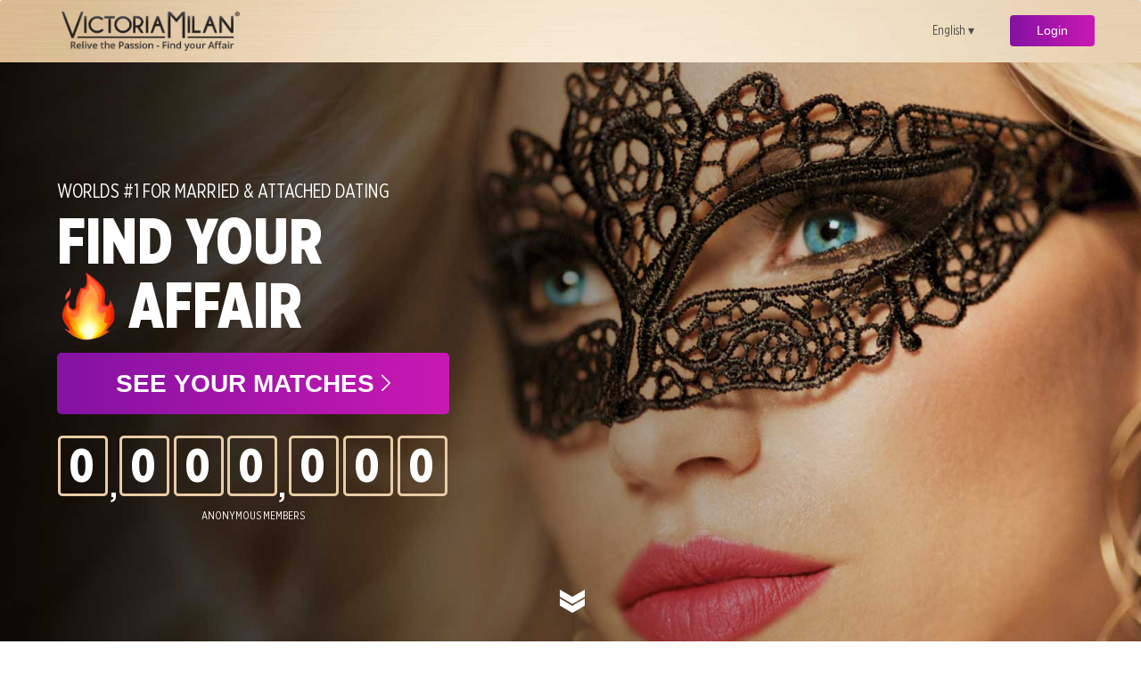

--- FILE ---
content_type: text/html; charset=UTF-8
request_url: https://www.victoriamilan.com/?oclick=763e3f8bf2339e0.68520849&oversion=2&lp=23057&utm_source=LoveRevenue&utm_medium=Affiliate&utm_campaign=Casual&utm_content=870&ocode=ODcwLjQ3Ny40NzcuMjMwNTcuNS4wLjAuMC4wLjAuMC4w
body_size: 11853
content:
<!DOCTYPE html>
<!--[if lt IE 7]>      <html class="no-js lt-ie9 lt-ie8 lt-ie7 ie" xml:lang="en" lang="en"> <![endif]-->
<!--[if IE 7]>         <html class="no-js lt-ie9 lt-ie8 ie" xml:lang="en" lang="en"> <![endif]-->
<!--[if IE 8]>         <html class="no-js lt-ie9 ie" xml:lang="en" lang="en"> <![endif]-->
<!--[if gte IE 9]>     <html class="no-js ie9 ie" xml:lang="en" lang="en"> <![endif]-->
<!--[if !(IE)]><!--> <html class="no-js non-ie" xml:lang="en" lang="en"> <!--<![endif]-->
<head>
    <title>World's #1 Dating Site for Married and Attached | VictoriaMilan</title>
    <meta name="description" content="	Trapped in a monotonous relationship? Miss feeling passion and excitement? Relive the passion - find an affair! 100% anonymous and discreet. Join for FREE!
" />
    <meta name="keywords" content="	extramarital dating, married dating, attached, discreet dating, secret, confidential, mistress, contacts, seeking man, seeking woman, infidelity, unfaithful, affair, chat, flirt
" />
    <meta http-equiv="Content-Type" content="text/html; charset=utf-8" />
    <meta http-equiv="X-UA-Compatible" content="IE=edge" />
    <meta http-equiv="pragma" content="no-cache" />
    <meta name="SKYPE_TOOLBAR" CONTENT="SKYPE_TOOLBAR_PARSER_COMPATIBLE" />
    <meta name="apple-mobile-web-app-capable" content="yes" />
    <meta name="HandheldFriendly" content="True" />

    <meta name="google-site-verification" content="dUCGHsRmicmJTC9w8rRq1ifIbf8mFEZzi0F-QeOdABA" />
    <meta name="google-site-verification" content="frUuwAdWxQ6yZsYWL6APpSxbdplZ0t2azE9NO2tUfGA" />
    <meta name="google-site-verification" content="lb7KLXQOPnhDJLhnitc0M34PgcGbs0_uCsO-3__Rtm4" />
    <meta name="google-site-verification" content="SbVz4tzaxfOuHbZb_bxsGWFN5vDt5urlWMVJJXSfyI0" />

    <meta name="propeller" content="c42b29368b38bd003c409d017ee943a2">
    <meta name="viewport" content="width=device-width, initial-scale=1.0, maximum-scale=1.0, user-scalable=no" />

        
            <meta property="og:title" content="World's #1 Dating Site for Married and Attached | VictoriaMilan" />
        <meta property="og:type" content="website" />
        <meta property="og:url" content="www.victoriamilan.com" />
        <meta property="og:image" content="https://d2dz54333c07dd.cloudfront.net/2ce9626/bundles/digisecvictoriamilan/images/site/vm-logo-white.png" />
        <meta property="og:site_name" content="Victoria Milan" />
        <meta property="og:restrictions:age" content="18+"/>
        <meta property="fb:app_id" content="116092101777860" />
        <meta property="fb:admins" content="116092101777860" />
    
            <link rel="shortcut icon" href="/digisecvictoriamilan/favicon.ico" type="image/x-icon" />
    
    <link rel="apple-touch-icon-precomposed" href="https://d2dz54333c07dd.cloudfront.net/2ce9626/bundles/digisecvictoriamilan/images/site/touch/touch-icon-precomposed.png" />
    <link rel="apple-touch-icon" href="https://d2dz54333c07dd.cloudfront.net/2ce9626/bundles/digisecvictoriamilan/images/site/touch/touch-icon-iphone-57.png" sizes="57x57" />
    <link rel="apple-touch-icon" href="https://d2dz54333c07dd.cloudfront.net/2ce9626/bundles/digisecvictoriamilan/images/site/touch/touch-icon-ipad-72.png" sizes="72x72" />
    <link rel="apple-touch-icon" href="https://d2dz54333c07dd.cloudfront.net/2ce9626/bundles/digisecvictoriamilan/images/site/touch/touch-icon-ipad-76.png" sizes="76x76" />
    <link rel="apple-touch-icon" href="https://d2dz54333c07dd.cloudfront.net/2ce9626/bundles/digisecvictoriamilan/images/site/touch/touch-icon-iphone-114.png" sizes="114x114" />
    <link rel="apple-touch-icon" href="https://d2dz54333c07dd.cloudfront.net/2ce9626/bundles/digisecvictoriamilan/images/site/touch/touch-icon-iphone-120.png" sizes="120x120" />
    <link rel="apple-touch-icon" href="https://d2dz54333c07dd.cloudfront.net/2ce9626/bundles/digisecvictoriamilan/images/site/touch/touch-icon-ipad-144.png" sizes="144x144" />
    <link rel="apple-touch-icon" href="https://d2dz54333c07dd.cloudfront.net/2ce9626/bundles/digisecvictoriamilan/images/site/touch/touch-icon-ipad-152.png" sizes="152x152" />

    <script>
        window.curlocale = 'en';
    </script>
    
    <link hreflang="x-default" href="https://www.victoriamilan.com/" rel="alternate" />
<link hreflang="en" href="https://www.victoriamilan.com/en/" rel="alternate" />
<link hreflang="de-at" href="https://www.victoriamilan.com/de_AT/" rel="alternate" />
<link hreflang="nl-be" href="https://www.victoriamilan.com/nl_BE/" rel="alternate" />
<link hreflang="fr-be" href="https://www.victoriamilan.com/fr_BE/" rel="alternate" />
<link hreflang="cs" href="https://www.victoriamilan.com/cs/" rel="alternate" />
<link hreflang="da" href="https://www.victoriamilan.com/da/" rel="alternate" />
<link hreflang="fi" href="https://www.victoriamilan.com/fi/" rel="alternate" />
<link hreflang="de" href="https://www.victoriamilan.com/de/" rel="alternate" />
<link hreflang="hu" href="https://www.victoriamilan.com/hu/" rel="alternate" />
<link hreflang="ga" href="https://www.victoriamilan.com/ga/" rel="alternate" />
<link hreflang="it" href="https://www.victoriamilan.com/it/" rel="alternate" />
<link hreflang="nl" href="https://www.victoriamilan.com/nl/" rel="alternate" />
<link hreflang="nb" href="https://www.victoriamilan.com/nb/" rel="alternate" />
<link hreflang="pl" href="https://www.victoriamilan.com/pl/" rel="alternate" />
<link hreflang="pt" href="https://www.victoriamilan.com/pt/" rel="alternate" />
<link hreflang="sk" href="https://www.victoriamilan.com/sk/" rel="alternate" />
<link hreflang="sl" href="https://www.victoriamilan.com/sl/" rel="alternate" />
<link hreflang="es" href="https://www.victoriamilan.com/es/" rel="alternate" />
<link hreflang="sv" href="https://www.victoriamilan.com/sv/" rel="alternate" />
<link hreflang="fr-ch" href="https://www.victoriamilan.com/fr_CH/" rel="alternate" />
<link hreflang="de-ch" href="https://www.victoriamilan.com/de_CH/" rel="alternate" />
<link hreflang="en-gb" href="https://www.victoriamilan.com/en_GB/" rel="alternate" />
<link hreflang="el" href="https://www.victoriamilan.com/el/" rel="alternate" />
<link hreflang="fr" href="https://www.victoriamilan.com/fr/" rel="alternate" />
<link hreflang="en-za" href="https://www.victoriamilan.com/en_ZA/" rel="alternate" />
<link hreflang="en-au" href="https://www.victoriamilan.com/en_AU/" rel="alternate" />
<link hreflang="en-hk" href="https://www.victoriamilan.com/en_HK/" rel="alternate" />
<link hreflang="zh-hans-hk" href="https://www.victoriamilan.com/zh_Hans_HK/" rel="alternate" />
<link hreflang="ja" href="https://www.victoriamilan.com/ja/" rel="alternate" />
<link hreflang="en-jp" href="https://www.victoriamilan.com/en_JP/" rel="alternate" />
<link hreflang="en-nz" href="https://www.victoriamilan.com/en_NZ/" rel="alternate" />
<link hreflang="en-sg" href="https://www.victoriamilan.com/en_SG/" rel="alternate" />
<link hreflang="zh-hans-sg" href="https://www.victoriamilan.com/zh_Hans_SG/" rel="alternate" />
<link hreflang="en-us" href="https://www.victoriamilan.com/en_US/" rel="alternate" />
<link hreflang="pt-br" href="https://www.victoriamilan.com/pt_BR/" rel="alternate" />
<link hreflang="es-mx" href="https://www.victoriamilan.com/es_MX/" rel="alternate" />
<link hreflang="en-ca" href="https://www.victoriamilan.com/en_CA/" rel="alternate" />
<link hreflang="fr-ca" href="https://www.victoriamilan.com/fr_CA/" rel="alternate" />
<link hreflang="es-ar" href="https://www.victoriamilan.com/es_AR/" rel="alternate" />
<link hreflang="es-pe" href="https://www.victoriamilan.com/es_PE/" rel="alternate" />
<link hreflang="om-ke" href="https://www.victoriamilan.com/om_KE/" rel="alternate" />
    <!-- Hotjar Tracking Code for victoriamilan.se -->
<script>
    (function(h,o,t,j,a,r){
        h.hj=h.hj||function(){(h.hj.q=h.hj.q||[]).push(arguments)};
        h._hjSettings={hjid:540439,hjsv:5};
        a=o.getElementsByTagName('head')[0];
        r=o.createElement('script');r.async=1;
        r.src=t+h._hjSettings.hjid+j+h._hjSettings.hjsv;
        a.appendChild(r);
    })(window,document,'//static.hotjar.com/c/hotjar-','.js?sv=');
</script>

        <script>
        function onStyleLoaded(self, device) {
            self.onload = null;
            self.rel = 'stylesheet';

            setTimeout(() => {
                document.querySelector('.' + device + '-splash').style.display = 'none';
            }, 500);
        }
    </script>
	<link 
		rel="preload"
		href="https://d2dz54333c07dd.cloudfront.net/2ce9626/backendAssets/common/fonts/gotham-x-narrow/stylesheet.css"
        as="style"
        onload="this.onload=null;this.rel='stylesheet'"
        media="(min-width: 900px)"
	>

	<link 
		rel="preload"
		href="https://d2dz54333c07dd.cloudfront.net/2ce9626/css/vm-new-main.css"
        as="style"
        onload="onStyleLoaded(this, 'desktop')"
        media="(min-width: 900px)"
	>

        <link rel="stylesheet" href="https://d2dz54333c07dd.cloudfront.net/2ce9626/css/lander-aug21.css">

    
        
    <link 
        rel="preload" 
        as="image"
        href="https://d2dz54333c07dd.cloudfront.net/2ce9626/backendAssets/vm/lander/aug21/mobile-header-bg.jpg"
    >

    <style>
        .header-mobile-top-aug21__login-button {
        }

        .footer.show-on-mobile {
            display: none;
        }

        .mobile-splash, .desktop-splash {
            background-color: white;
            position: fixed;
            top: 0;
            left: 0;
            right: 0;
            bottom: 0;
            z-index: 10;
            display: flex;
            justify-content: center;
            align-items: center;
        }

        .mobile-splash {
            display: none;
        }

        @media (max-width: 900px) {

            body {
                font-family: -apple-system,system-ui,-apple-system,BlinkMacSystemFont,Segoe UI,Roboto,Oxygen,Ubuntu,Cantarell,Droid Sans,Helvetica Neue,"Segoe UI",Roboto,Ubuntu,"Helvetica Neue","Lucida Grande",sans-serif;
                margin: 0;
                overflow: hidden;
            }

            * {
                box-sizing: border-box;
            }

            .header-desktop,
            .section-collage,
            .section-a,
            .section-gold,
            .footer-desktop,
            .section-banner-bottom {
                display: none;
            }

            .btn-primary {
                background-image: linear-gradient(270deg, #C918B2 0%, #8412A2 99%);
                color: #FFFFFF !important;
                border: none;
            }

            .modal-dialog {
                margin: 0;
            }

            .mobile-splash {
                display: flex;
            }

            .desktop-splash {
                display: none;
            }
        }
    </style>
    
    
        <!-- gtag (created before gtm.js to have needed configuration) -->
    <script>
        window.dataLayer = window.dataLayer || [];
        function gtag(){window.dataLayer.push(arguments);}
        gtag('js', new Date());
    </script>

    <!-- Google Tag Manager -->
    <script>(function(w,d,s,l,i){w[l]=w[l]||[];w[l].push({'gtm.start':
        new Date().getTime(),event:'gtm.js'});var f=d.getElementsByTagName(s)[0],
        j=d.createElement(s),dl=l!='dataLayer'?'&l='+l:'';j.async=true;j.src=
        'https://www.googletagmanager.com/gtm.js?id='+i+dl;f.parentNode.insertBefore(j,f);
    })(window,document,'script','dataLayer','GTM-WQSXXD');</script>
    <!-- End Google Tag Manager -->
        <!-- Start VWO Async SmartCode -->
    <link rel="preconnect" href="https://dev.visualwebsiteoptimizer.com" />
    <script type='text/javascript' id='vwoCode'>
        window._vwo_code || (function() {
            var account_id=882682,
                version=2.1,
                settings_tolerance=2000,
                hide_element='body',
                hide_element_style = 'opacity:0 !important;filter:alpha(opacity=0) !important;background:none !important',
                /* DO NOT EDIT BELOW THIS LINE */
                f=false,w=window,d=document,v=d.querySelector('#vwoCode'),cK='_vwo_'+account_id+'_settings',cc={};try{var c=JSON.parse(localStorage.getItem('_vwo_'+account_id+'_config'));cc=c&&typeof c==='object'?c:{}}catch(e){}var stT=cc.stT==='session'?w.sessionStorage:w.localStorage;code={use_existing_jquery:function(){return typeof use_existing_jquery!=='undefined'?use_existing_jquery:undefined},library_tolerance:function(){return typeof library_tolerance!=='undefined'?library_tolerance:undefined},settings_tolerance:function(){return cc.sT||settings_tolerance},hide_element_style:function(){return'{'+(cc.hES||hide_element_style)+'}'},hide_element:function(){if(performance.getEntriesByName('first-contentful-paint')[0]){return''}return typeof cc.hE==='string'?cc.hE:hide_element},getVersion:function(){return version},finish:function(e){if(!f){f=true;var t=d.getElementById('_vis_opt_path_hides');if(t)t.parentNode.removeChild(t);if(e)(new Image).src='https://dev.visualwebsiteoptimizer.com/ee.gif?a='+account_id+e}},finished:function(){return f},addScript:function(e){var t=d.createElement('script');t.type='text/javascript';if(e.src){t.src=e.src}else{t.text=e.text}d.getElementsByTagName('head')[0].appendChild(t)},load:function(e,t){var i=this.getSettings(),n=d.createElement('script'),r=this;t=t||{};if(i){n.textContent=i;d.getElementsByTagName('head')[0].appendChild(n);if(!w.VWO||VWO.caE){stT.removeItem(cK);r.load(e)}}else{var o=new XMLHttpRequest;o.open('GET',e,true);o.withCredentials=!t.dSC;o.responseType=t.responseType||'text';o.onload=function(){if(t.onloadCb){return t.onloadCb(o,e)}if(o.status===200){_vwo_code.addScript({text:o.responseText})}else{_vwo_code.finish('&e=loading_failure:'+e)}};o.onerror=function(){if(t.onerrorCb){return t.onerrorCb(e)}_vwo_code.finish('&e=loading_failure:'+e)};o.send()}},getSettings:function(){try{var e=stT.getItem(cK);if(!e){return}e=JSON.parse(e);if(Date.now()>e.e){stT.removeItem(cK);return}return e.s}catch(e){return}},init:function(){if(d.URL.indexOf('__vwo_disable__')>-1)return;var e=this.settings_tolerance();w._vwo_settings_timer=setTimeout(function(){_vwo_code.finish();stT.removeItem(cK)},e);var t;if(this.hide_element()!=='body'){t=d.createElement('style');var i=this.hide_element(),n=i?i+this.hide_element_style():'',r=d.getElementsByTagName('head')[0];t.setAttribute('id','_vis_opt_path_hides');v&&t.setAttribute('nonce',v.nonce);t.setAttribute('type','text/css');if(t.styleSheet)t.styleSheet.cssText=n;else t.appendChild(d.createTextNode(n));r.appendChild(t)}else{t=d.getElementsByTagName('head')[0];var n=d.createElement('div');n.style.cssText='z-index: 2147483647 !important;position: fixed !important;left: 0 !important;top: 0 !important;width: 100% !important;height: 100% !important;background: white !important;';n.setAttribute('id','_vis_opt_path_hides');n.classList.add('_vis_hide_layer');t.parentNode.insertBefore(n,t.nextSibling)}var o='https://dev.visualwebsiteoptimizer.com/j.php?a='+account_id+'&u='+encodeURIComponent(d.URL)+'&vn='+version;if(w.location.search.indexOf('_vwo_xhr')!==-1){this.addScript({src:o})}else{this.load(o+'&x=true')}}};w._vwo_code=code;code.init();})();
    </script>
    <!-- End VWO Async SmartCode -->

    <!-- DP-443 BLOCKED SCRIPTS BECAUSE OF FRAUD -->
    
                  </head>

  	<body ng-app="vm" ng-controller="MainController as vm" ng-class="vm.part">
    
    	<div ng-show="!vm.part">

		
		
    

<div class="header-mobile-aug21">
    <div class="header-mobile-top-aug21">

        <div class="header-mobile-top-aug21__lang_selector">
            <img 
                src="https://d2dz54333c07dd.cloudfront.net/2ce9626/backendAssets/common/flags/round/en.svg" 
                alt=""
                class="button-country-selector"
            >
        </div>

        <div class="header-mobile-top-aug21__logo-wrapper">
            <picture class="logo-image">
                <source 
                    srcset="https://d2dz54333c07dd.cloudfront.net/2ce9626/backendAssets/vm/logo/default/en.webp" 
                    type="image/webp"
                >

                <source 
                    srcset="https://d2dz54333c07dd.cloudfront.net/2ce9626/backendAssets/vm/logo/default/en.png" 
                    type="image/png"
                >

                <img
                    src="https://d2dz54333c07dd.cloudfront.net/2ce9626/backendAssets/vm/logo/default/en.png"
                    alt="VictoriaMilan"
                    width="160"
                    height="42"
                >
            </picture>
        </div>

        <button  
            class="header-mobile-top-aug21__login-button btn btn-primary btn-primary-cta button-login"
        >
            Login
        </button>

    </div>

    <div class="header-mobile-content-aug21">

        <div class="header-mobile-content-aug21__container">

            <h2 class="header-mobile-content-aug21__title">
                                    Worlds #1 For Married &amp; Attached DATinG
                            </h2>

            <h1 class="header-mobile-content-aug21__sub-title js-city-to-replace">
                                    Find your  <fire>🔥 affair</fire> in <span>your city</span> now
                            </h1>

            <form class="js-mobile-form">

                <div class="header-mobile-content-aug21__user-definition-wrapper" data-gender="male">
                    <select class="header-mobile-content-aug21__user-definition-select js-mobile-definition-select">
                        <option value="0" selected>Married man seeking woman</option>
                        <option value="1">Married woman seeking man</option>
                        <option value="2">Attached man seeking woman</option>
                        <option value="3">Attached woman seeking man</option>
                        <option value="4">Single man seeking woman</option>
                        <option value="5">Single woman seeking man</option>
                        <option value="6">Man seeking man</option>
                        <option value="7">Woman seeking woman</option>
                    </select>

                    <img 
                        class="header-mobile-content-aug21__user-definition-gender header-mobile-content-aug21__user-definition-gender_male"
                        src="https://d2dz54333c07dd.cloudfront.net/2ce9626/backendAssets/common/hd-icons/male.svg" 
                        alt=""
                    >

                    <img 
                        class="header-mobile-content-aug21__user-definition-gender header-mobile-content-aug21__user-definition-gender_female"
                        src="https://d2dz54333c07dd.cloudfront.net/2ce9626/backendAssets/common/hd-icons/female.svg" 
                        alt=""
                    >

                    <i class="app-icon-chevron-down header-mobile-content-aug21__user-definition-arrow"></i>
                </div>

                <div class="header-mobile-content-aug21__email-wrapper">
                    <input 
                        type="email"
                        class="header-mobile-content-aug21__email js-email-input"
                        placeholder="Email address"
                        required
                    >
                </div>

                <div class="header-mobile-content-aug21__marketing-agree-wrapper js-opt-in-block">
                    <div class="header-mobile-content-aug21__marketing-agree-text">
                        Receive exclusive members-only emails occasionally (free trials, special offers, free credits etc) from VictoriaMilan &amp; our partner sites?
                    </div>

                    <div class="header-mobile-content-aug21__marketing-agree-buttons">
                        <label>
                            <input type="radio" name="marketing" value="yes">
                            <div class="header-mobile-content-aug21__marketing-agree-button">
                                Sure!
                            </div>
                        </label>

                        <label>
                            <input type="radio" name="marketing" value="no">
                            <div class="header-mobile-content-aug21__marketing-agree-button">
                                No thanks
                            </div>
                        </label>
                    </div>

                    <div class="header-mobile-content-aug21__terms-wrapper">
                        <input type="checkbox" id="agree-with-terms" name="agreeWithTerms" required />
                        <label for="agree-with-terms" class="header-mobile-content-aug21__terms-text-wrapper">
                            I have read and agree to the <a target="_blank" href="/static/terms-and-conditions">Terms of Use</a>, <a target="_blank" href="/static/privacy-statement">Privacy policy and Cookie policy</a>
                        </label>
                    </div>
                </div>

                <div class="header-mobile-content-aug21__cta-wrapper">

                    <button class="header-mobile-content-aug21__cta">
                        <span class="js-cta-text header-mobile-content-aug21__cta-text">
                            Try For Free &amp; Anonymously
                            <i class="app-icon-chevron-right"></i>
                        </span>

                        <div class="lds-ellipsis js-cta-loading">
                            <div></div><div></div><div></div><div></div>
                        </div>
                    </button>

                </div>

            </form>

            <div class="header-desktop-content__counter">
                <div class="header-desktop-content__counter_item">
                    8
                </div>
                <div class="header-desktop-content__counter_item">
                    2
                </div>
                <div class="header-desktop-content__counter_item">
                    1
                </div>
                <div class="header-desktop-content__counter_item">
                    4
                </div>
                <div class="header-desktop-content__counter_item">
                    4
                </div>
                <div class="header-desktop-content__counter_item">
                    2
                </div>
                <div class="header-desktop-content__counter_item">
                    2
                </div>

                <div class="header-desktop-content__counter-comma header-desktop-content__counter-comma_1">,</div>
                <div class="header-desktop-content__counter-comma header-desktop-content__counter-comma_2">,</div>
            </div>

            <div class="header-mobile-content-aug21__anonymous">
                Anonymous members
            </div>

            <div class="header-mobile-content-aug21__points-wrapper">

                <div class="header-mobile-content-aug21__points">

                    <div class="header-mobile-content-aug21__point">
                        <div class="header-mobile-content-aug21__point-image-wrapper">
                            <img 
                            src="https://d2dz54333c07dd.cloudfront.net/2ce9626/bundles/digisecvictoriamilan/lander/new-main/images/mobile/shape-icon-mobile.svg"
                            loading="lazy"
                            width="14"
                            height="17"
                            alt=""
                            >
                        </div>
                        <span>Designed for married &amp; attached</span>
                    </div>

                    <div class="header-mobile-content-aug21__point">
                        <div class="header-mobile-content-aug21__point-image-wrapper">
                            <img 
                            src="https://d2dz54333c07dd.cloudfront.net/2ce9626/bundles/digisecvictoriamilan/lander/new-main/images/mobile/lock-icon-mobile.svg"
                            loading="lazy"
                            width="12"
                            height="19"
                            alt=""
                            >
                        </div>

                        <span>Privacy and Discretion guaranteed</span>
                    </div>

                    <div class="header-mobile-content-aug21__point">
                        <div class="header-mobile-content-aug21__point-image-wrapper">
                            <img 
                            src="https://d2dz54333c07dd.cloudfront.net/2ce9626/bundles/digisecvictoriamilan/lander/new-main/images/mobile/anonymous-icon-mobile.svg"
                            loading="lazy"
                            width="22"
                            height="10"
                            alt=""
                            >
                        </div>

                        <span>Anonymize profile with Anonymity Tools</span>
                    </div>

                    <div class="header-mobile-content-aug21__point">
                        <div class="header-mobile-content-aug21__point-image-wrapper">
                            <img 
                            src="https://d2dz54333c07dd.cloudfront.net/2ce9626/bundles/digisecvictoriamilan/lander/new-main/images/mobile/verified-icon-mobile.svg"
                            loading="lazy"
                            alt=""
                            width="16"
                            height="16"
                            >
                        </div>

                        <span>Verified profiles, supervised environment</span>
                    </div>

                </div>

            </div>

            <div class="header-mobile-content-aug21__footer-links">
                <a href="/static/about-us" target="_blank">
                    About us
                </a>

                <a href="/app/leadership" target="_blank">
                    Leadership
                </a>

                <a href="/static/privacy-statement" target="_blank">
                    Privacy statement
                </a>

                <a href="/static/terms-and-conditions" target="_blank">
                    Terms of Use
                </a>

                                
                <a href="https://www.victoriamilan.com/articles/" target="_blank">
                    Blog
                </a>

                <a href="/help-center" target="_blank">
                    Contact Us / Help
                </a>

                <a href="/sitemap/show" target="_blank">
                    Sitemap
                </a>

                <a target="_blank" href="/anti-sex-trafficking">
                    Anti-Sex Trafficking
                </a>
            </div>

        </div>

    </div>
</div>
    <script src="https://d2dz54333c07dd.cloudfront.net/2ce9626/js/lander-aug21.min.js" defer></script>

    
    <div class="desktop-splash">
        Loading...
    </div>


					<header class="header-desktop show-on-desktop header-desktop_media-hidden">

				<div class="header-desktop-top">
    <div class="header-desktop__container">
        <div class="header-desktop-top__logo-wrapper">
            <img 
            src="https://d2dz54333c07dd.cloudfront.net/2ce9626/bundles/digisecvictoriamilan/lander/main/img/logo/default/en.png" 
            alt="Victoria Milan"
            loading="lazy"
            class="header-desktop-top__logo"
            >
        </div>

        <div class="header-desktop-top__left-block">
            <div class="header-desktop-top__lang_selector button-country-selector">
                English &#x25BE;
            </div>

            <button 
            ng-click="vm.showLoginModal()"
            class="button-login header-desktop-top__login-button btn btn-primary"
            >
            Login
            </button>
        </div>
    </div>
</div>
									<div 
	class="header-desktop-content lazy show-on-desktop" 
	data-bg="https://d2dz54333c07dd.cloudfront.net/2ce9626/backendAssets/vm/lander/mar20/header-desktop-bg.jpg"
>

	<div class="header-desktop__container">

		<div class="header-desktop-content__content-wrapper">

			<h3 class="header-desktop-content__sub-title">
									Worlds #1 For Married &amp; Attached DATinG
							</h3>

			
							<h1 class="header-desktop-content__title">
					FIND YOUR
					<br>
					<span>
						<img 
							data-src="https://d2dz54333c07dd.cloudfront.net/2ce9626/backendAssets/vm/lander/mar20/fire.png" 
							class="header-desktop-content__title-image lazy" 
							loading="lazy" 
							alt=""
						>

						affair
					</span>
				</h1>
			
			<div class="header-desktop-content__cta-wrapper">

				<button 
					class="button-sign-up header-desktop-content__cta btn btn-primary " 
					ng-click="vm.createAccount()"
				>
											See your matches

						<svg width="8px" height="16px" viewBox="0 0 8 16" version="1.1" xmlns="http://www.w3.org/2000/svg" xmlns:xlink="http://www.w3.org/1999/xlink">
							<g id="Page-1" stroke="none" stroke-width="1" fill="none" fill-rule="evenodd">
								<g id="VM-01-EU" transform="translate(-1128.000000, -2093.000000)" fill="#FFFFFF" fill-rule="nonzero">
									<g id="Group-26" transform="translate(744.000000, 2073.000000)">
										<g id="chevron" transform="translate(388.000006, 27.700001) rotate(-90.000000) translate(-388.000006, -27.700001) translate(380.500006, 23.700001)">
											<path d="M14.4338002,0.205114289 C14.1741716,-0.0545142865 13.7531145,-0.0545714294 13.4934573,0.205171432 L7.31442868,6.38431438 L1.1351143,0.205114289 C0.875485727,-0.0545142865 0.454428578,-0.0545714294 0.194771431,0.205171432 C-0.0649142867,0.46485715 -0.0649142867,0.885857156 0.194771431,1.1455143 L6.84428582,7.79485726 C6.96897153,7.91954298 7.13808582,7.98960012 7.31442868,7.98960012 C7.49077154,7.98960012 7.6599144,7.9195144 7.78457154,7.79482869 L14.4337431,1.14548573 C14.6934859,0.885828585 14.6934859,0.464800007 14.4338002,0.205114289 Z" id="Path"></path>
										</g>
									</g>
								</g>
							</g>
						</svg>
									</button>

			</div>

			<div class="header-desktop-content__counter">
				<div class="header-desktop-content__counter_item">
					<span data-counter-part="6">0 1 2 3 4 5 6 7 8 9 0</span>
				</div>
				<div class="header-desktop-content__counter_item">
					<span data-counter-part="5">0 1 2 3 4 5 6 7 8 9 0</span>
				</div>
				<div class="header-desktop-content__counter_item">
					<span data-counter-part="4">0 1 2 3 4 5 6 7 8 9 0</span>
				</div>
				<div class="header-desktop-content__counter_item">
					<span data-counter-part="3">0 1 2 3 4 5 6 7 8 9 0</span>
				</div>
				<div class="header-desktop-content__counter_item">
					<span data-counter-part="2">0 1 2 3 4 5 6 7 8 9 0</span>
				</div>
				<div class="header-desktop-content__counter_item">
					<span data-counter-part="1">0 1 2 3 4 5 6 7 8 9 0</span>
				</div>
				<div class="header-desktop-content__counter_item">
					<span data-counter-part="0">0 1 2 3 4 5 6 7 8 9 0</span>
				</div>

				<span class="header-desktop-content__comma header-desktop-content__comma_first">,</span>
				<span class="header-desktop-content__comma header-desktop-content__comma_last">,</span>
			</div>

			<div class="header-desktop-content__anonymous">
				Anonymous members
			</div>

			<div class="header-desktop-content__points-wrapper">

				<div class="header-desktop-content__point">
					<div class="header-desktop-content__point-image-wrapper">
						<img src="https://d2dz54333c07dd.cloudfront.net/2ce9626/bundles/digisecvictoriamilan/lander/new-main/images/mobile/shape-icon-mobile.svg" loading="lazy" alt="">
					</div>
					<span>
													Designed for married &amp; attached
											</span>
				</div>

				<div class="header-desktop-content__point">
					<div class="header-desktop-content__point-image-wrapper">
						<img src="https://d2dz54333c07dd.cloudfront.net/2ce9626/bundles/digisecvictoriamilan/lander/new-main/images/mobile/lock-icon-mobile.svg" loading="lazy" alt="">
					</div>

					<span>
													Privacy and Discretion guaranteed
											</span>
				</div>

				<div class="header-desktop-content__point">
					<div class="header-desktop-content__point-image-wrapper">
						<img src="https://d2dz54333c07dd.cloudfront.net/2ce9626/bundles/digisecvictoriamilan/lander/new-main/images/mobile/anonymous-icon-mobile.svg" loading="lazy" alt="">
					</div>

					<span>
													Anonymize profile with Anonymity Tools
											</span>
				</div>

				<div class="header-desktop-content__point">
					<div class="header-desktop-content__point-image-wrapper">
						<img src="https://d2dz54333c07dd.cloudfront.net/2ce9626/bundles/digisecvictoriamilan/lander/new-main/images/mobile/verified-icon-mobile.svg" loading="lazy" alt="">
					</div>

					<span>
													Verified profiles, supervised environment
											</span>
				</div>

			</div>

		</div>

        <div class="scroll-arrow">
    <div class="scroll-arrow__chevron"></div>
    <div class="scroll-arrow__chevron"></div>
    <div class="scroll-arrow__chevron"></div>
</div>
	</div>

</div>
				
				<div class="header-desktop-bottom">
    <div class="header-desktop__container">
        <div>AS SEEN ON:</div>

        <img 
            data-src="https://d2dz54333c07dd.cloudfront.net/2ce9626/backendAssets/vm/lander/mar20/media-logo-1.png" 
            class="lazy" 
            alt=""
        >
        <img 
            data-src="https://d2dz54333c07dd.cloudfront.net/2ce9626/backendAssets/vm/lander/mar20/media-logo-2.png" 
            class="lazy" 
            alt=""
        >
        <img 
            data-src="https://d2dz54333c07dd.cloudfront.net/2ce9626/backendAssets/vm/lander/mar20/media-logo-3.png" 
            class="lazy"
            alt=""
        >
        <img 
            data-src="https://d2dz54333c07dd.cloudfront.net/2ce9626/backendAssets/vm/lander/mar20/media-logo-4.png"
            class="lazy" 
            alt=""
        >
        <img
            data-src="https://d2dz54333c07dd.cloudfront.net/2ce9626/backendAssets/vm/lander/mar20/media-logo-5.png" 
            class="lazy" 
            alt=""
        >
        <img 
            data-src="https://d2dz54333c07dd.cloudfront.net/2ce9626/backendAssets/vm/lander/mar20/media-logo-6.png" 
            class="lazy"
            alt=""
        >
        <img
            data-src="https://d2dz54333c07dd.cloudfront.net/2ce9626/backendAssets/vm/lander/mar20/media-logo-7.png" 
            class="lazy" 
            alt=""
        >
        <img 
            data-src="https://d2dz54333c07dd.cloudfront.net/2ce9626/backendAssets/vm/lander/mar20/media-logo-8.png" 
            class="lazy" 
            alt=""
        >
        <img 
            data-src="https://d2dz54333c07dd.cloudfront.net/2ce9626/backendAssets/vm/lander/mar20/media-logo-9.png"
            class="lazy" 
            alt=""
        >
        <img 
            data-src="https://d2dz54333c07dd.cloudfront.net/2ce9626/backendAssets/vm/lander/mar20/media-logo-10.png" 
            class="lazy" 
            alt=""
        >
        <img  
            data-src="https://d2dz54333c07dd.cloudfront.net/2ce9626/backendAssets/vm/lander/mar20/media-logo-11.png" 
            class="lazy" 
            alt=""
        >
        <img 
            data-src="https://d2dz54333c07dd.cloudfront.net/2ce9626/backendAssets/vm/lander/mar20/media-logo-12.png" 
            class="lazy" 
            alt=""
        >
        <img  
            data-src="https://d2dz54333c07dd.cloudfront.net/2ce9626/backendAssets/vm/lander/mar20/media-logo-13.png" 
            class="lazy"
            alt=""
        >
    </div>
</div>
			</header>
		
		
							<section class="section-gold show-on-desktop">
					<div class="section-gold__container">
						<div class="section-gold__row">
							<div class="section-gold__col">
								<div class="anon-left">
									<h5 class="section-gold__title">
										Anonymity is #1 on VictoriaMilan
									</h5>

									<div class="section-gold__profiles-wrapper show-on-mobile">
										<picture>
											<source 
												data-srcset="https://d2dz54333c07dd.cloudfront.net/2ce9626/backendAssets/vm/lander/mar20/profiles.webp" 
												type="image/webp"
											>

											<img 
												data-src="https://d2dz54333c07dd.cloudfront.net/2ce9626/backendAssets/vm/lander/mar20/profiles.png" 
												class="lazy"
												alt="plan cul"
											>
										</picture>
									</div>

									<ul class="section-gold__features">
										<li>
											<span class="icon-lock"></span>
											Privacy and Discretion guaranteed
										</li>

										<li>
											<span class="icon-ssl"></span>
											256 bit top-level SSL security
										</li>

										<li>
											<span class="icon-anon"></span>

																							Make your profile anonymous with our Anonymity Tools
																					</li>
									</ul>
								</div>
							</div>

							<div class="section-gold__col section-gold__col_text-center">
								<div class="section-gold__profiles-wrapper show-on-desktop">
									<picture>
										<source 
											data-srcset="https://d2dz54333c07dd.cloudfront.net/2ce9626/backendAssets/vm/lander/mar20/profiles.webp" 
											type="image/webp"
										>

										<img 
											data-src="https://d2dz54333c07dd.cloudfront.net/2ce9626/backendAssets/vm/lander/mar20/profiles.png" 
											class="lazy"
											alt="plan cul"
										>
									</picture>
								</div>

								<a class="section-gold__cta btn btn-primary button-sign-up" href="javascript:void(0)">
									View Women Online &amp; Looking
								</a>
							</div>
						</div>

						<div class="section-gold__row">
							<div class="section-gold__col">
								<div class="pnear-left">
									<div>
										<img 
											data-src="https://victoriamilan-landers.s3.amazonaws.com/assets/l2-assets/images/peopleCircle.png" 
											alt="femme mariée infidele"
											class="lazy"
										>
									</div>
								</div>
							</div>

							<div class="section-gold__col section-gold__col_text-right">
								<h4 class="section-gold__title">
																			People near you!
																	</h4>

								<p>
																			Maximize the Victoria Milan Experience! We show you other members near you. The locations are approximate, maintaining your anonymity, while connecting you to others. 
																	</p>

								<a class="section-gold__cta section-gold__cta_arrow-right button-sign-up btn btn-primary" href="javascript:void(0)">
																			Meet People Near You
									
									<svg width="19px" height="11px" viewBox="0 0 19 11" version="1.1" xmlns="http://www.w3.org/2000/svg" xmlns:xlink="http://www.w3.org/1999/xlink">
										<g id="Page-1" stroke="none" stroke-width="1" fill="none" fill-rule="evenodd">
											<g id="VM-footer-supersimple-EU-Copy-3" transform="translate(-1343.000000, -1554.000000)" fill="#FFFFFF" fill-rule="nonzero">
												<g id="Group-12" transform="translate(1147.000000, 1537.000000)">
													<polygon id="→" points="209.441406 27.9921875 214.9375 22.4960938 209.453125 17 209.441406 21.4765625 196 21.4765625 196 23.5039062 209.441406 23.5039062"></polygon>
												</g>
											</g>
										</g>
									</svg>
								</a>
							</div>
						</div>
					</div>
				</section>
			
							<section class="section-collage show-on-desktop">
					<button class="btn btn-primary section-collage__button button-sign-up">
						Find an affair near me

						<svg width="8px" height="16px" viewBox="0 0 8 16" version="1.1" xmlns="http://www.w3.org/2000/svg" xmlns:xlink="http://www.w3.org/1999/xlink">
							<g id="Page-1" stroke="none" stroke-width="1" fill="none" fill-rule="evenodd">
								<g id="VM-01-EU" transform="translate(-1128.000000, -2093.000000)" fill="#FFFFFF" fill-rule="nonzero">
									<g id="Group-26" transform="translate(744.000000, 2073.000000)">
										<g id="chevron" transform="translate(388.000006, 27.700001) rotate(-90.000000) translate(-388.000006, -27.700001) translate(380.500006, 23.700001)">
											<path d="M14.4338002,0.205114289 C14.1741716,-0.0545142865 13.7531145,-0.0545714294 13.4934573,0.205171432 L7.31442868,6.38431438 L1.1351143,0.205114289 C0.875485727,-0.0545142865 0.454428578,-0.0545714294 0.194771431,0.205171432 C-0.0649142867,0.46485715 -0.0649142867,0.885857156 0.194771431,1.1455143 L6.84428582,7.79485726 C6.96897153,7.91954298 7.13808582,7.98960012 7.31442868,7.98960012 C7.49077154,7.98960012 7.6599144,7.9195144 7.78457154,7.79482869 L14.4337431,1.14548573 C14.6934859,0.885828585 14.6934859,0.464800007 14.4338002,0.205114289 Z" id="Path"></path>
										</g>
									</g>
								</g>
							</g>
						</svg>
					</button>
				</section>
			
							<div class="section-a show-on-desktop">
					<div class="section-a__container">
						<div class="section-a__item">
							<div class="section-a__item-image-wrapper">
								<img 
									data-src="https://d2dz54333c07dd.cloudfront.net/2ce9626/backendAssets/vm/lander/mar20/section-a-1.png" 
									class="lazy"
									alt="">
							</div>

							<div class="section-a__item-title">
								53% / 47%
							</div>

							<div class="section-a__item-sub-title">
																	women-men ratio
															</div>

							<div class="section-a__item-text">
																	Due to the safe environment, we have a helalthy, well balanced gender ratio on VictoriaMilan.
															</div>
						</div>

						<div class="section-a__item">
							<div class="section-a__item-image-wrapper">
								<img 
									data-src="https://d2dz54333c07dd.cloudfront.net/2ce9626/backendAssets/vm/lander/mar20/section-a-2.png" 
									class="lazy"
									alt=""
								>
							</div>

							<div class="section-a__item-title">
																	Over 16.000
															</div>

							<div class="section-a__item-sub-title">
								new members daily
							</div>

							<div class="section-a__item-text">
																	Since 2010 VictoriaMilan is the most rapidly growing international site for anonymous dating.
															</div>
						</div>

						<div class="section-a__item">
							<div class="section-a__item-image-wrapper">
								<img 
									data-src="https://d2dz54333c07dd.cloudfront.net/2ce9626/backendAssets/vm/lander/mar20/section-a-3.png" 
									class="lazy"
									alt="">
							</div>

							<div class="section-a__item-title">
								Travel &amp; Find
							</div>

							<div class="section-a__item-sub-title">
								members anywhere
							</div>

							<div class="section-a__item-text">
								Have a discreet date with people from any location (and any nationality) - not just near you!
							</div>
						</div>

						<div class="section-a__item">
							<div class="section-a__item-image-wrapper">
								<img 
									data-src="https://d2dz54333c07dd.cloudfront.net/2ce9626/backendAssets/vm/lander/mar20/section-a-4.png" 
									class="lazy"
									alt=""
								>
							</div>

							<div class="section-a__item-title">
								20.000+
							</div>

							<div class="section-a__item-sub-title">
								matches daily
							</div>

							<div class="section-a__item-text">
								With the help of our advanced search&amp;matching system, you can easily find the perfect date.
							</div>
						</div>
					</div>
				</div>
			
							
			
			
			
			
			
			
			
			
			
			
			
			
			
			
			
			
			
			
			
			
			
			
			
							<section 
    class="section-banner-bottom show-on-desktop lazy"
    data-bg="https://d2dz54333c07dd.cloudfront.net/2ce9626/backendAssets/vm/lander/mar20/footer-bg.jpg"
>
    <div class="section-banner-bottom__content">
        <div class="section-banner-bottom__top-title">
            Worlds #1 For Married &amp; Attached DATinG
        </div>

        <p class="section-banner-bottom__title-m js-city-to-replace">
                            <span>World</span>’s #1 For Married & Attached dating
                    </p>

        <button class="btn btn-primary section-banner-bottom__btn button-sign-up">
                            Try us FREE &amp; Anonymously

                <svg width="54px" height="24px" viewBox="0 0 54 24" version="1.1" xmlns="http://www.w3.org/2000/svg" xmlns:xlink="http://www.w3.org/1999/xlink">
                    <g id="Page-1" stroke="none" stroke-width="1" fill="none" fill-rule="evenodd">
                        <g id="VM-footer-supersimple-EU-Copy-3" transform="translate(-1080.000000, -2481.000000)" fill="#FFFFFF" fill-rule="nonzero">
                            <g id="Group-7" transform="translate(569.000000, 2102.000000)">
                                <g id="Group-26" transform="translate(124.000000, 357.000000)">
                                    <g id="Group-6" transform="translate(36.000000, 17.000000)">
                                        <g id="carnival-mask-silhouette" transform="translate(351.035005, 5.691001)">
                                            <path d="M50.7374038,3.35275403 C47.0062954,1.30004953 43.0862689,-0.136400927 38.7583262,0.0102926897 C36.2795574,0.0951093693 33.8791157,0.702207643 31.4791704,1.28123492 C30.1535667,1.60047967 28.8280622,1.92545935 27.5094077,2.27599471 C27.1072493,2.38324807 26.711643,2.42973123 26.3199084,2.44522562 C25.9284716,2.43043553 25.5327661,2.38324807 25.1310048,2.27599471 C23.8119532,1.92545935 22.4868458,1.60047967 21.160845,1.28123492 C18.7606019,0.702710707 16.360458,0.0951093693 13.8816893,0.0102926897 C9.5533494,-0.136400927 5.63342217,1.30045198 1.90261162,3.35275403 C0.204532422,4.28694486 -0.237732579,5.11589459 0.110520086,6.63776541 C0.524690587,8.44748974 1.07645464,10.2381982 1.86786577,11.9072657 C2.57052608,13.3901994 3.34049406,14.848181 4.19881577,16.2644082 C5.58894749,18.5568733 7.09155648,20.6262795 9.71556287,21.5813978 C11.3082132,22.1608276 12.9333262,22.4838956 14.6188969,22.3810692 C15.5578289,22.3233174 16.4085065,21.916137 17.2468742,21.4949714 C18.079484,21.0761198 18.9301616,20.6900681 19.678885,20.1243217 C20.4222476,19.5621974 21.212666,19.0386079 21.8580453,18.3728523 C21.8580453,18.3728523 24.5277176,15.7394101 26.3200077,15.334745 C28.1132905,15.7399132 30.7819702,18.3728523 30.7819702,18.3728523 C31.4273495,19.0386079 32.2178671,19.5621974 32.9619246,20.1243217 C33.7101516,20.6900681 34.5617227,21.0756168 35.3938361,21.4949714 C36.2315089,21.916137 37.0821865,22.3232168 38.0218135,22.3810692 C39.7073842,22.483795 41.3322985,22.1608276 42.9251475,21.5813978 C45.5489553,20.6267826 47.0523585,18.5568733 48.4413982,16.2644082 C49.2999185,14.848684 50.0694893,13.3903 50.7723482,11.9072657 C51.563263,10.2381982 52.115027,8.44799281 52.5296939,6.63776541 C52.8775495,5.11589459 52.4350859,4.28694486 50.7374038,3.35275403 Z M13.2031525,13.5940411 C9.83459222,12.4327669 8.08717391,8.55997497 8.08717391,8.55997497 C8.08717391,8.55997497 11.8016043,6.57085782 15.1701645,7.73162892 C18.5387248,8.89240001 20.2854482,12.765192 20.2854482,12.765192 C20.2854482,12.765192 16.5712164,14.7548122 13.2031525,13.5940411 Z M39.4370615,13.5940411 C36.0686998,14.7548122 32.3538723,12.7652926 32.3538723,12.7652926 C32.3538723,12.7652926 34.1014891,8.89250062 37.470248,7.73172953 C40.8381133,6.57095844 44.5525437,8.56007558 44.5525437,8.56007558 C44.5525437,8.56007558 42.8059196,12.4327669 39.4370615,13.5940411 Z" id="Shape"></path>
                                        </g>
                                    </g>
                                </g>
                            </g>
                        </g>
                    </g>
                </svg>
                    </button>

        <div class="section-banner-bottom__block">

            <div class="header-desktop-content__counter">
                <div class="header-desktop-content__counter_item">
                    <span data-counter-part="6">0 1 2 3 4 5 6 7 8 9 0</span>
                </div>
                <div class="header-desktop-content__counter_item">
                    <span data-counter-part="5">0 1 2 3 4 5 6 7 8 9 0</span>
                </div>
                <div class="header-desktop-content__counter_item">
                    <span data-counter-part="4">0 1 2 3 4 5 6 7 8 9 0</span>
                </div>
                <div class="header-desktop-content__counter_item">
                    <span data-counter-part="3">0 1 2 3 4 5 6 7 8 9 0</span>
                </div>
                <div class="header-desktop-content__counter_item">
                    <span data-counter-part="2">0 1 2 3 4 5 6 7 8 9 0</span>
                </div>
                <div class="header-desktop-content__counter_item">
                    <span data-counter-part="1">0 1 2 3 4 5 6 7 8 9 0</span>
                </div>
                <div class="header-desktop-content__counter_item">
                    <span data-counter-part="0">0 1 2 3 4 5 6 7 8 9 0</span>
                </div>

                <span class="header-desktop-content__comma header-desktop-content__comma_first">,</span>
                <span class="header-desktop-content__comma header-desktop-content__comma_last">,</span>
            </div>

            <p class="section-banner-bottom__sub-title">Anonymous members</p>
        </div>
    </div>

    <div class="section-banner-bottom__points">
        <div class="section-banner-bottom__point">
            <div class="section-banner-bottom__point-image-wrapper">
                <img src="https://d2dz54333c07dd.cloudfront.net/2ce9626/bundles/digisecvictoriamilan/lander/new-main/images/mobile/shape-icon-mobile.svg" loading="lazy" alt="">
            </div>
            <span>
                Designed for married &amp; attached
            </span>
        </div>
        <div class="section-banner-bottom__point">
            <div class="section-banner-bottom__point-image-wrapper">
                <img src="https://d2dz54333c07dd.cloudfront.net/2ce9626/bundles/digisecvictoriamilan/lander/new-main/images/mobile/verified-icon-mobile.svg" loading="lazy" alt="">
            </div>
            <span>
                Verified profiles, supervised environment
            </span>
        </div>
        <div class="section-banner-bottom__point">
            <div class="section-banner-bottom__point-image-wrapper">
                <img src="https://d2dz54333c07dd.cloudfront.net/2ce9626/bundles/digisecvictoriamilan/lander/new-main/images/mobile/anonymous-icon-mobile.svg" loading="lazy" alt="">
            </div>
            <span>
                Anonymize profile with Anonymity Tools
            </span>
        </div>
        <div class="section-banner-bottom__point">
            <div class="section-banner-bottom__point-image-wrapper">
                <img src="https://d2dz54333c07dd.cloudfront.net/2ce9626/bundles/digisecvictoriamilan/lander/new-main/images/mobile/lock-icon-mobile.svg" loading="lazy" alt="">
            </div>
            <span>
                Privacy and Discretion guaranteed
            </span>
        </div>
    </div>
</section>			
		
					
<footer class="footer-desktop show-on-desktop">
    <div class="footer-desktop__container">
        <div class="footer-desktop__logo-col">
            
<img
        class="logo-image"
        src="https://d2dz54333c07dd.cloudfront.net/2ce9626/backendAssets/vm/logo/white/en.png"
        alt="VictoriaMilan"
/>        </div>

        <div class="footer-desktop__links-col">
            <ul>
                                
                <li><a target="_blank" href="/en/sitemap/show">Sitemap</a></li>
                <li><a target="_blank" href="http://www.loverevenue.com/">Affiliate</a></li>
                <li><a href="https://www.victoriamilan.com/articles/" target="_blank">Blog</a></li>
                <li><a target="_blank" href="/en/static/about-us">About Us</a></li>
                <li><a target="_blank" href="/app/leadership">Leadership</a></li>
                <li><a target="_blank" href="/help-center">Help Center</a></li>
                <li><a target="_blank" href="/en/static/privacy-statement">Privacy Statement</a></li>
                <li><a target="_blank" href="/en/static/ip-policy">IP Policy</a></li>
                <li><a target="_blank" href="/en/static/terms-and-conditions">Terms of Use</a></li>
                <li><a target="_blank" href="/en/anti-sex-trafficking">
                        Anti-Sex Trafficking
                    </a></li>
            </ul>

            <div class="footer-desktop__copyright show-on-desktop">
                <div>
                                            The website (www.victoriamilan.com) is owned and operated by Nextlove Limited, The Hub, Suite E105 Triq SantÁndrija San Gwann, Malta, SGN 1612 <br> Payments are collected by Neon Media Labs Kft, Hungary, 1054 Budapest, Honvéd utca 8. 1. em. 2. ajtó <br> Doing business as Digisecbilling
                                    </div>

                <div style="margin-top: 10px;">
                    © Copyright VictoriaMilan ® All rights reserved.
                </div>
            </div>
        </div>

        <div class="footer-desktop__apps-col">
                                            </div>
    </div>

    <div class="footer-desktop__container">
        <div class="footer-desktop__copyright show-on-mobile">
            <div>
                                    The website (www.victoriamilan.com) is owned and operated by Nextlove Limited, The Hub, Suite E105 Triq SantÁndrija San Gwann, Malta, SGN 1612 <br> Payments are collected by Neon Media Labs Kft, Hungary, 1054 Budapest, Honvéd utca 8. 1. em. 2. ajtó <br> Doing business as Digisecbilling
                            </div>

            <div>
                © Copyright VictoriaMilan ® All rights reserved.
            </div>
        </div>
    </div>
</footer>		
		<footer class="footer show-on-mobile">
    <div class="footer-container">
        <div class="footer-container-item">
            <div class="footer-container-item-social">
                <a href="https://twitter.com/VMinternational"><img 
                    class="lazy"
                    data-src="https://d2dz54333c07dd.cloudfront.net/2ce9626/bundles/digisecvictoriamilan/lander/new-main/images/icon-twitter.jpg" 
                    alt=""></a>
                <a href="https://www.facebook.com/pages/Victoria-Milan-International/116092101777860"><img
                    class="lazy" 
                    data-src="https://d2dz54333c07dd.cloudfront.net/2ce9626/bundles/digisecvictoriamilan/lander/new-main/images/icon-facebook.jpg" 
                    alt=""></a>
                <a href="https://www.instagram.com/victoriamilanofficial"><img 
                    class="lazy"
                    data-src="https://d2dz54333c07dd.cloudfront.net/2ce9626/bundles/digisecvictoriamilan/lander/new-main/images/icon-instagram.jpg" 
                    alt=""></a>
            </div>
            <p class="g-text switch-hide-off">
                Copyright VictoriaMilan <br>                 ® All rights reserved.
            </p>
        </div>
        <div class="footer-container-item">
            <ul>
                <li><a class="g-text" href="/en/sitemap/show">Sitemap</a></li>
                <li><a class="g-text" href="http://www.loverevenue.com/">Affiliate</a></li>
                <li><a class="g-text" href="/en/static/about-us">About Us</a></li>
                <li><a class="g-text" href="/help-center">Help Center</a></li>
                                <li><a class="g-text" href="/en/static/privacy-statement">Privacy Statement</a></li>
                <li><a class="g-text" target="_blank" href="/en/static/ip-policy">IP Policy</a></li>
                <li><a class="g-text" href="/en/static/terms-and-conditions">Terms of Use</a></li>
                <li><a class="g-text" href="/app/leadership">Leadership</a></li>
                <li><a class="g-text" href="/en/anti-sex-trafficking">
                        Anti-Sex Trafficking
                    </a></li>
            </ul>
        </div>

        <div class="footer-container-item">
            <img 
                class="media lazy" 
                data-src="https://d2dz54333c07dd.cloudfront.net/2ce9626/bundles/digisecvictoriamilan/lander/new-main/images/sponsor.png" 
                alt=""
            >

                                                                            </div>

            <app-lang-selector class="language-btn"></app-lang-selector>
            
            <p class="g-text switch-hide-on">
                Copyright VictoriaMilan <br>                 ® All rights reserved.
            </p>
        </div>
    </div>
</footer>
		<div class="modal show country-selector-modal">
    <div class="modal-dialog modal-lg" role="document">
        <div class="modal-content">
            <div class="modal-header">
                <h2 class="country-selector-modal__title">
                    Choose your country and language
                </h2>

                <span class="country-selector-modal__close">&times;</span>
            </div>
            <div class="modal-body">
                Loading...
            </div>
        </div>
    </div>
</div>

	</div>

			
		<script>
			var onVendorLoad = function () {
				var lazyLoadInstance = new LazyLoad({
					elements_selector: '.lazy'
				});
			}

			window.addEventListener('load', function () {
				if (window.landerLogic) {
					window.landerLogic.init();
					window.landerLogic.setLocation();
				}

				if (window.landerCounter) {
					window.landerCounter.start();
				}
			});
		</script>

		<script src="https://d2dz54333c07dd.cloudfront.net/2ce9626/js/jun20-simple.min.js" defer onload="onVendorLoad()"></script>

	
	    <style>
        .header-desktop-content {
            /* background-size: auto 100%; */
            background-color: #332316;
            background-repeat: no-repeat;
        }
    </style>
    	

    
    
      </body>

    </html>


--- FILE ---
content_type: text/css
request_url: https://d2dz54333c07dd.cloudfront.net/2ce9626/backendAssets/common/fonts/gotham-x-narrow/stylesheet.css
body_size: 726
content:
@font-face {
    font-family: 'Gotham XNarrow';
    src: url('GothamXNarrow-BoldItalic.eot');
    src: local('Gotham XNarrow Bold Italic'), local('GothamXNarrow-BoldItalic'),
        url('GothamXNarrow-BoldItalic.eot?#iefix') format('embedded-opentype'),
        url('GothamXNarrow-BoldItalic.woff2') format('woff2'),
        url('GothamXNarrow-BoldItalic.woff') format('woff'),
        url('GothamXNarrow-BoldItalic.ttf') format('truetype');
    font-weight: bold;
    font-style: italic;
    font-display: swap;
}

@font-face {
    font-family: 'Gotham XNarrow';
    src: url('GothamXNarrow-Medium.eot');
    src: local('Gotham XNarrow Medium'), local('GothamXNarrow-Medium'),
        url('GothamXNarrow-Medium.eot?#iefix') format('embedded-opentype'),
        url('GothamXNarrow-Medium.woff2') format('woff2'),
        url('GothamXNarrow-Medium.woff') format('woff'),
        url('GothamXNarrow-Medium.ttf') format('truetype');
    font-weight: 500;
    font-style: normal;
    font-display: swap;
}

@font-face {
    font-family: 'Gotham XNarrow';
    src: url('GothamXNarrow-Black.eot');
    src: local('Gotham XNarrow Black'), local('GothamXNarrow-Black'),
        url('GothamXNarrow-Black.eot?#iefix') format('embedded-opentype'),
        url('GothamXNarrow-Black.woff2') format('woff2'),
        url('GothamXNarrow-Black.woff') format('woff'),
        url('GothamXNarrow-Black.ttf') format('truetype');
    font-weight: 900;
    font-style: normal;
    font-display: swap;
}

@font-face {
    font-family: 'Gotham XNarrow';
    src: url('GothamXNarrow-MediumItalic.eot');
    src: local('Gotham XNarrow Medium Italic'), local('GothamXNarrow-MediumItalic'),
        url('GothamXNarrow-MediumItalic.eot?#iefix') format('embedded-opentype'),
        url('GothamXNarrow-MediumItalic.woff2') format('woff2'),
        url('GothamXNarrow-MediumItalic.woff') format('woff'),
        url('GothamXNarrow-MediumItalic.ttf') format('truetype');
    font-weight: 500;
    font-style: italic;
    font-display: swap;
}

@font-face {
    font-family: 'Gotham XNarrow';
    src: url('GothamXNarrow-LightItalic.eot');
    src: local('Gotham XNarrow Light Italic'), local('GothamXNarrow-LightItalic'),
        url('GothamXNarrow-LightItalic.eot?#iefix') format('embedded-opentype'),
        url('GothamXNarrow-LightItalic.woff2') format('woff2'),
        url('GothamXNarrow-LightItalic.woff') format('woff'),
        url('GothamXNarrow-LightItalic.ttf') format('truetype');
    font-weight: 300;
    font-style: italic;
    font-display: swap;
}

@font-face {
    font-family: 'Gotham XNarrow';
    src: url('GothamXNarrow-XLight.eot');
    src: local('Gotham XNarrow ExtraLight'), local('GothamXNarrow-XLight'),
        url('GothamXNarrow-XLight.eot?#iefix') format('embedded-opentype'),
        url('GothamXNarrow-XLight.woff2') format('woff2'),
        url('GothamXNarrow-XLight.woff') format('woff'),
        url('GothamXNarrow-XLight.ttf') format('truetype');
    font-weight: 200;
    font-style: normal;
    font-display: swap;
}

@font-face {
    font-family: 'Gotham XNarrow';
    src: url('GothamXNarrow-BlackItalic.eot');
    src: local('Gotham XNarrow Black Italic'), local('GothamXNarrow-BlackItalic'),
        url('GothamXNarrow-BlackItalic.eot?#iefix') format('embedded-opentype'),
        url('GothamXNarrow-BlackItalic.woff2') format('woff2'),
        url('GothamXNarrow-BlackItalic.woff') format('woff'),
        url('GothamXNarrow-BlackItalic.ttf') format('truetype');
    font-weight: 900;
    font-style: italic;
    font-display: swap;
}

@font-face {
    font-family: 'Gotham XNarrow';
    src: url('GothamXNarrow-BookItalic.eot');
    src: local('Gotham XNarrow Book Italic'), local('GothamXNarrow-BookItalic'),
        url('GothamXNarrow-BookItalic.eot?#iefix') format('embedded-opentype'),
        url('GothamXNarrow-BookItalic.woff2') format('woff2'),
        url('GothamXNarrow-BookItalic.woff') format('woff'),
        url('GothamXNarrow-BookItalic.ttf') format('truetype');
    font-weight: normal;
    font-style: italic;
    font-display: swap;
}

@font-face {
    font-family: 'Gotham XNarrow';
    src: url('GothamXNarrow-Bold.eot');
    src: local('Gotham XNarrow Bold'), local('GothamXNarrow-Bold'),
        url('GothamXNarrow-Bold.eot?#iefix') format('embedded-opentype'),
        url('GothamXNarrow-Bold.woff2') format('woff2'),
        url('GothamXNarrow-Bold.woff') format('woff'),
        url('GothamXNarrow-Bold.ttf') format('truetype');
    font-weight: bold;
    font-style: normal;
    font-display: swap;
}

@font-face {
    font-family: 'Gotham XNarrow';
    src: url('GothamXNarrow-ThinItalic.eot');
    src: local('Gotham XNarrow Thin Italic'), local('GothamXNarrow-ThinItalic'),
        url('GothamXNarrow-ThinItalic.eot?#iefix') format('embedded-opentype'),
        url('GothamXNarrow-ThinItalic.woff2') format('woff2'),
        url('GothamXNarrow-ThinItalic.woff') format('woff'),
        url('GothamXNarrow-ThinItalic.ttf') format('truetype');
    font-weight: 100;
    font-style: italic;
    font-display: swap;
}

@font-face {
    font-family: 'Gotham XNarrow Ultra';
    src: url('GothamXNarrow-Ultra.eot');
    src: local('Gotham XNarrow Ultra'), local('GothamXNarrow-Ultra'),
        url('GothamXNarrow-Ultra.eot?#iefix') format('embedded-opentype'),
        url('GothamXNarrow-Ultra.woff2') format('woff2'),
        url('GothamXNarrow-Ultra.woff') format('woff'),
        url('GothamXNarrow-Ultra.ttf') format('truetype');
    font-weight: normal;
    font-style: normal;
    font-display: swap;
}

@font-face {
    font-family: 'Gotham XNarrow';
    src: url('GothamXNarrow-Thin.eot');
    src: local('Gotham XNarrow Thin'), local('GothamXNarrow-Thin'),
        url('GothamXNarrow-Thin.eot?#iefix') format('embedded-opentype'),
        url('GothamXNarrow-Thin.woff2') format('woff2'),
        url('GothamXNarrow-Thin.woff') format('woff'),
        url('GothamXNarrow-Thin.ttf') format('truetype');
    font-weight: 100;
    font-style: normal;
    font-display: swap;
}

@font-face {
    font-family: 'Gotham XNarrow Ultra';
    src: url('GothamXNarrow-UltraItalic.eot');
    src: local('Gotham XNarrow Ultra Italic'), local('GothamXNarrow-UltraItalic'),
        url('GothamXNarrow-UltraItalic.eot?#iefix') format('embedded-opentype'),
        url('GothamXNarrow-UltraItalic.woff2') format('woff2'),
        url('GothamXNarrow-UltraItalic.woff') format('woff'),
        url('GothamXNarrow-UltraItalic.ttf') format('truetype');
    font-weight: normal;
    font-style: italic;
    font-display: swap;
}

@font-face {
    font-family: 'Gotham XNarrow';
    src: url('GothamXNarrow-Light.eot');
    src: local('Gotham XNarrow Light'), local('GothamXNarrow-Light'),
        url('GothamXNarrow-Light.eot?#iefix') format('embedded-opentype'),
        url('GothamXNarrow-Light.woff2') format('woff2'),
        url('GothamXNarrow-Light.woff') format('woff'),
        url('GothamXNarrow-Light.ttf') format('truetype');
    font-weight: 300;
    font-style: normal;
    font-display: swap;
}

@font-face {
    font-family: 'Gotham XNarrow';
    src: url('GothamXNarrow-Book.eot');
    src: local('Gotham XNarrow Book'), local('GothamXNarrow-Book'),
        url('GothamXNarrow-Book.eot?#iefix') format('embedded-opentype'),
        url('GothamXNarrow-Book.woff2') format('woff2'),
        url('GothamXNarrow-Book.woff') format('woff'),
        url('GothamXNarrow-Book.ttf') format('truetype');
    font-weight: normal;
    font-style: normal;
    font-display: swap;
}

@font-face {
    font-family: 'Gotham XNarrow';
    src: url('GothamXNarrow-XLightItalic.eot');
    src: local('Gotham XNarrow ExtraLight Italic'), local('GothamXNarrow-XLightItalic'),
        url('GothamXNarrow-XLightItalic.eot?#iefix') format('embedded-opentype'),
        url('GothamXNarrow-XLightItalic.woff2') format('woff2'),
        url('GothamXNarrow-XLightItalic.woff') format('woff'),
        url('GothamXNarrow-XLightItalic.ttf') format('truetype');
    font-weight: 200;
    font-style: italic;
    font-display: swap;
}



--- FILE ---
content_type: text/css
request_url: https://d2dz54333c07dd.cloudfront.net/2ce9626/css/vm-new-main.css
body_size: 45881
content:
@charset "UTF-8";
/*!
 * Bootstrap v4.0.0-alpha.6 (https://getbootstrap.com)
 * Copyright 2011-2017 The Bootstrap Authors
 * Copyright 2011-2017 Twitter, Inc.
 * Licensed under MIT (https://github.com/twbs/bootstrap/blob/master/LICENSE)
 */
/*! normalize.css v5.0.0 | MIT License | github.com/necolas/normalize.css */
html {
  font-family: sans-serif;
  line-height: 1.15;
  -ms-text-size-adjust: 100%;
  -webkit-text-size-adjust: 100%; }

body {
  margin: 0; }

article,
aside,
footer,
header,
nav,
section {
  display: block; }

h1 {
  font-size: 2em;
  margin: 0.67em 0; }

figcaption,
figure,
main {
  display: block; }

figure {
  margin: 1em 40px; }

hr {
  box-sizing: content-box;
  height: 0;
  overflow: visible; }

pre {
  font-family: monospace, monospace;
  font-size: 1em; }

a {
  background-color: transparent;
  -webkit-text-decoration-skip: objects; }

a:active,
a:hover {
  outline-width: 0; }

abbr[title] {
  border-bottom: none;
  text-decoration: underline;
  -webkit-text-decoration: underline dotted;
          text-decoration: underline dotted; }

b,
strong {
  font-weight: inherit; }

b,
strong {
  font-weight: bolder; }

code,
kbd,
samp {
  font-family: monospace, monospace;
  font-size: 1em; }

dfn {
  font-style: italic; }

mark {
  background-color: #ff0;
  color: #000; }

small {
  font-size: 80%; }

sub,
sup {
  font-size: 75%;
  line-height: 0;
  position: relative;
  vertical-align: baseline; }

sub {
  bottom: -0.25em; }

sup {
  top: -0.5em; }

audio,
video {
  display: inline-block; }

audio:not([controls]) {
  display: none;
  height: 0; }

img {
  border-style: none; }

svg:not(:root) {
  overflow: hidden; }

button,
input,
optgroup,
select,
textarea {
  font-family: sans-serif;
  font-size: 100%;
  line-height: 1.15;
  margin: 0; }

button,
input {
  overflow: visible; }

button,
select {
  text-transform: none; }

button,
html [type="button"],
[type="reset"],
[type="submit"] {
  -webkit-appearance: button; }

button::-moz-focus-inner,
[type="button"]::-moz-focus-inner,
[type="reset"]::-moz-focus-inner,
[type="submit"]::-moz-focus-inner {
  border-style: none;
  padding: 0; }

button:-moz-focusring,
[type="button"]:-moz-focusring,
[type="reset"]:-moz-focusring,
[type="submit"]:-moz-focusring {
  outline: 1px dotted ButtonText; }

fieldset {
  border: 1px solid #c0c0c0;
  margin: 0 2px;
  padding: 0.35em 0.625em 0.75em; }

legend {
  box-sizing: border-box;
  color: inherit;
  display: table;
  max-width: 100%;
  padding: 0;
  white-space: normal; }

progress {
  display: inline-block;
  vertical-align: baseline; }

textarea {
  overflow: auto; }

[type="checkbox"],
[type="radio"] {
  box-sizing: border-box;
  padding: 0; }

[type="number"]::-webkit-inner-spin-button,
[type="number"]::-webkit-outer-spin-button {
  height: auto; }

[type="search"] {
  -webkit-appearance: textfield;
  outline-offset: -2px; }

[type="search"]::-webkit-search-cancel-button,
[type="search"]::-webkit-search-decoration {
  -webkit-appearance: none; }

::-webkit-file-upload-button {
  -webkit-appearance: button;
  font: inherit; }

details,
menu {
  display: block; }

summary {
  display: list-item; }

canvas {
  display: inline-block; }

template {
  display: none; }

[hidden] {
  display: none; }

@media print {
  *,
  *::before,
  *::after,
  p::first-letter,
  div::first-letter,
  blockquote::first-letter,
  li::first-letter,
  p::first-line,
  div::first-line,
  blockquote::first-line,
  li::first-line {
    text-shadow: none !important;
    box-shadow: none !important; }
  a,
  a:visited {
    text-decoration: underline; }
  abbr[title]::after {
    content: " (" attr(title) ")"; }
  pre {
    white-space: pre-wrap !important; }
  pre,
  blockquote {
    border: 1px solid #999;
    page-break-inside: avoid; }
  thead {
    display: table-header-group; }
  tr,
  img {
    page-break-inside: avoid; }
  p,
  h2,
  h3 {
    orphans: 3;
    widows: 3; }
  h2,
  h3 {
    page-break-after: avoid; }
  .navbar {
    display: none; }
  .badge {
    border: 1px solid #000; }
  .table {
    border-collapse: collapse !important; }
    .table td,
    .table th {
      background-color: #fff !important; }
  .table-bordered th,
  .table-bordered td {
    border: 1px solid #ddd !important; } }

html {
  box-sizing: border-box; }

*,
*::before,
*::after {
  box-sizing: inherit; }

html {
  -ms-overflow-style: scrollbar;
  -webkit-tap-highlight-color: rgba(0, 0, 0, 0); }

body {
  font-family: Averta, sans-serif;
  font-size: 1rem;
  font-weight: 400;
  line-height: 1.5;
  color: #282828;
  background-color: #fff; }

[tabindex="-1"]:focus {
  outline: none !important; }

h1, h2, h3, h4, h5, h6 {
  margin-top: 0;
  margin-bottom: .5rem; }

p {
  margin-top: 0;
  margin-bottom: 1rem; }

abbr[title],
abbr[data-original-title] {
  cursor: help; }

address {
  margin-bottom: 1rem;
  font-style: normal;
  line-height: inherit; }

ol,
ul,
dl {
  margin-top: 0;
  margin-bottom: 1rem; }

ol ol,
ul ul,
ol ul,
ul ol {
  margin-bottom: 0; }

dt {
  font-weight: 700; }

dd {
  margin-bottom: .5rem;
  margin-left: 0; }

blockquote {
  margin: 0 0 1rem; }

a {
  color: #55033E;
  text-decoration: none; }
  a:focus, a:hover {
    color: #0b0008;
    text-decoration: underline; }

a:not([href]):not([tabindex]) {
  color: inherit;
  text-decoration: none; }
  a:not([href]):not([tabindex]):focus, a:not([href]):not([tabindex]):hover {
    color: inherit;
    text-decoration: none; }
  a:not([href]):not([tabindex]):focus {
    outline: 0; }

pre {
  margin-top: 0;
  margin-bottom: 1rem;
  overflow: auto; }

figure {
  margin: 0 0 1rem; }

img {
  vertical-align: middle; }

[role="button"] {
  cursor: pointer; }

a,
area,
button,
[role="button"],
input,
label,
select,
summary,
textarea {
  touch-action: manipulation; }

table {
  border-collapse: collapse;
  background-color: transparent; }

caption {
  padding-top: 0.75rem;
  padding-bottom: 0.75rem;
  color: #7b7b7b;
  text-align: left;
  caption-side: bottom; }

th {
  text-align: left; }

label {
  display: inline-block;
  margin-bottom: .5rem; }

button:focus {
  outline: 1px dotted;
  outline: 5px auto -webkit-focus-ring-color; }

input,
button,
select,
textarea {
  line-height: inherit; }

input[type="radio"]:disabled,
input[type="checkbox"]:disabled {
  cursor: not-allowed; }

input[type="date"],
input[type="time"],
input[type="datetime-local"],
input[type="month"] {
  -webkit-appearance: listbox; }

textarea {
  resize: vertical; }

fieldset {
  min-width: 0;
  padding: 0;
  margin: 0;
  border: 0; }

legend {
  display: block;
  width: 100%;
  padding: 0;
  margin-bottom: .5rem;
  font-size: 1.5rem;
  line-height: inherit; }

input[type="search"] {
  -webkit-appearance: none; }

output {
  display: inline-block; }

[hidden] {
  display: none !important; }

h1, h2, h3, h4, h5, h6,
.h1, .h2, .h3, .h4, .h5, .h6 {
  margin-bottom: 0.5rem;
  font-family: inherit;
  font-weight: 700;
  line-height: 1.1;
  color: inherit; }

h1, .h1 {
  font-size: 2.5rem; }

h2, .h2 {
  font-size: 2rem; }

h3, .h3 {
  font-size: 1.75rem; }

h4, .h4 {
  font-size: 1.5rem; }

h5, .h5 {
  font-size: 1.25rem; }

h6, .h6 {
  font-size: 1rem; }

.lead {
  font-size: 1.25rem;
  font-weight: 300; }

.display-1 {
  font-size: 6rem;
  font-weight: 300;
  line-height: 1.1; }

.display-2 {
  font-size: 5.5rem;
  font-weight: 300;
  line-height: 1.1; }

.display-3 {
  font-size: 4.5rem;
  font-weight: 300;
  line-height: 1.1; }

.display-4 {
  font-size: 3.5rem;
  font-weight: 300;
  line-height: 1.1; }

hr {
  margin-top: 1rem;
  margin-bottom: 1rem;
  border: 0;
  border-top: 1px solid rgba(0, 0, 0, 0.1); }

small,
.small {
  font-size: 80%;
  font-weight: 400; }

mark,
.mark {
  padding: 0.2em;
  background-color: #fcf8e3; }

.list-unstyled {
  padding-left: 0;
  list-style: none; }

.list-inline {
  padding-left: 0;
  list-style: none; }

.list-inline-item {
  display: inline-block; }
  .list-inline-item:not(:last-child) {
    margin-right: 5px; }

.initialism {
  font-size: 90%;
  text-transform: uppercase; }

.blockquote {
  padding: 0.5rem 1rem;
  margin-bottom: 1rem;
  font-size: 1.25rem;
  border-left: 0.25rem solid #eceeef; }

.blockquote-footer {
  display: block;
  font-size: 80%;
  color: #7b7b7b; }
  .blockquote-footer::before {
    content: "\2014 \00A0"; }

.blockquote-reverse {
  padding-right: 1rem;
  padding-left: 0;
  text-align: right;
  border-right: 0.25rem solid #eceeef;
  border-left: 0; }

.blockquote-reverse .blockquote-footer::before {
  content: ""; }

.blockquote-reverse .blockquote-footer::after {
  content: "\00A0 \2014"; }

.img-fluid {
  max-width: 100%;
  height: auto; }

.img-thumbnail {
  padding: 0.25rem;
  background-color: #fff;
  border: 1px solid #ddd;
  border-radius: 4px;
  transition: all 0.2s ease-in-out;
  max-width: 100%;
  height: auto; }

.figure {
  display: inline-block; }

.figure-img {
  margin-bottom: 0.5rem;
  line-height: 1; }

.figure-caption {
  font-size: 90%;
  color: #7b7b7b; }

code,
kbd,
pre,
samp {
  font-family: Menlo, Monaco, Consolas, "Liberation Mono", "Courier New", monospace; }

code {
  padding: 0.2rem 0.4rem;
  font-size: 90%;
  color: #bd4147;
  background-color: #f7f7f9;
  border-radius: 4px; }
  a > code {
    padding: 0;
    color: inherit;
    background-color: inherit; }

kbd {
  padding: 0.2rem 0.4rem;
  font-size: 90%;
  color: #fff;
  background-color: #282828;
  border-radius: 0.2rem; }
  kbd kbd {
    padding: 0;
    font-size: 100%;
    font-weight: 700; }

pre {
  display: block;
  margin-top: 0;
  margin-bottom: 1rem;
  font-size: 90%;
  color: #282828; }
  pre code {
    padding: 0;
    font-size: inherit;
    color: inherit;
    background-color: transparent;
    border-radius: 0; }

.pre-scrollable {
  max-height: 340px;
  overflow-y: scroll; }

.container {
  position: relative;
  margin-left: auto;
  margin-right: auto;
  padding-right: 15px;
  padding-left: 15px; }
  @media (min-width: 576px) {
    .container {
      padding-right: 15px;
      padding-left: 15px; } }
  @media (min-width: 768px) {
    .container {
      padding-right: 15px;
      padding-left: 15px; } }
  @media (min-width: 992px) {
    .container {
      padding-right: 15px;
      padding-left: 15px; } }
  @media (min-width: 1200px) {
    .container {
      padding-right: 15px;
      padding-left: 15px; } }
  @media (min-width: 576px) {
    .container {
      width: 540px;
      max-width: 100%; } }
  @media (min-width: 768px) {
    .container {
      width: 720px;
      max-width: 100%; } }
  @media (min-width: 992px) {
    .container {
      width: 960px;
      max-width: 100%; } }
  @media (min-width: 1200px) {
    .container {
      width: 1140px;
      max-width: 100%; } }

.container-fluid {
  position: relative;
  margin-left: auto;
  margin-right: auto;
  padding-right: 15px;
  padding-left: 15px; }
  @media (min-width: 576px) {
    .container-fluid {
      padding-right: 15px;
      padding-left: 15px; } }
  @media (min-width: 768px) {
    .container-fluid {
      padding-right: 15px;
      padding-left: 15px; } }
  @media (min-width: 992px) {
    .container-fluid {
      padding-right: 15px;
      padding-left: 15px; } }
  @media (min-width: 1200px) {
    .container-fluid {
      padding-right: 15px;
      padding-left: 15px; } }

.row {
  display: flex;
  flex-wrap: wrap;
  margin-right: -15px;
  margin-left: -15px; }
  @media (min-width: 576px) {
    .row {
      margin-right: -15px;
      margin-left: -15px; } }
  @media (min-width: 768px) {
    .row {
      margin-right: -15px;
      margin-left: -15px; } }
  @media (min-width: 992px) {
    .row {
      margin-right: -15px;
      margin-left: -15px; } }
  @media (min-width: 1200px) {
    .row {
      margin-right: -15px;
      margin-left: -15px; } }

.no-gutters {
  margin-right: 0;
  margin-left: 0; }
  .no-gutters > .col,
  .no-gutters > [class*="col-"] {
    padding-right: 0;
    padding-left: 0; }

.col-1, .col-2, .col-3, .col-4, .col-5, .col-6, .col-7, .col-8, .col-9, .col-10, .col-11, .col-12, .col, .col-sm-1, .col-sm-2, .col-sm-3, .col-sm-4, .col-sm-5, .col-sm-6, .col-sm-7, .col-sm-8, .col-sm-9, .col-sm-10, .col-sm-11, .col-sm-12, .col-sm, .col-md-1, .col-md-2, .col-md-3, .col-md-4, .col-md-5, .col-md-6, .col-md-7, .col-md-8, .col-md-9, .col-md-10, .col-md-11, .col-md-12, .col-md, .col-lg-1, .col-lg-2, .col-lg-3, .col-lg-4, .col-lg-5, .col-lg-6, .col-lg-7, .col-lg-8, .col-lg-9, .col-lg-10, .col-lg-11, .col-lg-12, .col-lg, .col-xl-1, .col-xl-2, .col-xl-3, .col-xl-4, .col-xl-5, .col-xl-6, .col-xl-7, .col-xl-8, .col-xl-9, .col-xl-10, .col-xl-11, .col-xl-12, .col-xl {
  position: relative;
  width: 100%;
  min-height: 1px;
  padding-right: 15px;
  padding-left: 15px; }
  @media (min-width: 576px) {
    .col-1, .col-2, .col-3, .col-4, .col-5, .col-6, .col-7, .col-8, .col-9, .col-10, .col-11, .col-12, .col, .col-sm-1, .col-sm-2, .col-sm-3, .col-sm-4, .col-sm-5, .col-sm-6, .col-sm-7, .col-sm-8, .col-sm-9, .col-sm-10, .col-sm-11, .col-sm-12, .col-sm, .col-md-1, .col-md-2, .col-md-3, .col-md-4, .col-md-5, .col-md-6, .col-md-7, .col-md-8, .col-md-9, .col-md-10, .col-md-11, .col-md-12, .col-md, .col-lg-1, .col-lg-2, .col-lg-3, .col-lg-4, .col-lg-5, .col-lg-6, .col-lg-7, .col-lg-8, .col-lg-9, .col-lg-10, .col-lg-11, .col-lg-12, .col-lg, .col-xl-1, .col-xl-2, .col-xl-3, .col-xl-4, .col-xl-5, .col-xl-6, .col-xl-7, .col-xl-8, .col-xl-9, .col-xl-10, .col-xl-11, .col-xl-12, .col-xl {
      padding-right: 15px;
      padding-left: 15px; } }
  @media (min-width: 768px) {
    .col-1, .col-2, .col-3, .col-4, .col-5, .col-6, .col-7, .col-8, .col-9, .col-10, .col-11, .col-12, .col, .col-sm-1, .col-sm-2, .col-sm-3, .col-sm-4, .col-sm-5, .col-sm-6, .col-sm-7, .col-sm-8, .col-sm-9, .col-sm-10, .col-sm-11, .col-sm-12, .col-sm, .col-md-1, .col-md-2, .col-md-3, .col-md-4, .col-md-5, .col-md-6, .col-md-7, .col-md-8, .col-md-9, .col-md-10, .col-md-11, .col-md-12, .col-md, .col-lg-1, .col-lg-2, .col-lg-3, .col-lg-4, .col-lg-5, .col-lg-6, .col-lg-7, .col-lg-8, .col-lg-9, .col-lg-10, .col-lg-11, .col-lg-12, .col-lg, .col-xl-1, .col-xl-2, .col-xl-3, .col-xl-4, .col-xl-5, .col-xl-6, .col-xl-7, .col-xl-8, .col-xl-9, .col-xl-10, .col-xl-11, .col-xl-12, .col-xl {
      padding-right: 15px;
      padding-left: 15px; } }
  @media (min-width: 992px) {
    .col-1, .col-2, .col-3, .col-4, .col-5, .col-6, .col-7, .col-8, .col-9, .col-10, .col-11, .col-12, .col, .col-sm-1, .col-sm-2, .col-sm-3, .col-sm-4, .col-sm-5, .col-sm-6, .col-sm-7, .col-sm-8, .col-sm-9, .col-sm-10, .col-sm-11, .col-sm-12, .col-sm, .col-md-1, .col-md-2, .col-md-3, .col-md-4, .col-md-5, .col-md-6, .col-md-7, .col-md-8, .col-md-9, .col-md-10, .col-md-11, .col-md-12, .col-md, .col-lg-1, .col-lg-2, .col-lg-3, .col-lg-4, .col-lg-5, .col-lg-6, .col-lg-7, .col-lg-8, .col-lg-9, .col-lg-10, .col-lg-11, .col-lg-12, .col-lg, .col-xl-1, .col-xl-2, .col-xl-3, .col-xl-4, .col-xl-5, .col-xl-6, .col-xl-7, .col-xl-8, .col-xl-9, .col-xl-10, .col-xl-11, .col-xl-12, .col-xl {
      padding-right: 15px;
      padding-left: 15px; } }
  @media (min-width: 1200px) {
    .col-1, .col-2, .col-3, .col-4, .col-5, .col-6, .col-7, .col-8, .col-9, .col-10, .col-11, .col-12, .col, .col-sm-1, .col-sm-2, .col-sm-3, .col-sm-4, .col-sm-5, .col-sm-6, .col-sm-7, .col-sm-8, .col-sm-9, .col-sm-10, .col-sm-11, .col-sm-12, .col-sm, .col-md-1, .col-md-2, .col-md-3, .col-md-4, .col-md-5, .col-md-6, .col-md-7, .col-md-8, .col-md-9, .col-md-10, .col-md-11, .col-md-12, .col-md, .col-lg-1, .col-lg-2, .col-lg-3, .col-lg-4, .col-lg-5, .col-lg-6, .col-lg-7, .col-lg-8, .col-lg-9, .col-lg-10, .col-lg-11, .col-lg-12, .col-lg, .col-xl-1, .col-xl-2, .col-xl-3, .col-xl-4, .col-xl-5, .col-xl-6, .col-xl-7, .col-xl-8, .col-xl-9, .col-xl-10, .col-xl-11, .col-xl-12, .col-xl {
      padding-right: 15px;
      padding-left: 15px; } }

.col {
  flex-basis: 0;
  flex-grow: 1;
  max-width: 100%; }

.col-auto {
  flex: 0 0 auto;
  width: auto; }

.col-1 {
  flex: 0 0 8.33333%;
  max-width: 8.33333%; }

.col-2 {
  flex: 0 0 16.66667%;
  max-width: 16.66667%; }

.col-3 {
  flex: 0 0 25%;
  max-width: 25%; }

.col-4 {
  flex: 0 0 33.33333%;
  max-width: 33.33333%; }

.col-5 {
  flex: 0 0 41.66667%;
  max-width: 41.66667%; }

.col-6 {
  flex: 0 0 50%;
  max-width: 50%; }

.col-7 {
  flex: 0 0 58.33333%;
  max-width: 58.33333%; }

.col-8 {
  flex: 0 0 66.66667%;
  max-width: 66.66667%; }

.col-9 {
  flex: 0 0 75%;
  max-width: 75%; }

.col-10 {
  flex: 0 0 83.33333%;
  max-width: 83.33333%; }

.col-11 {
  flex: 0 0 91.66667%;
  max-width: 91.66667%; }

.col-12 {
  flex: 0 0 100%;
  max-width: 100%; }

.pull-0 {
  right: auto; }

.pull-1 {
  right: 8.33333%; }

.pull-2 {
  right: 16.66667%; }

.pull-3 {
  right: 25%; }

.pull-4 {
  right: 33.33333%; }

.pull-5 {
  right: 41.66667%; }

.pull-6 {
  right: 50%; }

.pull-7 {
  right: 58.33333%; }

.pull-8 {
  right: 66.66667%; }

.pull-9 {
  right: 75%; }

.pull-10 {
  right: 83.33333%; }

.pull-11 {
  right: 91.66667%; }

.pull-12 {
  right: 100%; }

.push-0 {
  left: auto; }

.push-1 {
  left: 8.33333%; }

.push-2 {
  left: 16.66667%; }

.push-3 {
  left: 25%; }

.push-4 {
  left: 33.33333%; }

.push-5 {
  left: 41.66667%; }

.push-6 {
  left: 50%; }

.push-7 {
  left: 58.33333%; }

.push-8 {
  left: 66.66667%; }

.push-9 {
  left: 75%; }

.push-10 {
  left: 83.33333%; }

.push-11 {
  left: 91.66667%; }

.push-12 {
  left: 100%; }

.offset-1 {
  margin-left: 8.33333%; }

.offset-2 {
  margin-left: 16.66667%; }

.offset-3 {
  margin-left: 25%; }

.offset-4 {
  margin-left: 33.33333%; }

.offset-5 {
  margin-left: 41.66667%; }

.offset-6 {
  margin-left: 50%; }

.offset-7 {
  margin-left: 58.33333%; }

.offset-8 {
  margin-left: 66.66667%; }

.offset-9 {
  margin-left: 75%; }

.offset-10 {
  margin-left: 83.33333%; }

.offset-11 {
  margin-left: 91.66667%; }

@media (min-width: 576px) {
  .col-sm {
    flex-basis: 0;
    flex-grow: 1;
    max-width: 100%; }
  .col-sm-auto {
    flex: 0 0 auto;
    width: auto; }
  .col-sm-1 {
    flex: 0 0 8.33333%;
    max-width: 8.33333%; }
  .col-sm-2 {
    flex: 0 0 16.66667%;
    max-width: 16.66667%; }
  .col-sm-3 {
    flex: 0 0 25%;
    max-width: 25%; }
  .col-sm-4 {
    flex: 0 0 33.33333%;
    max-width: 33.33333%; }
  .col-sm-5 {
    flex: 0 0 41.66667%;
    max-width: 41.66667%; }
  .col-sm-6 {
    flex: 0 0 50%;
    max-width: 50%; }
  .col-sm-7 {
    flex: 0 0 58.33333%;
    max-width: 58.33333%; }
  .col-sm-8 {
    flex: 0 0 66.66667%;
    max-width: 66.66667%; }
  .col-sm-9 {
    flex: 0 0 75%;
    max-width: 75%; }
  .col-sm-10 {
    flex: 0 0 83.33333%;
    max-width: 83.33333%; }
  .col-sm-11 {
    flex: 0 0 91.66667%;
    max-width: 91.66667%; }
  .col-sm-12 {
    flex: 0 0 100%;
    max-width: 100%; }
  .pull-sm-0 {
    right: auto; }
  .pull-sm-1 {
    right: 8.33333%; }
  .pull-sm-2 {
    right: 16.66667%; }
  .pull-sm-3 {
    right: 25%; }
  .pull-sm-4 {
    right: 33.33333%; }
  .pull-sm-5 {
    right: 41.66667%; }
  .pull-sm-6 {
    right: 50%; }
  .pull-sm-7 {
    right: 58.33333%; }
  .pull-sm-8 {
    right: 66.66667%; }
  .pull-sm-9 {
    right: 75%; }
  .pull-sm-10 {
    right: 83.33333%; }
  .pull-sm-11 {
    right: 91.66667%; }
  .pull-sm-12 {
    right: 100%; }
  .push-sm-0 {
    left: auto; }
  .push-sm-1 {
    left: 8.33333%; }
  .push-sm-2 {
    left: 16.66667%; }
  .push-sm-3 {
    left: 25%; }
  .push-sm-4 {
    left: 33.33333%; }
  .push-sm-5 {
    left: 41.66667%; }
  .push-sm-6 {
    left: 50%; }
  .push-sm-7 {
    left: 58.33333%; }
  .push-sm-8 {
    left: 66.66667%; }
  .push-sm-9 {
    left: 75%; }
  .push-sm-10 {
    left: 83.33333%; }
  .push-sm-11 {
    left: 91.66667%; }
  .push-sm-12 {
    left: 100%; }
  .offset-sm-0 {
    margin-left: 0%; }
  .offset-sm-1 {
    margin-left: 8.33333%; }
  .offset-sm-2 {
    margin-left: 16.66667%; }
  .offset-sm-3 {
    margin-left: 25%; }
  .offset-sm-4 {
    margin-left: 33.33333%; }
  .offset-sm-5 {
    margin-left: 41.66667%; }
  .offset-sm-6 {
    margin-left: 50%; }
  .offset-sm-7 {
    margin-left: 58.33333%; }
  .offset-sm-8 {
    margin-left: 66.66667%; }
  .offset-sm-9 {
    margin-left: 75%; }
  .offset-sm-10 {
    margin-left: 83.33333%; }
  .offset-sm-11 {
    margin-left: 91.66667%; } }

@media (min-width: 768px) {
  .col-md {
    flex-basis: 0;
    flex-grow: 1;
    max-width: 100%; }
  .col-md-auto {
    flex: 0 0 auto;
    width: auto; }
  .col-md-1 {
    flex: 0 0 8.33333%;
    max-width: 8.33333%; }
  .col-md-2 {
    flex: 0 0 16.66667%;
    max-width: 16.66667%; }
  .col-md-3 {
    flex: 0 0 25%;
    max-width: 25%; }
  .col-md-4 {
    flex: 0 0 33.33333%;
    max-width: 33.33333%; }
  .col-md-5 {
    flex: 0 0 41.66667%;
    max-width: 41.66667%; }
  .col-md-6 {
    flex: 0 0 50%;
    max-width: 50%; }
  .col-md-7 {
    flex: 0 0 58.33333%;
    max-width: 58.33333%; }
  .col-md-8 {
    flex: 0 0 66.66667%;
    max-width: 66.66667%; }
  .col-md-9 {
    flex: 0 0 75%;
    max-width: 75%; }
  .col-md-10 {
    flex: 0 0 83.33333%;
    max-width: 83.33333%; }
  .col-md-11 {
    flex: 0 0 91.66667%;
    max-width: 91.66667%; }
  .col-md-12 {
    flex: 0 0 100%;
    max-width: 100%; }
  .pull-md-0 {
    right: auto; }
  .pull-md-1 {
    right: 8.33333%; }
  .pull-md-2 {
    right: 16.66667%; }
  .pull-md-3 {
    right: 25%; }
  .pull-md-4 {
    right: 33.33333%; }
  .pull-md-5 {
    right: 41.66667%; }
  .pull-md-6 {
    right: 50%; }
  .pull-md-7 {
    right: 58.33333%; }
  .pull-md-8 {
    right: 66.66667%; }
  .pull-md-9 {
    right: 75%; }
  .pull-md-10 {
    right: 83.33333%; }
  .pull-md-11 {
    right: 91.66667%; }
  .pull-md-12 {
    right: 100%; }
  .push-md-0 {
    left: auto; }
  .push-md-1 {
    left: 8.33333%; }
  .push-md-2 {
    left: 16.66667%; }
  .push-md-3 {
    left: 25%; }
  .push-md-4 {
    left: 33.33333%; }
  .push-md-5 {
    left: 41.66667%; }
  .push-md-6 {
    left: 50%; }
  .push-md-7 {
    left: 58.33333%; }
  .push-md-8 {
    left: 66.66667%; }
  .push-md-9 {
    left: 75%; }
  .push-md-10 {
    left: 83.33333%; }
  .push-md-11 {
    left: 91.66667%; }
  .push-md-12 {
    left: 100%; }
  .offset-md-0 {
    margin-left: 0%; }
  .offset-md-1 {
    margin-left: 8.33333%; }
  .offset-md-2 {
    margin-left: 16.66667%; }
  .offset-md-3 {
    margin-left: 25%; }
  .offset-md-4 {
    margin-left: 33.33333%; }
  .offset-md-5 {
    margin-left: 41.66667%; }
  .offset-md-6 {
    margin-left: 50%; }
  .offset-md-7 {
    margin-left: 58.33333%; }
  .offset-md-8 {
    margin-left: 66.66667%; }
  .offset-md-9 {
    margin-left: 75%; }
  .offset-md-10 {
    margin-left: 83.33333%; }
  .offset-md-11 {
    margin-left: 91.66667%; } }

@media (min-width: 992px) {
  .col-lg {
    flex-basis: 0;
    flex-grow: 1;
    max-width: 100%; }
  .col-lg-auto {
    flex: 0 0 auto;
    width: auto; }
  .col-lg-1 {
    flex: 0 0 8.33333%;
    max-width: 8.33333%; }
  .col-lg-2 {
    flex: 0 0 16.66667%;
    max-width: 16.66667%; }
  .col-lg-3 {
    flex: 0 0 25%;
    max-width: 25%; }
  .col-lg-4 {
    flex: 0 0 33.33333%;
    max-width: 33.33333%; }
  .col-lg-5 {
    flex: 0 0 41.66667%;
    max-width: 41.66667%; }
  .col-lg-6 {
    flex: 0 0 50%;
    max-width: 50%; }
  .col-lg-7 {
    flex: 0 0 58.33333%;
    max-width: 58.33333%; }
  .col-lg-8 {
    flex: 0 0 66.66667%;
    max-width: 66.66667%; }
  .col-lg-9 {
    flex: 0 0 75%;
    max-width: 75%; }
  .col-lg-10 {
    flex: 0 0 83.33333%;
    max-width: 83.33333%; }
  .col-lg-11 {
    flex: 0 0 91.66667%;
    max-width: 91.66667%; }
  .col-lg-12 {
    flex: 0 0 100%;
    max-width: 100%; }
  .pull-lg-0 {
    right: auto; }
  .pull-lg-1 {
    right: 8.33333%; }
  .pull-lg-2 {
    right: 16.66667%; }
  .pull-lg-3 {
    right: 25%; }
  .pull-lg-4 {
    right: 33.33333%; }
  .pull-lg-5 {
    right: 41.66667%; }
  .pull-lg-6 {
    right: 50%; }
  .pull-lg-7 {
    right: 58.33333%; }
  .pull-lg-8 {
    right: 66.66667%; }
  .pull-lg-9 {
    right: 75%; }
  .pull-lg-10 {
    right: 83.33333%; }
  .pull-lg-11 {
    right: 91.66667%; }
  .pull-lg-12 {
    right: 100%; }
  .push-lg-0 {
    left: auto; }
  .push-lg-1 {
    left: 8.33333%; }
  .push-lg-2 {
    left: 16.66667%; }
  .push-lg-3 {
    left: 25%; }
  .push-lg-4 {
    left: 33.33333%; }
  .push-lg-5 {
    left: 41.66667%; }
  .push-lg-6 {
    left: 50%; }
  .push-lg-7 {
    left: 58.33333%; }
  .push-lg-8 {
    left: 66.66667%; }
  .push-lg-9 {
    left: 75%; }
  .push-lg-10 {
    left: 83.33333%; }
  .push-lg-11 {
    left: 91.66667%; }
  .push-lg-12 {
    left: 100%; }
  .offset-lg-0 {
    margin-left: 0%; }
  .offset-lg-1 {
    margin-left: 8.33333%; }
  .offset-lg-2 {
    margin-left: 16.66667%; }
  .offset-lg-3 {
    margin-left: 25%; }
  .offset-lg-4 {
    margin-left: 33.33333%; }
  .offset-lg-5 {
    margin-left: 41.66667%; }
  .offset-lg-6 {
    margin-left: 50%; }
  .offset-lg-7 {
    margin-left: 58.33333%; }
  .offset-lg-8 {
    margin-left: 66.66667%; }
  .offset-lg-9 {
    margin-left: 75%; }
  .offset-lg-10 {
    margin-left: 83.33333%; }
  .offset-lg-11 {
    margin-left: 91.66667%; } }

@media (min-width: 1200px) {
  .col-xl {
    flex-basis: 0;
    flex-grow: 1;
    max-width: 100%; }
  .col-xl-auto {
    flex: 0 0 auto;
    width: auto; }
  .col-xl-1 {
    flex: 0 0 8.33333%;
    max-width: 8.33333%; }
  .col-xl-2 {
    flex: 0 0 16.66667%;
    max-width: 16.66667%; }
  .col-xl-3 {
    flex: 0 0 25%;
    max-width: 25%; }
  .col-xl-4 {
    flex: 0 0 33.33333%;
    max-width: 33.33333%; }
  .col-xl-5 {
    flex: 0 0 41.66667%;
    max-width: 41.66667%; }
  .col-xl-6 {
    flex: 0 0 50%;
    max-width: 50%; }
  .col-xl-7 {
    flex: 0 0 58.33333%;
    max-width: 58.33333%; }
  .col-xl-8 {
    flex: 0 0 66.66667%;
    max-width: 66.66667%; }
  .col-xl-9 {
    flex: 0 0 75%;
    max-width: 75%; }
  .col-xl-10 {
    flex: 0 0 83.33333%;
    max-width: 83.33333%; }
  .col-xl-11 {
    flex: 0 0 91.66667%;
    max-width: 91.66667%; }
  .col-xl-12 {
    flex: 0 0 100%;
    max-width: 100%; }
  .pull-xl-0 {
    right: auto; }
  .pull-xl-1 {
    right: 8.33333%; }
  .pull-xl-2 {
    right: 16.66667%; }
  .pull-xl-3 {
    right: 25%; }
  .pull-xl-4 {
    right: 33.33333%; }
  .pull-xl-5 {
    right: 41.66667%; }
  .pull-xl-6 {
    right: 50%; }
  .pull-xl-7 {
    right: 58.33333%; }
  .pull-xl-8 {
    right: 66.66667%; }
  .pull-xl-9 {
    right: 75%; }
  .pull-xl-10 {
    right: 83.33333%; }
  .pull-xl-11 {
    right: 91.66667%; }
  .pull-xl-12 {
    right: 100%; }
  .push-xl-0 {
    left: auto; }
  .push-xl-1 {
    left: 8.33333%; }
  .push-xl-2 {
    left: 16.66667%; }
  .push-xl-3 {
    left: 25%; }
  .push-xl-4 {
    left: 33.33333%; }
  .push-xl-5 {
    left: 41.66667%; }
  .push-xl-6 {
    left: 50%; }
  .push-xl-7 {
    left: 58.33333%; }
  .push-xl-8 {
    left: 66.66667%; }
  .push-xl-9 {
    left: 75%; }
  .push-xl-10 {
    left: 83.33333%; }
  .push-xl-11 {
    left: 91.66667%; }
  .push-xl-12 {
    left: 100%; }
  .offset-xl-0 {
    margin-left: 0%; }
  .offset-xl-1 {
    margin-left: 8.33333%; }
  .offset-xl-2 {
    margin-left: 16.66667%; }
  .offset-xl-3 {
    margin-left: 25%; }
  .offset-xl-4 {
    margin-left: 33.33333%; }
  .offset-xl-5 {
    margin-left: 41.66667%; }
  .offset-xl-6 {
    margin-left: 50%; }
  .offset-xl-7 {
    margin-left: 58.33333%; }
  .offset-xl-8 {
    margin-left: 66.66667%; }
  .offset-xl-9 {
    margin-left: 75%; }
  .offset-xl-10 {
    margin-left: 83.33333%; }
  .offset-xl-11 {
    margin-left: 91.66667%; } }

.table {
  width: 100%;
  max-width: 100%;
  margin-bottom: 1rem; }
  .table th,
  .table td {
    padding: 0.75rem;
    vertical-align: top;
    border-top: 1px solid #eceeef; }
  .table thead th {
    vertical-align: bottom;
    border-bottom: 2px solid #eceeef; }
  .table tbody + tbody {
    border-top: 2px solid #eceeef; }
  .table .table {
    background-color: #fff; }

.table-sm th,
.table-sm td {
  padding: 0.3rem; }

.table-bordered {
  border: 1px solid #eceeef; }
  .table-bordered th,
  .table-bordered td {
    border: 1px solid #eceeef; }
  .table-bordered thead th,
  .table-bordered thead td {
    border-bottom-width: 2px; }

.table-striped tbody tr:nth-of-type(odd) {
  background-color: rgba(0, 0, 0, 0.05); }

.table-hover tbody tr:hover {
  background-color: rgba(0, 0, 0, 0.075); }

.table-active,
.table-active > th,
.table-active > td {
  background-color: rgba(0, 0, 0, 0.075); }

.table-hover .table-active:hover {
  background-color: rgba(0, 0, 0, 0.075); }
  .table-hover .table-active:hover > td,
  .table-hover .table-active:hover > th {
    background-color: rgba(0, 0, 0, 0.075); }

.table-success,
.table-success > th,
.table-success > td {
  background-color: #dff0d8; }

.table-hover .table-success:hover {
  background-color: #d0e9c6; }
  .table-hover .table-success:hover > td,
  .table-hover .table-success:hover > th {
    background-color: #d0e9c6; }

.table-info,
.table-info > th,
.table-info > td {
  background-color: #d9edf7; }

.table-hover .table-info:hover {
  background-color: #c4e3f3; }
  .table-hover .table-info:hover > td,
  .table-hover .table-info:hover > th {
    background-color: #c4e3f3; }

.table-warning,
.table-warning > th,
.table-warning > td {
  background-color: #fcf8e3; }

.table-hover .table-warning:hover {
  background-color: #faf2cc; }
  .table-hover .table-warning:hover > td,
  .table-hover .table-warning:hover > th {
    background-color: #faf2cc; }

.table-danger,
.table-danger > th,
.table-danger > td {
  background-color: #f2dede; }

.table-hover .table-danger:hover {
  background-color: #ebcccc; }
  .table-hover .table-danger:hover > td,
  .table-hover .table-danger:hover > th {
    background-color: #ebcccc; }

.thead-inverse th {
  color: #fff;
  background-color: #282828; }

.thead-default th {
  color: #464a4c;
  background-color: #eceeef; }

.table-inverse {
  color: #fff;
  background-color: #282828; }
  .table-inverse th,
  .table-inverse td,
  .table-inverse thead th {
    border-color: #fff; }
  .table-inverse.table-bordered {
    border: 0; }

.table-responsive {
  display: block;
  width: 100%;
  overflow-x: auto;
  -ms-overflow-style: -ms-autohiding-scrollbar; }
  .table-responsive.table-bordered {
    border: 0; }

.form-control {
  display: block;
  width: 100%;
  padding: 0.5rem 0.75rem;
  font-size: 1rem;
  line-height: 1.25;
  color: #464a4c;
  background-color: #fff;
  background-image: none;
  background-clip: padding-box;
  border: 1px solid rgba(0, 0, 0, 0.15);
  border-radius: 4px;
  transition: border-color ease-in-out 0.15s, box-shadow ease-in-out 0.15s; }
  .form-control::-ms-expand {
    background-color: transparent;
    border: 0; }
  .form-control:focus {
    color: #464a4c;
    background-color: #fff;
    border-color: #d00798;
    outline: none; }
  .form-control::-moz-placeholder {
    color: #7b7b7b;
    opacity: 1; }
  .form-control::placeholder {
    color: #7b7b7b;
    opacity: 1; }
  .form-control:disabled, .form-control[readonly] {
    background-color: #eceeef;
    opacity: 1; }
  .form-control:disabled {
    cursor: not-allowed; }

select.form-control:not([size]):not([multiple]) {
  height: calc(2.25rem + 2px); }

select.form-control:focus::-ms-value {
  color: #464a4c;
  background-color: #fff; }

.form-control-file,
.form-control-range {
  display: block; }

.col-form-label {
  padding-top: calc(0.5rem - 1px * 2);
  padding-bottom: calc(0.5rem - 1px * 2);
  margin-bottom: 0; }

.col-form-label-lg {
  padding-top: calc(0.75rem - 1px * 2);
  padding-bottom: calc(0.75rem - 1px * 2);
  font-size: 1.25rem; }

.col-form-label-sm {
  padding-top: calc(0.25rem - 1px * 2);
  padding-bottom: calc(0.25rem - 1px * 2);
  font-size: 0.875rem; }

.col-form-legend {
  padding-top: 0.5rem;
  padding-bottom: 0.5rem;
  margin-bottom: 0;
  font-size: 1rem; }

.form-control-static {
  padding-top: 0.5rem;
  padding-bottom: 0.5rem;
  margin-bottom: 0;
  line-height: 1.25;
  border: solid transparent;
  border-width: 1px 0; }
  .form-control-static.form-control-sm, .input-group-sm > .form-control-static.form-control,
  .input-group-sm > .form-control-static.input-group-addon,
  .input-group-sm > .input-group-btn > .form-control-static.btn, .form-control-static.form-control-lg, .input-group-lg > .form-control-static.form-control,
  .input-group-lg > .form-control-static.input-group-addon,
  .input-group-lg > .input-group-btn > .form-control-static.btn {
    padding-right: 0;
    padding-left: 0; }

.form-control-sm, .input-group-sm > .form-control,
.input-group-sm > .input-group-addon,
.input-group-sm > .input-group-btn > .btn {
  padding: 0.25rem 0.5rem;
  font-size: 0.875rem;
  border-radius: 0.2rem; }

select.form-control-sm:not([size]):not([multiple]), .input-group-sm > select.form-control:not([size]):not([multiple]),
.input-group-sm > select.input-group-addon:not([size]):not([multiple]),
.input-group-sm > .input-group-btn > select.btn:not([size]):not([multiple]) {
  height: 1.8125rem; }

.form-control-lg, .input-group-lg > .form-control,
.input-group-lg > .input-group-addon,
.input-group-lg > .input-group-btn > .btn {
  padding: 0.75rem 1.5rem;
  font-size: 1.25rem;
  border-radius: 0.3rem; }

select.form-control-lg:not([size]):not([multiple]), .input-group-lg > select.form-control:not([size]):not([multiple]),
.input-group-lg > select.input-group-addon:not([size]):not([multiple]),
.input-group-lg > .input-group-btn > select.btn:not([size]):not([multiple]) {
  height: 3.16667rem; }

.form-group {
  margin-bottom: 1rem; }

.form-text {
  display: block;
  margin-top: 0.25rem; }

.form-check {
  position: relative;
  display: block;
  margin-bottom: 0.5rem; }
  .form-check.disabled .form-check-label {
    color: #7b7b7b;
    cursor: not-allowed; }

.form-check-label {
  padding-left: 1.25rem;
  margin-bottom: 0;
  cursor: pointer; }

.form-check-input {
  position: absolute;
  margin-top: 0.25rem;
  margin-left: -1.25rem; }
  .form-check-input:only-child {
    position: static; }

.form-check-inline {
  display: inline-block; }
  .form-check-inline .form-check-label {
    vertical-align: middle; }
  .form-check-inline + .form-check-inline {
    margin-left: 0.75rem; }

.form-control-feedback {
  margin-top: 0.25rem; }

.form-control-success,
.form-control-warning,
.form-control-danger {
  padding-right: 2.25rem;
  background-repeat: no-repeat;
  background-position: center right 0.5625rem;
  background-size: 1.125rem 1.125rem; }

.has-success .form-control-feedback,
.has-success .form-control-label,
.has-success .col-form-label,
.has-success .form-check-label,
.has-success .custom-control {
  color: #5cb85c; }

.has-success .form-control {
  border-color: #5cb85c; }

.has-success .input-group-addon {
  color: #5cb85c;
  border-color: #5cb85c;
  background-color: #eaf6ea; }

.has-success .form-control-success {
  background-image: url("data:image/svg+xml;charset=utf8,%3Csvg xmlns='http://www.w3.org/2000/svg' viewBox='0 0 8 8'%3E%3Cpath fill='%235cb85c' d='M2.3 6.73L.6 4.53c-.4-1.04.46-1.4 1.1-.8l1.1 1.4 3.4-3.8c.6-.63 1.6-.27 1.2.7l-4 4.6c-.43.5-.8.4-1.1.1z'/%3E%3C/svg%3E"); }

.has-warning .form-control-feedback,
.has-warning .form-control-label,
.has-warning .col-form-label,
.has-warning .form-check-label,
.has-warning .custom-control {
  color: #f0ad4e; }

.has-warning .form-control {
  border-color: #f0ad4e; }

.has-warning .input-group-addon {
  color: #f0ad4e;
  border-color: #f0ad4e;
  background-color: white; }

.has-warning .form-control-warning {
  background-image: url("data:image/svg+xml;charset=utf8,%3Csvg xmlns='http://www.w3.org/2000/svg' viewBox='0 0 8 8'%3E%3Cpath fill='%23f0ad4e' d='M4.4 5.324h-.8v-2.46h.8zm0 1.42h-.8V5.89h.8zM3.76.63L.04 7.075c-.115.2.016.425.26.426h7.397c.242 0 .372-.226.258-.426C6.726 4.924 5.47 2.79 4.253.63c-.113-.174-.39-.174-.494 0z'/%3E%3C/svg%3E"); }

.has-danger .form-control-feedback,
.has-danger .form-control-label,
.has-danger .col-form-label,
.has-danger .form-check-label,
.has-danger .custom-control {
  color: #d9534f; }

.has-danger .form-control {
  border-color: #d9534f; }

.has-danger .input-group-addon {
  color: #d9534f;
  border-color: #d9534f;
  background-color: #fdf7f7; }

.has-danger .form-control-danger {
  background-image: url("data:image/svg+xml;charset=utf8,%3Csvg xmlns='http://www.w3.org/2000/svg' fill='%23d9534f' viewBox='-2 -2 7 7'%3E%3Cpath stroke='%23d9534f' d='M0 0l3 3m0-3L0 3'/%3E%3Ccircle r='.5'/%3E%3Ccircle cx='3' r='.5'/%3E%3Ccircle cy='3' r='.5'/%3E%3Ccircle cx='3' cy='3' r='.5'/%3E%3C/svg%3E"); }

.form-inline {
  display: flex;
  flex-flow: row wrap;
  align-items: center; }
  .form-inline .form-check {
    width: 100%; }
  @media (min-width: 576px) {
    .form-inline label {
      display: flex;
      align-items: center;
      justify-content: center;
      margin-bottom: 0; }
    .form-inline .form-group {
      display: flex;
      flex: 0 0 auto;
      flex-flow: row wrap;
      align-items: center;
      margin-bottom: 0; }
    .form-inline .form-control {
      display: inline-block;
      width: auto;
      vertical-align: middle; }
    .form-inline .form-control-static {
      display: inline-block; }
    .form-inline .input-group {
      width: auto; }
    .form-inline .form-control-label {
      margin-bottom: 0;
      vertical-align: middle; }
    .form-inline .form-check {
      display: flex;
      align-items: center;
      justify-content: center;
      width: auto;
      margin-top: 0;
      margin-bottom: 0; }
    .form-inline .form-check-label {
      padding-left: 0; }
    .form-inline .form-check-input {
      position: relative;
      margin-top: 0;
      margin-right: 0.25rem;
      margin-left: 0; }
    .form-inline .custom-control {
      display: flex;
      align-items: center;
      justify-content: center;
      padding-left: 0; }
    .form-inline .custom-control-indicator {
      position: static;
      display: inline-block;
      margin-right: 0.25rem;
      vertical-align: text-bottom; }
    .form-inline .has-feedback .form-control-feedback {
      top: 0; } }

.btn {
  display: inline-block;
  font-weight: 400;
  line-height: 1.25;
  text-align: center;
  white-space: nowrap;
  vertical-align: middle;
  -webkit-user-select: none;
     -moz-user-select: none;
          user-select: none;
  border: 1px solid transparent;
  padding: 0.5rem 1rem;
  font-size: 1rem;
  border-radius: 4px;
  transition: all 0.2s ease-in-out; }
  .btn:focus, .btn:hover {
    text-decoration: none; }
  .btn:focus, .btn.focus {
    outline: 0;
    box-shadow: 0 0 0 2px rgba(85, 3, 62, 0.25); }
  .btn.disabled, .btn:disabled {
    cursor: not-allowed;
    opacity: .65; }
  .btn:active, .btn.active {
    background-image: none; }

a.btn.disabled,
fieldset[disabled] a.btn {
  pointer-events: none; }

.btn-primary {
  color: #ffffff;
  background-color: #55033E;
  border-color: #55033E; }
  .btn-primary:hover {
    color: #ffffff;
    background-color: #24011a;
    border-color: #1a0113; }
  .btn-primary:focus, .btn-primary.focus {
    box-shadow: 0 0 0 2px rgba(85, 3, 62, 0.5); }
  .btn-primary.disabled, .btn-primary:disabled {
    background-color: #55033E;
    border-color: #55033E; }
  .btn-primary:active, .btn-primary.active,
  .show > .btn-primary.dropdown-toggle {
    color: #ffffff;
    background-color: #24011a;
    background-image: none;
    border-color: #1a0113; }

.btn-secondary {
  color: #282828;
  background-color: #fff;
  border-color: #ccc; }
  .btn-secondary:hover {
    color: #282828;
    background-color: #e6e6e6;
    border-color: #adadad; }
  .btn-secondary:focus, .btn-secondary.focus {
    box-shadow: 0 0 0 2px rgba(204, 204, 204, 0.5); }
  .btn-secondary.disabled, .btn-secondary:disabled {
    background-color: #fff;
    border-color: #ccc; }
  .btn-secondary:active, .btn-secondary.active,
  .show > .btn-secondary.dropdown-toggle {
    color: #282828;
    background-color: #e6e6e6;
    background-image: none;
    border-color: #adadad; }

.btn-info {
  color: #fff;
  background-color: #5bc0de;
  border-color: #5bc0de; }
  .btn-info:hover {
    color: #fff;
    background-color: #31b0d5;
    border-color: #2aabd2; }
  .btn-info:focus, .btn-info.focus {
    box-shadow: 0 0 0 2px rgba(91, 192, 222, 0.5); }
  .btn-info.disabled, .btn-info:disabled {
    background-color: #5bc0de;
    border-color: #5bc0de; }
  .btn-info:active, .btn-info.active,
  .show > .btn-info.dropdown-toggle {
    color: #fff;
    background-color: #31b0d5;
    background-image: none;
    border-color: #2aabd2; }

.btn-success {
  color: #fff;
  background-color: #5cb85c;
  border-color: #5cb85c; }
  .btn-success:hover {
    color: #fff;
    background-color: #449d44;
    border-color: #419641; }
  .btn-success:focus, .btn-success.focus {
    box-shadow: 0 0 0 2px rgba(92, 184, 92, 0.5); }
  .btn-success.disabled, .btn-success:disabled {
    background-color: #5cb85c;
    border-color: #5cb85c; }
  .btn-success:active, .btn-success.active,
  .show > .btn-success.dropdown-toggle {
    color: #fff;
    background-color: #449d44;
    background-image: none;
    border-color: #419641; }

.btn-warning {
  color: #fff;
  background-color: #f0ad4e;
  border-color: #f0ad4e; }
  .btn-warning:hover {
    color: #fff;
    background-color: #ec971f;
    border-color: #eb9316; }
  .btn-warning:focus, .btn-warning.focus {
    box-shadow: 0 0 0 2px rgba(240, 173, 78, 0.5); }
  .btn-warning.disabled, .btn-warning:disabled {
    background-color: #f0ad4e;
    border-color: #f0ad4e; }
  .btn-warning:active, .btn-warning.active,
  .show > .btn-warning.dropdown-toggle {
    color: #fff;
    background-color: #ec971f;
    background-image: none;
    border-color: #eb9316; }

.btn-danger {
  color: #fff;
  background-color: #d9534f;
  border-color: #d9534f; }
  .btn-danger:hover {
    color: #fff;
    background-color: #c9302c;
    border-color: #c12e2a; }
  .btn-danger:focus, .btn-danger.focus {
    box-shadow: 0 0 0 2px rgba(217, 83, 79, 0.5); }
  .btn-danger.disabled, .btn-danger:disabled {
    background-color: #d9534f;
    border-color: #d9534f; }
  .btn-danger:active, .btn-danger.active,
  .show > .btn-danger.dropdown-toggle {
    color: #fff;
    background-color: #c9302c;
    background-image: none;
    border-color: #c12e2a; }

.btn-outline-primary {
  color: #55033E;
  background-image: none;
  background-color: transparent;
  border-color: #55033E; }
  .btn-outline-primary:hover {
    color: #fff;
    background-color: #55033E;
    border-color: #55033E; }
  .btn-outline-primary:focus, .btn-outline-primary.focus {
    box-shadow: 0 0 0 2px rgba(85, 3, 62, 0.5); }
  .btn-outline-primary.disabled, .btn-outline-primary:disabled {
    color: #55033E;
    background-color: transparent; }
  .btn-outline-primary:active, .btn-outline-primary.active,
  .show > .btn-outline-primary.dropdown-toggle {
    color: #fff;
    background-color: #55033E;
    border-color: #55033E; }

.btn-outline-secondary {
  color: #ccc;
  background-image: none;
  background-color: transparent;
  border-color: #ccc; }
  .btn-outline-secondary:hover {
    color: #fff;
    background-color: #ccc;
    border-color: #ccc; }
  .btn-outline-secondary:focus, .btn-outline-secondary.focus {
    box-shadow: 0 0 0 2px rgba(204, 204, 204, 0.5); }
  .btn-outline-secondary.disabled, .btn-outline-secondary:disabled {
    color: #ccc;
    background-color: transparent; }
  .btn-outline-secondary:active, .btn-outline-secondary.active,
  .show > .btn-outline-secondary.dropdown-toggle {
    color: #fff;
    background-color: #ccc;
    border-color: #ccc; }

.btn-outline-info {
  color: #5bc0de;
  background-image: none;
  background-color: transparent;
  border-color: #5bc0de; }
  .btn-outline-info:hover {
    color: #fff;
    background-color: #5bc0de;
    border-color: #5bc0de; }
  .btn-outline-info:focus, .btn-outline-info.focus {
    box-shadow: 0 0 0 2px rgba(91, 192, 222, 0.5); }
  .btn-outline-info.disabled, .btn-outline-info:disabled {
    color: #5bc0de;
    background-color: transparent; }
  .btn-outline-info:active, .btn-outline-info.active,
  .show > .btn-outline-info.dropdown-toggle {
    color: #fff;
    background-color: #5bc0de;
    border-color: #5bc0de; }

.btn-outline-success {
  color: #5cb85c;
  background-image: none;
  background-color: transparent;
  border-color: #5cb85c; }
  .btn-outline-success:hover {
    color: #fff;
    background-color: #5cb85c;
    border-color: #5cb85c; }
  .btn-outline-success:focus, .btn-outline-success.focus {
    box-shadow: 0 0 0 2px rgba(92, 184, 92, 0.5); }
  .btn-outline-success.disabled, .btn-outline-success:disabled {
    color: #5cb85c;
    background-color: transparent; }
  .btn-outline-success:active, .btn-outline-success.active,
  .show > .btn-outline-success.dropdown-toggle {
    color: #fff;
    background-color: #5cb85c;
    border-color: #5cb85c; }

.btn-outline-warning {
  color: #f0ad4e;
  background-image: none;
  background-color: transparent;
  border-color: #f0ad4e; }
  .btn-outline-warning:hover {
    color: #fff;
    background-color: #f0ad4e;
    border-color: #f0ad4e; }
  .btn-outline-warning:focus, .btn-outline-warning.focus {
    box-shadow: 0 0 0 2px rgba(240, 173, 78, 0.5); }
  .btn-outline-warning.disabled, .btn-outline-warning:disabled {
    color: #f0ad4e;
    background-color: transparent; }
  .btn-outline-warning:active, .btn-outline-warning.active,
  .show > .btn-outline-warning.dropdown-toggle {
    color: #fff;
    background-color: #f0ad4e;
    border-color: #f0ad4e; }

.btn-outline-danger {
  color: #d9534f;
  background-image: none;
  background-color: transparent;
  border-color: #d9534f; }
  .btn-outline-danger:hover {
    color: #fff;
    background-color: #d9534f;
    border-color: #d9534f; }
  .btn-outline-danger:focus, .btn-outline-danger.focus {
    box-shadow: 0 0 0 2px rgba(217, 83, 79, 0.5); }
  .btn-outline-danger.disabled, .btn-outline-danger:disabled {
    color: #d9534f;
    background-color: transparent; }
  .btn-outline-danger:active, .btn-outline-danger.active,
  .show > .btn-outline-danger.dropdown-toggle {
    color: #fff;
    background-color: #d9534f;
    border-color: #d9534f; }

.btn-link {
  font-weight: 400;
  color: #55033E;
  border-radius: 0; }
  .btn-link, .btn-link:active, .btn-link.active, .btn-link:disabled {
    background-color: transparent; }
  .btn-link, .btn-link:focus, .btn-link:active {
    border-color: transparent; }
  .btn-link:hover {
    border-color: transparent; }
  .btn-link:focus, .btn-link:hover {
    color: #0b0008;
    text-decoration: underline;
    background-color: transparent; }
  .btn-link:disabled {
    color: #7b7b7b; }
    .btn-link:disabled:focus, .btn-link:disabled:hover {
      text-decoration: none; }

.btn-lg, .btn-group-lg > .btn {
  padding: 0.75rem 1.5rem;
  font-size: 1.25rem;
  border-radius: 0.3rem; }

.btn-sm, .btn-group-sm > .btn {
  padding: 0.25rem 0.5rem;
  font-size: 0.875rem;
  border-radius: 0.2rem; }

.btn-block {
  display: block;
  width: 100%; }

.btn-block + .btn-block {
  margin-top: 0.5rem; }

input[type="submit"].btn-block,
input[type="reset"].btn-block,
input[type="button"].btn-block {
  width: 100%; }

.fade {
  opacity: 0;
  transition: opacity 0.15s linear; }
  .fade.show {
    opacity: 1; }

.collapse {
  display: none; }
  .collapse.show {
    display: block; }

tr.collapse.show {
  display: table-row; }

tbody.collapse.show {
  display: table-row-group; }

.collapsing {
  position: relative;
  height: 0;
  overflow: hidden;
  transition: height 0.35s ease; }

.dropup,
.dropdown {
  position: relative; }

.dropdown-toggle::after {
  display: inline-block;
  width: 0;
  height: 0;
  margin-left: 0.3em;
  vertical-align: middle;
  content: "";
  border-top: 0.3em solid;
  border-right: 0.3em solid transparent;
  border-left: 0.3em solid transparent; }

.dropdown-toggle:focus {
  outline: 0; }

.dropup .dropdown-toggle::after {
  border-top: 0;
  border-bottom: 0.3em solid; }

.dropdown-menu {
  position: absolute;
  top: 100%;
  left: 0;
  z-index: 1000;
  display: none;
  float: left;
  min-width: 10rem;
  padding: 0.5rem 0;
  margin: 0.125rem 0 0;
  font-size: 1rem;
  color: #282828;
  text-align: left;
  list-style: none;
  background-color: #fff;
  background-clip: padding-box;
  border: 1px solid rgba(0, 0, 0, 0.15);
  border-radius: 4px; }

.dropdown-divider {
  height: 1px;
  margin: 0.5rem 0;
  overflow: hidden;
  background-color: #eceeef; }

.dropdown-item {
  display: block;
  width: 100%;
  padding: 3px 1.5rem;
  clear: both;
  font-weight: 400;
  color: #282828;
  text-align: inherit;
  white-space: nowrap;
  background: none;
  border: 0; }
  .dropdown-item:focus, .dropdown-item:hover {
    color: #1b1b1b;
    text-decoration: none;
    background-color: #f7f7f9; }
  .dropdown-item.active, .dropdown-item:active {
    color: #fff;
    text-decoration: none;
    background-color: #55033E; }
  .dropdown-item.disabled, .dropdown-item:disabled {
    color: #7b7b7b;
    cursor: not-allowed;
    background-color: transparent; }

.show > .dropdown-menu {
  display: block; }

.show > a {
  outline: 0; }

.dropdown-menu-right {
  right: 0;
  left: auto; }

.dropdown-menu-left {
  right: auto;
  left: 0; }

.dropdown-header {
  display: block;
  padding: 0.5rem 1.5rem;
  margin-bottom: 0;
  font-size: 0.875rem;
  color: #7b7b7b;
  white-space: nowrap; }

.dropdown-backdrop {
  position: fixed;
  top: 0;
  right: 0;
  bottom: 0;
  left: 0;
  z-index: 990; }

.dropup .dropdown-menu {
  top: auto;
  bottom: 100%;
  margin-bottom: 0.125rem; }

.btn-group,
.btn-group-vertical {
  position: relative;
  display: inline-flex;
  vertical-align: middle; }
  .btn-group > .btn,
  .btn-group-vertical > .btn {
    position: relative;
    flex: 0 1 auto; }
    .btn-group > .btn:hover,
    .btn-group-vertical > .btn:hover {
      z-index: 2; }
    .btn-group > .btn:focus, .btn-group > .btn:active, .btn-group > .btn.active,
    .btn-group-vertical > .btn:focus,
    .btn-group-vertical > .btn:active,
    .btn-group-vertical > .btn.active {
      z-index: 2; }
  .btn-group .btn + .btn,
  .btn-group .btn + .btn-group,
  .btn-group .btn-group + .btn,
  .btn-group .btn-group + .btn-group,
  .btn-group-vertical .btn + .btn,
  .btn-group-vertical .btn + .btn-group,
  .btn-group-vertical .btn-group + .btn,
  .btn-group-vertical .btn-group + .btn-group {
    margin-left: -1px; }

.btn-toolbar {
  display: flex;
  justify-content: flex-start; }
  .btn-toolbar .input-group {
    width: auto; }

.btn-group > .btn:not(:first-child):not(:last-child):not(.dropdown-toggle) {
  border-radius: 0; }

.btn-group > .btn:first-child {
  margin-left: 0; }
  .btn-group > .btn:first-child:not(:last-child):not(.dropdown-toggle) {
    border-bottom-right-radius: 0;
    border-top-right-radius: 0; }

.btn-group > .btn:last-child:not(:first-child),
.btn-group > .dropdown-toggle:not(:first-child) {
  border-bottom-left-radius: 0;
  border-top-left-radius: 0; }

.btn-group > .btn-group {
  float: left; }

.btn-group > .btn-group:not(:first-child):not(:last-child) > .btn {
  border-radius: 0; }

.btn-group > .btn-group:first-child:not(:last-child) > .btn:last-child,
.btn-group > .btn-group:first-child:not(:last-child) > .dropdown-toggle {
  border-bottom-right-radius: 0;
  border-top-right-radius: 0; }

.btn-group > .btn-group:last-child:not(:first-child) > .btn:first-child {
  border-bottom-left-radius: 0;
  border-top-left-radius: 0; }

.btn-group .dropdown-toggle:active,
.btn-group.open .dropdown-toggle {
  outline: 0; }

.btn + .dropdown-toggle-split {
  padding-right: 0.75rem;
  padding-left: 0.75rem; }
  .btn + .dropdown-toggle-split::after {
    margin-left: 0; }

.btn-sm + .dropdown-toggle-split, .btn-group-sm > .btn + .dropdown-toggle-split {
  padding-right: 0.375rem;
  padding-left: 0.375rem; }

.btn-lg + .dropdown-toggle-split, .btn-group-lg > .btn + .dropdown-toggle-split {
  padding-right: 1.125rem;
  padding-left: 1.125rem; }

.btn-group-vertical {
  display: inline-flex;
  flex-direction: column;
  align-items: flex-start;
  justify-content: center; }
  .btn-group-vertical .btn,
  .btn-group-vertical .btn-group {
    width: 100%; }
  .btn-group-vertical > .btn + .btn,
  .btn-group-vertical > .btn + .btn-group,
  .btn-group-vertical > .btn-group + .btn,
  .btn-group-vertical > .btn-group + .btn-group {
    margin-top: -1px;
    margin-left: 0; }

.btn-group-vertical > .btn:not(:first-child):not(:last-child) {
  border-radius: 0; }

.btn-group-vertical > .btn:first-child:not(:last-child) {
  border-bottom-right-radius: 0;
  border-bottom-left-radius: 0; }

.btn-group-vertical > .btn:last-child:not(:first-child) {
  border-top-right-radius: 0;
  border-top-left-radius: 0; }

.btn-group-vertical > .btn-group:not(:first-child):not(:last-child) > .btn {
  border-radius: 0; }

.btn-group-vertical > .btn-group:first-child:not(:last-child) > .btn:last-child,
.btn-group-vertical > .btn-group:first-child:not(:last-child) > .dropdown-toggle {
  border-bottom-right-radius: 0;
  border-bottom-left-radius: 0; }

.btn-group-vertical > .btn-group:last-child:not(:first-child) > .btn:first-child {
  border-top-right-radius: 0;
  border-top-left-radius: 0; }

[data-toggle="buttons"] > .btn input[type="radio"],
[data-toggle="buttons"] > .btn input[type="checkbox"],
[data-toggle="buttons"] > .btn-group > .btn input[type="radio"],
[data-toggle="buttons"] > .btn-group > .btn input[type="checkbox"] {
  position: absolute;
  clip: rect(0, 0, 0, 0);
  pointer-events: none; }

.input-group {
  position: relative;
  display: flex;
  width: 100%; }
  .input-group .form-control {
    position: relative;
    z-index: 2;
    flex: 1 1 auto;
    width: 1%;
    margin-bottom: 0; }
    .input-group .form-control:focus, .input-group .form-control:active, .input-group .form-control:hover {
      z-index: 3; }

.input-group-addon,
.input-group-btn,
.input-group .form-control {
  display: flex;
  flex-direction: column;
  justify-content: center; }
  .input-group-addon:not(:first-child):not(:last-child),
  .input-group-btn:not(:first-child):not(:last-child),
  .input-group .form-control:not(:first-child):not(:last-child) {
    border-radius: 0; }

.input-group-addon,
.input-group-btn {
  white-space: nowrap;
  vertical-align: middle; }

.input-group-addon {
  padding: 0.5rem 0.75rem;
  margin-bottom: 0;
  font-size: 1rem;
  font-weight: 400;
  line-height: 1.25;
  color: #464a4c;
  text-align: center;
  background-color: #eceeef;
  border: 1px solid rgba(0, 0, 0, 0.15);
  border-radius: 4px; }
  .input-group-addon.form-control-sm,
  .input-group-sm > .input-group-addon,
  .input-group-sm > .input-group-btn > .input-group-addon.btn {
    padding: 0.25rem 0.5rem;
    font-size: 0.875rem;
    border-radius: 0.2rem; }
  .input-group-addon.form-control-lg,
  .input-group-lg > .input-group-addon,
  .input-group-lg > .input-group-btn > .input-group-addon.btn {
    padding: 0.75rem 1.5rem;
    font-size: 1.25rem;
    border-radius: 0.3rem; }
  .input-group-addon input[type="radio"],
  .input-group-addon input[type="checkbox"] {
    margin-top: 0; }

.input-group .form-control:not(:last-child),
.input-group-addon:not(:last-child),
.input-group-btn:not(:last-child) > .btn,
.input-group-btn:not(:last-child) > .btn-group > .btn,
.input-group-btn:not(:last-child) > .dropdown-toggle,
.input-group-btn:not(:first-child) > .btn:not(:last-child):not(.dropdown-toggle),
.input-group-btn:not(:first-child) > .btn-group:not(:last-child) > .btn {
  border-bottom-right-radius: 0;
  border-top-right-radius: 0; }

.input-group-addon:not(:last-child) {
  border-right: 0; }

.input-group .form-control:not(:first-child),
.input-group-addon:not(:first-child),
.input-group-btn:not(:first-child) > .btn,
.input-group-btn:not(:first-child) > .btn-group > .btn,
.input-group-btn:not(:first-child) > .dropdown-toggle,
.input-group-btn:not(:last-child) > .btn:not(:first-child),
.input-group-btn:not(:last-child) > .btn-group:not(:first-child) > .btn {
  border-bottom-left-radius: 0;
  border-top-left-radius: 0; }

.form-control + .input-group-addon:not(:first-child) {
  border-left: 0; }

.input-group-btn {
  position: relative;
  font-size: 0;
  white-space: nowrap; }
  .input-group-btn > .btn {
    position: relative;
    flex: 1; }
    .input-group-btn > .btn + .btn {
      margin-left: -1px; }
    .input-group-btn > .btn:focus, .input-group-btn > .btn:active, .input-group-btn > .btn:hover {
      z-index: 3; }
  .input-group-btn:not(:last-child) > .btn,
  .input-group-btn:not(:last-child) > .btn-group {
    margin-right: -1px; }
  .input-group-btn:not(:first-child) > .btn,
  .input-group-btn:not(:first-child) > .btn-group {
    z-index: 2;
    margin-left: -1px; }
    .input-group-btn:not(:first-child) > .btn:focus, .input-group-btn:not(:first-child) > .btn:active, .input-group-btn:not(:first-child) > .btn:hover,
    .input-group-btn:not(:first-child) > .btn-group:focus,
    .input-group-btn:not(:first-child) > .btn-group:active,
    .input-group-btn:not(:first-child) > .btn-group:hover {
      z-index: 3; }

.custom-control {
  position: relative;
  display: inline-flex;
  min-height: 1.5rem;
  padding-left: 1.5rem;
  margin-right: 1rem;
  cursor: pointer; }

.custom-control-input {
  position: absolute;
  z-index: -1;
  opacity: 0; }
  .custom-control-input:checked ~ .custom-control-indicator {
    color: #fff;
    background-color: #55033E; }
  .custom-control-input:focus ~ .custom-control-indicator {
    box-shadow: 0 0 0 1px #fff, 0 0 0 3px #55033E; }
  .custom-control-input:active ~ .custom-control-indicator {
    color: #fff;
    background-color: #f714b7; }
  .custom-control-input:disabled ~ .custom-control-indicator {
    cursor: not-allowed;
    background-color: #eceeef; }
  .custom-control-input:disabled ~ .custom-control-description {
    color: #7b7b7b;
    cursor: not-allowed; }

.custom-control-indicator {
  position: absolute;
  top: 0.25rem;
  left: 0;
  display: block;
  width: 1rem;
  height: 1rem;
  pointer-events: none;
  -webkit-user-select: none;
     -moz-user-select: none;
          user-select: none;
  background-color: #ddd;
  background-repeat: no-repeat;
  background-position: center center;
  background-size: 50% 50%; }

.custom-checkbox .custom-control-indicator {
  border-radius: 4px; }

.custom-checkbox .custom-control-input:checked ~ .custom-control-indicator {
  background-image: url("data:image/svg+xml;charset=utf8,%3Csvg xmlns='http://www.w3.org/2000/svg' viewBox='0 0 8 8'%3E%3Cpath fill='%23fff' d='M6.564.75l-3.59 3.612-1.538-1.55L0 4.26 2.974 7.25 8 2.193z'/%3E%3C/svg%3E"); }

.custom-checkbox .custom-control-input:indeterminate ~ .custom-control-indicator {
  background-color: #55033E;
  background-image: url("data:image/svg+xml;charset=utf8,%3Csvg xmlns='http://www.w3.org/2000/svg' viewBox='0 0 4 4'%3E%3Cpath stroke='%23fff' d='M0 2h4'/%3E%3C/svg%3E"); }

.custom-radio .custom-control-indicator {
  border-radius: 50%; }

.custom-radio .custom-control-input:checked ~ .custom-control-indicator {
  background-image: url("data:image/svg+xml;charset=utf8,%3Csvg xmlns='http://www.w3.org/2000/svg' viewBox='-4 -4 8 8'%3E%3Ccircle r='3' fill='%23fff'/%3E%3C/svg%3E"); }

.custom-controls-stacked {
  display: flex;
  flex-direction: column; }
  .custom-controls-stacked .custom-control {
    margin-bottom: 0.25rem; }
    .custom-controls-stacked .custom-control + .custom-control {
      margin-left: 0; }

.custom-select {
  display: inline-block;
  max-width: 100%;
  height: calc(2.25rem + 2px);
  padding: 0.375rem 1.75rem 0.375rem 0.75rem;
  line-height: 1.25;
  color: #464a4c;
  vertical-align: middle;
  background: #fff url("data:image/svg+xml;charset=utf8,%3Csvg xmlns='http://www.w3.org/2000/svg' viewBox='0 0 4 5'%3E%3Cpath fill='%23333' d='M2 0L0 2h4zm0 5L0 3h4z'/%3E%3C/svg%3E") no-repeat right 0.75rem center;
  background-size: 8px 10px;
  border: 1px solid rgba(0, 0, 0, 0.15);
  border-radius: 4px;
  -moz-appearance: none;
  -webkit-appearance: none; }
  .custom-select:focus {
    border-color: #d00798;
    outline: none; }
    .custom-select:focus::-ms-value {
      color: #464a4c;
      background-color: #fff; }
  .custom-select:disabled {
    color: #7b7b7b;
    cursor: not-allowed;
    background-color: #eceeef; }
  .custom-select::-ms-expand {
    opacity: 0; }

.custom-select-sm {
  padding-top: 0.375rem;
  padding-bottom: 0.375rem;
  font-size: 75%; }

.custom-file {
  position: relative;
  display: inline-block;
  max-width: 100%;
  height: 2.5rem;
  margin-bottom: 0;
  cursor: pointer; }

.custom-file-input {
  min-width: 14rem;
  max-width: 100%;
  height: 2.5rem;
  margin: 0;
  filter: alpha(opacity=0);
  opacity: 0; }

.custom-file-control {
  position: absolute;
  top: 0;
  right: 0;
  left: 0;
  z-index: 5;
  height: 2.5rem;
  padding: 0.5rem 1rem;
  line-height: 1.5;
  color: #464a4c;
  pointer-events: none;
  -webkit-user-select: none;
     -moz-user-select: none;
          user-select: none;
  background-color: #fff;
  border: 1px solid rgba(0, 0, 0, 0.15);
  border-radius: 4px; }
  .custom-file-control:lang(en)::after {
    content: "Choose file..."; }
  .custom-file-control::before {
    position: absolute;
    top: -1px;
    right: -1px;
    bottom: -1px;
    z-index: 6;
    display: block;
    height: 2.5rem;
    padding: 0.5rem 1rem;
    line-height: 1.5;
    color: #464a4c;
    background-color: #eceeef;
    border: 1px solid rgba(0, 0, 0, 0.15);
    border-radius: 0 4px 4px 0; }
  .custom-file-control:lang(en)::before {
    content: "Browse"; }

.nav {
  display: flex;
  padding-left: 0;
  margin-bottom: 0;
  list-style: none; }

.nav-link {
  display: block;
  padding: 0.5em 1em; }
  .nav-link:focus, .nav-link:hover {
    text-decoration: none; }
  .nav-link.disabled {
    color: #7b7b7b;
    cursor: not-allowed; }

.nav-tabs {
  border-bottom: 1px solid #ddd; }
  .nav-tabs .nav-item {
    margin-bottom: -1px; }
  .nav-tabs .nav-link {
    border: 1px solid transparent;
    border-top-right-radius: 4px;
    border-top-left-radius: 4px; }
    .nav-tabs .nav-link:focus, .nav-tabs .nav-link:hover {
      border-color: #eceeef #eceeef #ddd; }
    .nav-tabs .nav-link.disabled {
      color: #7b7b7b;
      background-color: transparent;
      border-color: transparent; }
  .nav-tabs .nav-link.active,
  .nav-tabs .nav-item.show .nav-link {
    color: #464a4c;
    background-color: #fff;
    border-color: #ddd #ddd #fff; }
  .nav-tabs .dropdown-menu {
    margin-top: -1px;
    border-top-right-radius: 0;
    border-top-left-radius: 0; }

.nav-pills .nav-link {
  border-radius: 4px; }

.nav-pills .nav-link.active,
.nav-pills .nav-item.show .nav-link {
  color: #fff;
  cursor: default;
  background-color: #55033E; }

.nav-fill .nav-item {
  flex: 1 1 auto;
  text-align: center; }

.nav-justified .nav-item {
  flex: 1 1 100%;
  text-align: center; }

.tab-content > .tab-pane {
  display: none; }

.tab-content > .active {
  display: block; }

.navbar {
  position: relative;
  display: flex;
  flex-direction: column;
  padding: 0.5rem 1rem; }

.navbar-brand {
  display: inline-block;
  padding-top: .25rem;
  padding-bottom: .25rem;
  margin-right: 1rem;
  font-size: 1.25rem;
  line-height: inherit;
  white-space: nowrap; }
  .navbar-brand:focus, .navbar-brand:hover {
    text-decoration: none; }

.navbar-nav {
  display: flex;
  flex-direction: column;
  padding-left: 0;
  margin-bottom: 0;
  list-style: none; }
  .navbar-nav .nav-link {
    padding-right: 0;
    padding-left: 0; }

.navbar-text {
  display: inline-block;
  padding-top: .425rem;
  padding-bottom: .425rem; }

.navbar-toggler {
  align-self: flex-start;
  padding: 0.25rem 0.75rem;
  font-size: 1.25rem;
  line-height: 1;
  background: transparent;
  border: 1px solid transparent;
  border-radius: 4px; }
  .navbar-toggler:focus, .navbar-toggler:hover {
    text-decoration: none; }

.navbar-toggler-icon {
  display: inline-block;
  width: 1.5em;
  height: 1.5em;
  vertical-align: middle;
  content: "";
  background: no-repeat center center;
  background-size: 100% 100%; }

.navbar-toggler-left {
  position: absolute;
  left: 1rem; }

.navbar-toggler-right {
  position: absolute;
  right: 1rem; }

@media (max-width: 575px) {
  .navbar-toggleable .navbar-nav .dropdown-menu {
    position: static;
    float: none; }
  .navbar-toggleable > .container {
    padding-right: 0;
    padding-left: 0; } }

@media (min-width: 576px) {
  .navbar-toggleable {
    flex-direction: row;
    flex-wrap: nowrap;
    align-items: center; }
    .navbar-toggleable .navbar-nav {
      flex-direction: row; }
      .navbar-toggleable .navbar-nav .nav-link {
        padding-right: .5rem;
        padding-left: .5rem; }
    .navbar-toggleable > .container {
      display: flex;
      flex-wrap: nowrap;
      align-items: center; }
    .navbar-toggleable .navbar-collapse {
      display: flex !important;
      width: 100%; }
    .navbar-toggleable .navbar-toggler {
      display: none; } }

@media (max-width: 767px) {
  .navbar-toggleable-sm .navbar-nav .dropdown-menu {
    position: static;
    float: none; }
  .navbar-toggleable-sm > .container {
    padding-right: 0;
    padding-left: 0; } }

@media (min-width: 768px) {
  .navbar-toggleable-sm {
    flex-direction: row;
    flex-wrap: nowrap;
    align-items: center; }
    .navbar-toggleable-sm .navbar-nav {
      flex-direction: row; }
      .navbar-toggleable-sm .navbar-nav .nav-link {
        padding-right: .5rem;
        padding-left: .5rem; }
    .navbar-toggleable-sm > .container {
      display: flex;
      flex-wrap: nowrap;
      align-items: center; }
    .navbar-toggleable-sm .navbar-collapse {
      display: flex !important;
      width: 100%; }
    .navbar-toggleable-sm .navbar-toggler {
      display: none; } }

@media (max-width: 991px) {
  .navbar-toggleable-md .navbar-nav .dropdown-menu {
    position: static;
    float: none; }
  .navbar-toggleable-md > .container {
    padding-right: 0;
    padding-left: 0; } }

@media (min-width: 992px) {
  .navbar-toggleable-md {
    flex-direction: row;
    flex-wrap: nowrap;
    align-items: center; }
    .navbar-toggleable-md .navbar-nav {
      flex-direction: row; }
      .navbar-toggleable-md .navbar-nav .nav-link {
        padding-right: .5rem;
        padding-left: .5rem; }
    .navbar-toggleable-md > .container {
      display: flex;
      flex-wrap: nowrap;
      align-items: center; }
    .navbar-toggleable-md .navbar-collapse {
      display: flex !important;
      width: 100%; }
    .navbar-toggleable-md .navbar-toggler {
      display: none; } }

@media (max-width: 1199px) {
  .navbar-toggleable-lg .navbar-nav .dropdown-menu {
    position: static;
    float: none; }
  .navbar-toggleable-lg > .container {
    padding-right: 0;
    padding-left: 0; } }

@media (min-width: 1200px) {
  .navbar-toggleable-lg {
    flex-direction: row;
    flex-wrap: nowrap;
    align-items: center; }
    .navbar-toggleable-lg .navbar-nav {
      flex-direction: row; }
      .navbar-toggleable-lg .navbar-nav .nav-link {
        padding-right: .5rem;
        padding-left: .5rem; }
    .navbar-toggleable-lg > .container {
      display: flex;
      flex-wrap: nowrap;
      align-items: center; }
    .navbar-toggleable-lg .navbar-collapse {
      display: flex !important;
      width: 100%; }
    .navbar-toggleable-lg .navbar-toggler {
      display: none; } }

.navbar-toggleable-xl {
  flex-direction: row;
  flex-wrap: nowrap;
  align-items: center; }
  .navbar-toggleable-xl .navbar-nav .dropdown-menu {
    position: static;
    float: none; }
  .navbar-toggleable-xl > .container {
    padding-right: 0;
    padding-left: 0; }
  .navbar-toggleable-xl .navbar-nav {
    flex-direction: row; }
    .navbar-toggleable-xl .navbar-nav .nav-link {
      padding-right: .5rem;
      padding-left: .5rem; }
  .navbar-toggleable-xl > .container {
    display: flex;
    flex-wrap: nowrap;
    align-items: center; }
  .navbar-toggleable-xl .navbar-collapse {
    display: flex !important;
    width: 100%; }
  .navbar-toggleable-xl .navbar-toggler {
    display: none; }

.navbar-light .navbar-brand,
.navbar-light .navbar-toggler {
  color: rgba(0, 0, 0, 0.9); }
  .navbar-light .navbar-brand:focus, .navbar-light .navbar-brand:hover,
  .navbar-light .navbar-toggler:focus,
  .navbar-light .navbar-toggler:hover {
    color: rgba(0, 0, 0, 0.9); }

.navbar-light .navbar-nav .nav-link {
  color: rgba(0, 0, 0, 0.5); }
  .navbar-light .navbar-nav .nav-link:focus, .navbar-light .navbar-nav .nav-link:hover {
    color: rgba(0, 0, 0, 0.7); }
  .navbar-light .navbar-nav .nav-link.disabled {
    color: rgba(0, 0, 0, 0.3); }

.navbar-light .navbar-nav .open > .nav-link,
.navbar-light .navbar-nav .active > .nav-link,
.navbar-light .navbar-nav .nav-link.open,
.navbar-light .navbar-nav .nav-link.active {
  color: rgba(0, 0, 0, 0.9); }

.navbar-light .navbar-toggler {
  border-color: rgba(0, 0, 0, 0.1); }

.navbar-light .navbar-toggler-icon {
  background-image: url("data:image/svg+xml;charset=utf8,%3Csvg viewBox='0 0 32 32' xmlns='http://www.w3.org/2000/svg'%3E%3Cpath stroke='rgba(0, 0, 0, 0.5)' stroke-width='2' stroke-linecap='round' stroke-miterlimit='10' d='M4 8h24M4 16h24M4 24h24'/%3E%3C/svg%3E"); }

.navbar-light .navbar-text {
  color: rgba(0, 0, 0, 0.5); }

.navbar-inverse .navbar-brand,
.navbar-inverse .navbar-toggler {
  color: white; }
  .navbar-inverse .navbar-brand:focus, .navbar-inverse .navbar-brand:hover,
  .navbar-inverse .navbar-toggler:focus,
  .navbar-inverse .navbar-toggler:hover {
    color: white; }

.navbar-inverse .navbar-nav .nav-link {
  color: rgba(255, 255, 255, 0.5); }
  .navbar-inverse .navbar-nav .nav-link:focus, .navbar-inverse .navbar-nav .nav-link:hover {
    color: rgba(255, 255, 255, 0.75); }
  .navbar-inverse .navbar-nav .nav-link.disabled {
    color: rgba(255, 255, 255, 0.25); }

.navbar-inverse .navbar-nav .open > .nav-link,
.navbar-inverse .navbar-nav .active > .nav-link,
.navbar-inverse .navbar-nav .nav-link.open,
.navbar-inverse .navbar-nav .nav-link.active {
  color: white; }

.navbar-inverse .navbar-toggler {
  border-color: rgba(255, 255, 255, 0.1); }

.navbar-inverse .navbar-toggler-icon {
  background-image: url("data:image/svg+xml;charset=utf8,%3Csvg viewBox='0 0 32 32' xmlns='http://www.w3.org/2000/svg'%3E%3Cpath stroke='rgba(255, 255, 255, 0.5)' stroke-width='2' stroke-linecap='round' stroke-miterlimit='10' d='M4 8h24M4 16h24M4 24h24'/%3E%3C/svg%3E"); }

.navbar-inverse .navbar-text {
  color: rgba(255, 255, 255, 0.5); }

.card {
  position: relative;
  display: flex;
  flex-direction: column;
  background-color: #fff;
  border: 1px solid rgba(0, 0, 0, 0.125);
  border-radius: 4px; }

.card-block {
  flex: 1 1 auto;
  padding: 1.25rem; }

.card-title {
  margin-bottom: 0.75rem; }

.card-subtitle {
  margin-top: -0.375rem;
  margin-bottom: 0; }

.card-text:last-child {
  margin-bottom: 0; }

.card-link:hover {
  text-decoration: none; }

.card-link + .card-link {
  margin-left: 1.25rem; }

.card > .list-group:first-child .list-group-item:first-child {
  border-top-right-radius: 4px;
  border-top-left-radius: 4px; }

.card > .list-group:last-child .list-group-item:last-child {
  border-bottom-right-radius: 4px;
  border-bottom-left-radius: 4px; }

.card-header {
  padding: 0.75rem 1.25rem;
  margin-bottom: 0;
  background-color: #f7f7f9;
  border-bottom: 1px solid rgba(0, 0, 0, 0.125); }
  .card-header:first-child {
    border-radius: calc(4px - 1px) calc(4px - 1px) 0 0; }

.card-footer {
  padding: 0.75rem 1.25rem;
  background-color: #f7f7f9;
  border-top: 1px solid rgba(0, 0, 0, 0.125); }
  .card-footer:last-child {
    border-radius: 0 0 calc(4px - 1px) calc(4px - 1px); }

.card-header-tabs {
  margin-right: -0.625rem;
  margin-bottom: -0.75rem;
  margin-left: -0.625rem;
  border-bottom: 0; }

.card-header-pills {
  margin-right: -0.625rem;
  margin-left: -0.625rem; }

.card-primary {
  background-color: #55033E;
  border-color: #55033E; }
  .card-primary .card-header,
  .card-primary .card-footer {
    background-color: transparent; }

.card-success {
  background-color: #5cb85c;
  border-color: #5cb85c; }
  .card-success .card-header,
  .card-success .card-footer {
    background-color: transparent; }

.card-info {
  background-color: #5bc0de;
  border-color: #5bc0de; }
  .card-info .card-header,
  .card-info .card-footer {
    background-color: transparent; }

.card-warning {
  background-color: #f0ad4e;
  border-color: #f0ad4e; }
  .card-warning .card-header,
  .card-warning .card-footer {
    background-color: transparent; }

.card-danger {
  background-color: #d9534f;
  border-color: #d9534f; }
  .card-danger .card-header,
  .card-danger .card-footer {
    background-color: transparent; }

.card-outline-primary {
  background-color: transparent;
  border-color: #55033E; }

.card-outline-secondary {
  background-color: transparent;
  border-color: #ccc; }

.card-outline-info {
  background-color: transparent;
  border-color: #5bc0de; }

.card-outline-success {
  background-color: transparent;
  border-color: #5cb85c; }

.card-outline-warning {
  background-color: transparent;
  border-color: #f0ad4e; }

.card-outline-danger {
  background-color: transparent;
  border-color: #d9534f; }

.card-inverse {
  color: rgba(255, 255, 255, 0.65); }
  .card-inverse .card-header,
  .card-inverse .card-footer {
    background-color: transparent;
    border-color: rgba(255, 255, 255, 0.2); }
  .card-inverse .card-header,
  .card-inverse .card-footer,
  .card-inverse .card-title,
  .card-inverse .card-blockquote {
    color: #fff; }
  .card-inverse .card-link,
  .card-inverse .card-text,
  .card-inverse .card-subtitle,
  .card-inverse .card-blockquote .blockquote-footer {
    color: rgba(255, 255, 255, 0.65); }
  .card-inverse .card-link:focus, .card-inverse .card-link:hover {
    color: #fff; }

.card-blockquote {
  padding: 0;
  margin-bottom: 0;
  border-left: 0; }

.card-img {
  border-radius: calc(4px - 1px); }

.card-img-overlay {
  position: absolute;
  top: 0;
  right: 0;
  bottom: 0;
  left: 0;
  padding: 1.25rem; }

.card-img-top {
  border-top-right-radius: calc(4px - 1px);
  border-top-left-radius: calc(4px - 1px); }

.card-img-bottom {
  border-bottom-right-radius: calc(4px - 1px);
  border-bottom-left-radius: calc(4px - 1px); }

@media (min-width: 576px) {
  .card-deck {
    display: flex;
    flex-flow: row wrap; }
    .card-deck .card {
      display: flex;
      flex: 1 0 0;
      flex-direction: column; }
      .card-deck .card:not(:first-child) {
        margin-left: 15px; }
      .card-deck .card:not(:last-child) {
        margin-right: 15px; } }

@media (min-width: 576px) {
  .card-group {
    display: flex;
    flex-flow: row wrap; }
    .card-group .card {
      flex: 1 0 0; }
      .card-group .card + .card {
        margin-left: 0;
        border-left: 0; }
      .card-group .card:first-child {
        border-bottom-right-radius: 0;
        border-top-right-radius: 0; }
        .card-group .card:first-child .card-img-top {
          border-top-right-radius: 0; }
        .card-group .card:first-child .card-img-bottom {
          border-bottom-right-radius: 0; }
      .card-group .card:last-child {
        border-bottom-left-radius: 0;
        border-top-left-radius: 0; }
        .card-group .card:last-child .card-img-top {
          border-top-left-radius: 0; }
        .card-group .card:last-child .card-img-bottom {
          border-bottom-left-radius: 0; }
      .card-group .card:not(:first-child):not(:last-child) {
        border-radius: 0; }
        .card-group .card:not(:first-child):not(:last-child) .card-img-top,
        .card-group .card:not(:first-child):not(:last-child) .card-img-bottom {
          border-radius: 0; } }

@media (min-width: 576px) {
  .card-columns {
    -moz-column-count: 3;
         column-count: 3;
    -moz-column-gap: 1.25rem;
         column-gap: 1.25rem; }
    .card-columns .card {
      display: inline-block;
      width: 100%;
      margin-bottom: 0.75rem; } }

.breadcrumb {
  padding: 0.75rem 1rem;
  margin-bottom: 1rem;
  list-style: none;
  background-color: #eceeef;
  border-radius: 4px; }
  .breadcrumb::after {
    display: block;
    content: "";
    clear: both; }

.breadcrumb-item {
  float: left; }
  .breadcrumb-item + .breadcrumb-item::before {
    display: inline-block;
    padding-right: 0.5rem;
    padding-left: 0.5rem;
    color: #7b7b7b;
    content: "/"; }
  .breadcrumb-item + .breadcrumb-item:hover::before {
    text-decoration: underline; }
  .breadcrumb-item + .breadcrumb-item:hover::before {
    text-decoration: none; }
  .breadcrumb-item.active {
    color: #7b7b7b; }

.pagination {
  display: flex;
  padding-left: 0;
  list-style: none;
  border-radius: 4px; }

.page-item:first-child .page-link {
  margin-left: 0;
  border-bottom-left-radius: 4px;
  border-top-left-radius: 4px; }

.page-item:last-child .page-link {
  border-bottom-right-radius: 4px;
  border-top-right-radius: 4px; }

.page-item.active .page-link {
  z-index: 2;
  color: #fff;
  background-color: #55033E;
  border-color: #55033E; }

.page-item.disabled .page-link {
  color: #7b7b7b;
  pointer-events: none;
  cursor: not-allowed;
  background-color: #fff;
  border-color: #ddd; }

.page-link {
  position: relative;
  display: block;
  padding: 0.5rem 0.75rem;
  margin-left: -1px;
  line-height: 1.25;
  color: #55033E;
  background-color: #fff;
  border: 1px solid #ddd; }
  .page-link:focus, .page-link:hover {
    color: #0b0008;
    text-decoration: none;
    background-color: #eceeef;
    border-color: #ddd; }

.pagination-lg .page-link {
  padding: 0.75rem 1.5rem;
  font-size: 1.25rem; }

.pagination-lg .page-item:first-child .page-link {
  border-bottom-left-radius: 0.3rem;
  border-top-left-radius: 0.3rem; }

.pagination-lg .page-item:last-child .page-link {
  border-bottom-right-radius: 0.3rem;
  border-top-right-radius: 0.3rem; }

.pagination-sm .page-link {
  padding: 0.25rem 0.5rem;
  font-size: 0.875rem; }

.pagination-sm .page-item:first-child .page-link {
  border-bottom-left-radius: 0.2rem;
  border-top-left-radius: 0.2rem; }

.pagination-sm .page-item:last-child .page-link {
  border-bottom-right-radius: 0.2rem;
  border-top-right-radius: 0.2rem; }

.badge {
  display: inline-block;
  padding: 0.25em 0.4em;
  font-size: 75%;
  font-weight: 700;
  line-height: 1;
  color: #fff;
  text-align: center;
  white-space: nowrap;
  vertical-align: baseline;
  border-radius: 4px; }
  .badge:empty {
    display: none; }

.btn .badge {
  position: relative;
  top: -1px; }

a.badge:focus, a.badge:hover {
  color: #fff;
  text-decoration: none;
  cursor: pointer; }

.badge-pill {
  padding-right: 0.6em;
  padding-left: 0.6em;
  border-radius: 10rem; }

.badge-default {
  background-color: #7b7b7b; }
  .badge-default[href]:focus, .badge-default[href]:hover {
    background-color: #626262; }

.badge-primary {
  background-color: #55033E; }
  .badge-primary[href]:focus, .badge-primary[href]:hover {
    background-color: #24011a; }

.badge-success {
  background-color: #5cb85c; }
  .badge-success[href]:focus, .badge-success[href]:hover {
    background-color: #449d44; }

.badge-info {
  background-color: #5bc0de; }
  .badge-info[href]:focus, .badge-info[href]:hover {
    background-color: #31b0d5; }

.badge-warning {
  background-color: #f0ad4e; }
  .badge-warning[href]:focus, .badge-warning[href]:hover {
    background-color: #ec971f; }

.badge-danger {
  background-color: #d9534f; }
  .badge-danger[href]:focus, .badge-danger[href]:hover {
    background-color: #c9302c; }

.jumbotron {
  padding: 2rem 1rem;
  margin-bottom: 2rem;
  background-color: #eceeef;
  border-radius: 0.3rem; }
  @media (min-width: 576px) {
    .jumbotron {
      padding: 4rem 2rem; } }

.jumbotron-hr {
  border-top-color: #d0d5d8; }

.jumbotron-fluid {
  padding-right: 0;
  padding-left: 0;
  border-radius: 0; }

.alert {
  padding: 0.75rem 1.25rem;
  margin-bottom: 1rem;
  border: 1px solid transparent;
  border-radius: 4px; }

.alert-heading {
  color: inherit; }

.alert-link {
  font-weight: 700; }

.alert-dismissible .close {
  position: relative;
  top: -0.75rem;
  right: -1.25rem;
  padding: 0.75rem 1.25rem;
  color: inherit; }

.alert-success {
  background-color: #dff0d8;
  border-color: #d0e9c6;
  color: #3c763d; }
  .alert-success hr {
    border-top-color: #c1e2b3; }
  .alert-success .alert-link {
    color: #2b542c; }

.alert-info {
  background-color: #d9edf7;
  border-color: #bcdff1;
  color: #31708f; }
  .alert-info hr {
    border-top-color: #a6d5ec; }
  .alert-info .alert-link {
    color: #245269; }

.alert-warning {
  background-color: #fcf8e3;
  border-color: #faf2cc;
  color: #8a6d3b; }
  .alert-warning hr {
    border-top-color: #f7ecb5; }
  .alert-warning .alert-link {
    color: #66512c; }

.alert-danger {
  background-color: #f2dede;
  border-color: #ebcccc;
  color: #a94442; }
  .alert-danger hr {
    border-top-color: #e4b9b9; }
  .alert-danger .alert-link {
    color: #843534; }

@keyframes progress-bar-stripes {
  from {
    background-position: 1rem 0; }
  to {
    background-position: 0 0; } }

.progress {
  display: flex;
  overflow: hidden;
  font-size: 0.75rem;
  line-height: 1rem;
  text-align: center;
  background-color: #eceeef;
  border-radius: 4px; }

.progress-bar {
  height: 1rem;
  color: #fff;
  background-color: #55033E; }

.progress-bar-striped {
  background-image: linear-gradient(45deg, rgba(255, 255, 255, 0.15) 25%, transparent 25%, transparent 50%, rgba(255, 255, 255, 0.15) 50%, rgba(255, 255, 255, 0.15) 75%, transparent 75%, transparent);
  background-size: 1rem 1rem; }

.progress-bar-animated {
  animation: progress-bar-stripes 1s linear infinite; }

.media {
  display: flex;
  align-items: flex-start; }

.media-body {
  flex: 1; }

.list-group {
  display: flex;
  flex-direction: column;
  padding-left: 0;
  margin-bottom: 0; }

.list-group-item-action {
  width: 100%;
  color: #464a4c;
  text-align: inherit; }
  .list-group-item-action .list-group-item-heading {
    color: #282828; }
  .list-group-item-action:focus, .list-group-item-action:hover {
    color: #464a4c;
    text-decoration: none;
    background-color: #f7f7f9; }
  .list-group-item-action:active {
    color: #282828;
    background-color: #eceeef; }

.list-group-item {
  position: relative;
  display: flex;
  flex-flow: row wrap;
  align-items: center;
  padding: 0.75rem 1.25rem;
  margin-bottom: -1px;
  background-color: #fff;
  border: 1px solid rgba(0, 0, 0, 0.125); }
  .list-group-item:first-child {
    border-top-right-radius: 4px;
    border-top-left-radius: 4px; }
  .list-group-item:last-child {
    margin-bottom: 0;
    border-bottom-right-radius: 4px;
    border-bottom-left-radius: 4px; }
  .list-group-item:focus, .list-group-item:hover {
    text-decoration: none; }
  .list-group-item.disabled, .list-group-item:disabled {
    color: #7b7b7b;
    cursor: not-allowed;
    background-color: #fff; }
    .list-group-item.disabled .list-group-item-heading, .list-group-item:disabled .list-group-item-heading {
      color: inherit; }
    .list-group-item.disabled .list-group-item-text, .list-group-item:disabled .list-group-item-text {
      color: #7b7b7b; }
  .list-group-item.active {
    z-index: 2;
    color: #fff;
    background-color: #55033E;
    border-color: #55033E; }
    .list-group-item.active .list-group-item-heading,
    .list-group-item.active .list-group-item-heading > small,
    .list-group-item.active .list-group-item-heading > .small {
      color: inherit; }
    .list-group-item.active .list-group-item-text {
      color: #f95ece; }

.list-group-flush .list-group-item {
  border-right: 0;
  border-left: 0;
  border-radius: 0; }

.list-group-flush:first-child .list-group-item:first-child {
  border-top: 0; }

.list-group-flush:last-child .list-group-item:last-child {
  border-bottom: 0; }

.list-group-item-success {
  color: #3c763d;
  background-color: #dff0d8; }

a.list-group-item-success,
button.list-group-item-success {
  color: #3c763d; }
  a.list-group-item-success .list-group-item-heading,
  button.list-group-item-success .list-group-item-heading {
    color: inherit; }
  a.list-group-item-success:focus, a.list-group-item-success:hover,
  button.list-group-item-success:focus,
  button.list-group-item-success:hover {
    color: #3c763d;
    background-color: #d0e9c6; }
  a.list-group-item-success.active,
  button.list-group-item-success.active {
    color: #fff;
    background-color: #3c763d;
    border-color: #3c763d; }

.list-group-item-info {
  color: #31708f;
  background-color: #d9edf7; }

a.list-group-item-info,
button.list-group-item-info {
  color: #31708f; }
  a.list-group-item-info .list-group-item-heading,
  button.list-group-item-info .list-group-item-heading {
    color: inherit; }
  a.list-group-item-info:focus, a.list-group-item-info:hover,
  button.list-group-item-info:focus,
  button.list-group-item-info:hover {
    color: #31708f;
    background-color: #c4e3f3; }
  a.list-group-item-info.active,
  button.list-group-item-info.active {
    color: #fff;
    background-color: #31708f;
    border-color: #31708f; }

.list-group-item-warning {
  color: #8a6d3b;
  background-color: #fcf8e3; }

a.list-group-item-warning,
button.list-group-item-warning {
  color: #8a6d3b; }
  a.list-group-item-warning .list-group-item-heading,
  button.list-group-item-warning .list-group-item-heading {
    color: inherit; }
  a.list-group-item-warning:focus, a.list-group-item-warning:hover,
  button.list-group-item-warning:focus,
  button.list-group-item-warning:hover {
    color: #8a6d3b;
    background-color: #faf2cc; }
  a.list-group-item-warning.active,
  button.list-group-item-warning.active {
    color: #fff;
    background-color: #8a6d3b;
    border-color: #8a6d3b; }

.list-group-item-danger {
  color: #a94442;
  background-color: #f2dede; }

a.list-group-item-danger,
button.list-group-item-danger {
  color: #a94442; }
  a.list-group-item-danger .list-group-item-heading,
  button.list-group-item-danger .list-group-item-heading {
    color: inherit; }
  a.list-group-item-danger:focus, a.list-group-item-danger:hover,
  button.list-group-item-danger:focus,
  button.list-group-item-danger:hover {
    color: #a94442;
    background-color: #ebcccc; }
  a.list-group-item-danger.active,
  button.list-group-item-danger.active {
    color: #fff;
    background-color: #a94442;
    border-color: #a94442; }

.embed-responsive {
  position: relative;
  display: block;
  width: 100%;
  padding: 0;
  overflow: hidden; }
  .embed-responsive::before {
    display: block;
    content: ""; }
  .embed-responsive .embed-responsive-item,
  .embed-responsive iframe,
  .embed-responsive embed,
  .embed-responsive object,
  .embed-responsive video {
    position: absolute;
    top: 0;
    bottom: 0;
    left: 0;
    width: 100%;
    height: 100%;
    border: 0; }

.embed-responsive-21by9::before {
  padding-top: 42.85714%; }

.embed-responsive-16by9::before {
  padding-top: 56.25%; }

.embed-responsive-4by3::before {
  padding-top: 75%; }

.embed-responsive-1by1::before {
  padding-top: 100%; }

.close {
  float: right;
  font-size: 1.5rem;
  font-weight: 700;
  line-height: 1;
  color: #000;
  text-shadow: 0 1px 0 #fff;
  opacity: .5; }
  .close:focus, .close:hover {
    color: #000;
    text-decoration: none;
    cursor: pointer;
    opacity: .75; }

button.close {
  padding: 0;
  cursor: pointer;
  background: transparent;
  border: 0;
  -webkit-appearance: none; }

.modal-open {
  overflow: hidden; }

.modal {
  position: fixed;
  top: 0;
  right: 0;
  bottom: 0;
  left: 0;
  z-index: 1050;
  display: none;
  overflow: hidden;
  outline: 0; }
  .modal.fade .modal-dialog {
    transition: transform 0.3s ease-out;
    transform: translate(0, -25%); }
  .modal.show .modal-dialog {
    transform: translate(0, 0); }

.modal-open .modal {
  overflow-x: hidden;
  overflow-y: auto; }

.modal-dialog {
  position: relative;
  width: auto;
  margin: 10px; }

.modal-content {
  position: relative;
  display: flex;
  flex-direction: column;
  background-color: #fff;
  background-clip: padding-box;
  border: 1px solid rgba(0, 0, 0, 0.2);
  border-radius: 0.3rem;
  outline: 0; }

.modal-backdrop {
  position: fixed;
  top: 0;
  right: 0;
  bottom: 0;
  left: 0;
  z-index: 1040;
  background-color: #000; }
  .modal-backdrop.fade {
    opacity: 0; }
  .modal-backdrop.show {
    opacity: 0.5; }

.modal-header {
  display: flex;
  align-items: center;
  justify-content: space-between;
  padding: 15px;
  border-bottom: 1px solid #eceeef; }

.modal-title {
  margin-bottom: 0;
  line-height: 1.5; }

.modal-body {
  position: relative;
  flex: 1 1 auto;
  padding: 15px; }

.modal-footer {
  display: flex;
  align-items: center;
  justify-content: flex-end;
  padding: 15px;
  border-top: 1px solid #eceeef; }
  .modal-footer > :not(:first-child) {
    margin-left: .25rem; }
  .modal-footer > :not(:last-child) {
    margin-right: .25rem; }

.modal-scrollbar-measure {
  position: absolute;
  top: -9999px;
  width: 50px;
  height: 50px;
  overflow: scroll; }

@media (min-width: 576px) {
  .modal-dialog {
    max-width: 500px;
    margin: 30px auto; }
  .modal-sm {
    max-width: 300px; } }

@media (min-width: 992px) {
  .modal-lg {
    max-width: 800px; } }

.tooltip {
  position: absolute;
  z-index: 1070;
  display: block;
  font-family: Averta, sans-serif;
  font-style: normal;
  font-weight: 400;
  letter-spacing: normal;
  line-break: auto;
  line-height: 1.5;
  text-align: left;
  text-align: start;
  text-decoration: none;
  text-shadow: none;
  text-transform: none;
  white-space: normal;
  word-break: normal;
  word-spacing: normal;
  font-size: 0.875rem;
  word-wrap: break-word;
  opacity: 0; }
  .tooltip.show {
    opacity: 0.9; }
  .tooltip.tooltip-top, .tooltip.bs-tether-element-attached-bottom {
    padding: 5px 0;
    margin-top: -3px; }
    .tooltip.tooltip-top .tooltip-inner::before, .tooltip.bs-tether-element-attached-bottom .tooltip-inner::before {
      bottom: 0;
      left: 50%;
      margin-left: -5px;
      content: "";
      border-width: 5px 5px 0;
      border-top-color: #000; }
  .tooltip.tooltip-right, .tooltip.bs-tether-element-attached-left {
    padding: 0 5px;
    margin-left: 3px; }
    .tooltip.tooltip-right .tooltip-inner::before, .tooltip.bs-tether-element-attached-left .tooltip-inner::before {
      top: 50%;
      left: 0;
      margin-top: -5px;
      content: "";
      border-width: 5px 5px 5px 0;
      border-right-color: #000; }
  .tooltip.tooltip-bottom, .tooltip.bs-tether-element-attached-top {
    padding: 5px 0;
    margin-top: 3px; }
    .tooltip.tooltip-bottom .tooltip-inner::before, .tooltip.bs-tether-element-attached-top .tooltip-inner::before {
      top: 0;
      left: 50%;
      margin-left: -5px;
      content: "";
      border-width: 0 5px 5px;
      border-bottom-color: #000; }
  .tooltip.tooltip-left, .tooltip.bs-tether-element-attached-right {
    padding: 0 5px;
    margin-left: -3px; }
    .tooltip.tooltip-left .tooltip-inner::before, .tooltip.bs-tether-element-attached-right .tooltip-inner::before {
      top: 50%;
      right: 0;
      margin-top: -5px;
      content: "";
      border-width: 5px 0 5px 5px;
      border-left-color: #000; }

.tooltip-inner {
  max-width: 200px;
  padding: 3px 8px;
  color: #fff;
  text-align: center;
  background-color: #000;
  border-radius: 4px; }
  .tooltip-inner::before {
    position: absolute;
    width: 0;
    height: 0;
    border-color: transparent;
    border-style: solid; }

.popover {
  position: absolute;
  top: 0;
  left: 0;
  z-index: 1060;
  display: block;
  max-width: 276px;
  padding: 1px;
  font-family: Averta, sans-serif;
  font-style: normal;
  font-weight: 400;
  letter-spacing: normal;
  line-break: auto;
  line-height: 1.5;
  text-align: left;
  text-align: start;
  text-decoration: none;
  text-shadow: none;
  text-transform: none;
  white-space: normal;
  word-break: normal;
  word-spacing: normal;
  font-size: 0.875rem;
  word-wrap: break-word;
  background-color: #fff;
  background-clip: padding-box;
  border: 1px solid rgba(0, 0, 0, 0.2);
  border-radius: 0.3rem; }
  .popover.popover-top, .popover.bs-tether-element-attached-bottom {
    margin-top: -10px; }
    .popover.popover-top::before, .popover.popover-top::after, .popover.bs-tether-element-attached-bottom::before, .popover.bs-tether-element-attached-bottom::after {
      left: 50%;
      border-bottom-width: 0; }
    .popover.popover-top::before, .popover.bs-tether-element-attached-bottom::before {
      bottom: -11px;
      margin-left: -11px;
      border-top-color: rgba(0, 0, 0, 0.25); }
    .popover.popover-top::after, .popover.bs-tether-element-attached-bottom::after {
      bottom: -10px;
      margin-left: -10px;
      border-top-color: #fff; }
  .popover.popover-right, .popover.bs-tether-element-attached-left {
    margin-left: 10px; }
    .popover.popover-right::before, .popover.popover-right::after, .popover.bs-tether-element-attached-left::before, .popover.bs-tether-element-attached-left::after {
      top: 50%;
      border-left-width: 0; }
    .popover.popover-right::before, .popover.bs-tether-element-attached-left::before {
      left: -11px;
      margin-top: -11px;
      border-right-color: rgba(0, 0, 0, 0.25); }
    .popover.popover-right::after, .popover.bs-tether-element-attached-left::after {
      left: -10px;
      margin-top: -10px;
      border-right-color: #fff; }
  .popover.popover-bottom, .popover.bs-tether-element-attached-top {
    margin-top: 10px; }
    .popover.popover-bottom::before, .popover.popover-bottom::after, .popover.bs-tether-element-attached-top::before, .popover.bs-tether-element-attached-top::after {
      left: 50%;
      border-top-width: 0; }
    .popover.popover-bottom::before, .popover.bs-tether-element-attached-top::before {
      top: -11px;
      margin-left: -11px;
      border-bottom-color: rgba(0, 0, 0, 0.25); }
    .popover.popover-bottom::after, .popover.bs-tether-element-attached-top::after {
      top: -10px;
      margin-left: -10px;
      border-bottom-color: #f7f7f7; }
    .popover.popover-bottom .popover-title::before, .popover.bs-tether-element-attached-top .popover-title::before {
      position: absolute;
      top: 0;
      left: 50%;
      display: block;
      width: 20px;
      margin-left: -10px;
      content: "";
      border-bottom: 1px solid #f7f7f7; }
  .popover.popover-left, .popover.bs-tether-element-attached-right {
    margin-left: -10px; }
    .popover.popover-left::before, .popover.popover-left::after, .popover.bs-tether-element-attached-right::before, .popover.bs-tether-element-attached-right::after {
      top: 50%;
      border-right-width: 0; }
    .popover.popover-left::before, .popover.bs-tether-element-attached-right::before {
      right: -11px;
      margin-top: -11px;
      border-left-color: rgba(0, 0, 0, 0.25); }
    .popover.popover-left::after, .popover.bs-tether-element-attached-right::after {
      right: -10px;
      margin-top: -10px;
      border-left-color: #fff; }

.popover-title {
  padding: 8px 14px;
  margin-bottom: 0;
  font-size: 1rem;
  background-color: #f7f7f7;
  border-bottom: 1px solid #ebebeb;
  border-top-right-radius: calc(0.3rem - 1px);
  border-top-left-radius: calc(0.3rem - 1px); }
  .popover-title:empty {
    display: none; }

.popover-content {
  padding: 9px 14px; }

.popover::before,
.popover::after {
  position: absolute;
  display: block;
  width: 0;
  height: 0;
  border-color: transparent;
  border-style: solid; }

.popover::before {
  content: "";
  border-width: 11px; }

.popover::after {
  content: "";
  border-width: 10px; }

.carousel {
  position: relative; }

.carousel-inner {
  position: relative;
  width: 100%;
  overflow: hidden; }

.carousel-item {
  position: relative;
  display: none;
  width: 100%; }
  @media (-webkit-transform-3d) {
    .carousel-item {
      transition: transform 0.6s ease-in-out;
      backface-visibility: hidden;
      perspective: 1000px; } }
  @supports (transform: translate3d(0, 0, 0)) {
    .carousel-item {
      transition: transform 0.6s ease-in-out;
      backface-visibility: hidden;
      perspective: 1000px; } }

.carousel-item.active,
.carousel-item-next,
.carousel-item-prev {
  display: flex; }

.carousel-item-next,
.carousel-item-prev {
  position: absolute;
  top: 0; }

@media (-webkit-transform-3d) {
  .carousel-item-next.carousel-item-left,
  .carousel-item-prev.carousel-item-right {
    transform: translate3d(0, 0, 0); }
  .carousel-item-next,
  .active.carousel-item-right {
    transform: translate3d(100%, 0, 0); }
  .carousel-item-prev,
  .active.carousel-item-left {
    transform: translate3d(-100%, 0, 0); } }

@supports (transform: translate3d(0, 0, 0)) {
  .carousel-item-next.carousel-item-left,
  .carousel-item-prev.carousel-item-right {
    transform: translate3d(0, 0, 0); }
  .carousel-item-next,
  .active.carousel-item-right {
    transform: translate3d(100%, 0, 0); }
  .carousel-item-prev,
  .active.carousel-item-left {
    transform: translate3d(-100%, 0, 0); } }

.carousel-control-prev,
.carousel-control-next {
  position: absolute;
  top: 0;
  bottom: 0;
  display: flex;
  align-items: center;
  justify-content: center;
  width: 15%;
  color: #fff;
  text-align: center;
  opacity: 0.5; }
  .carousel-control-prev:focus, .carousel-control-prev:hover,
  .carousel-control-next:focus,
  .carousel-control-next:hover {
    color: #fff;
    text-decoration: none;
    outline: 0;
    opacity: .9; }

.carousel-control-prev {
  left: 0; }

.carousel-control-next {
  right: 0; }

.carousel-control-prev-icon,
.carousel-control-next-icon {
  display: inline-block;
  width: 20px;
  height: 20px;
  background: transparent no-repeat center center;
  background-size: 100% 100%; }

.carousel-control-prev-icon {
  background-image: url("data:image/svg+xml;charset=utf8,%3Csvg xmlns='http://www.w3.org/2000/svg' fill='%23fff' viewBox='0 0 8 8'%3E%3Cpath d='M4 0l-4 4 4 4 1.5-1.5-2.5-2.5 2.5-2.5-1.5-1.5z'/%3E%3C/svg%3E"); }

.carousel-control-next-icon {
  background-image: url("data:image/svg+xml;charset=utf8,%3Csvg xmlns='http://www.w3.org/2000/svg' fill='%23fff' viewBox='0 0 8 8'%3E%3Cpath d='M1.5 0l-1.5 1.5 2.5 2.5-2.5 2.5 1.5 1.5 4-4-4-4z'/%3E%3C/svg%3E"); }

.carousel-indicators {
  position: absolute;
  right: 0;
  bottom: 10px;
  left: 0;
  z-index: 15;
  display: flex;
  justify-content: center;
  padding-left: 0;
  margin-right: 15%;
  margin-left: 15%;
  list-style: none; }
  .carousel-indicators li {
    position: relative;
    flex: 1 0 auto;
    max-width: 30px;
    height: 3px;
    margin-right: 3px;
    margin-left: 3px;
    text-indent: -999px;
    cursor: pointer;
    background-color: rgba(255, 255, 255, 0.5); }
    .carousel-indicators li::before {
      position: absolute;
      top: -10px;
      left: 0;
      display: inline-block;
      width: 100%;
      height: 10px;
      content: ""; }
    .carousel-indicators li::after {
      position: absolute;
      bottom: -10px;
      left: 0;
      display: inline-block;
      width: 100%;
      height: 10px;
      content: ""; }
  .carousel-indicators .active {
    background-color: #fff; }

.carousel-caption {
  position: absolute;
  right: 15%;
  bottom: 20px;
  left: 15%;
  z-index: 10;
  padding-top: 20px;
  padding-bottom: 20px;
  color: #fff;
  text-align: center; }

.align-baseline {
  vertical-align: baseline !important; }

.align-top {
  vertical-align: top !important; }

.align-middle {
  vertical-align: middle !important; }

.align-bottom {
  vertical-align: bottom !important; }

.align-text-bottom {
  vertical-align: text-bottom !important; }

.align-text-top {
  vertical-align: text-top !important; }

.bg-faded {
  background-color: #f7f7f7; }

.bg-primary {
  background-color: #55033E !important; }

a.bg-primary:focus, a.bg-primary:hover {
  background-color: #24011a !important; }

.bg-success {
  background-color: #5cb85c !important; }

a.bg-success:focus, a.bg-success:hover {
  background-color: #449d44 !important; }

.bg-info {
  background-color: #5bc0de !important; }

a.bg-info:focus, a.bg-info:hover {
  background-color: #31b0d5 !important; }

.bg-warning {
  background-color: #f0ad4e !important; }

a.bg-warning:focus, a.bg-warning:hover {
  background-color: #ec971f !important; }

.bg-danger {
  background-color: #d9534f !important; }

a.bg-danger:focus, a.bg-danger:hover {
  background-color: #c9302c !important; }

.bg-inverse {
  background-color: #282828 !important; }

a.bg-inverse:focus, a.bg-inverse:hover {
  background-color: #0f0f0f !important; }

.border-0 {
  border: 0 !important; }

.border-top-0 {
  border-top: 0 !important; }

.border-right-0 {
  border-right: 0 !important; }

.border-bottom-0 {
  border-bottom: 0 !important; }

.border-left-0 {
  border-left: 0 !important; }

.rounded {
  border-radius: 4px; }

.rounded-top {
  border-top-right-radius: 4px;
  border-top-left-radius: 4px; }

.rounded-right {
  border-bottom-right-radius: 4px;
  border-top-right-radius: 4px; }

.rounded-bottom {
  border-bottom-right-radius: 4px;
  border-bottom-left-radius: 4px; }

.rounded-left {
  border-bottom-left-radius: 4px;
  border-top-left-radius: 4px; }

.rounded-circle {
  border-radius: 50%; }

.rounded-0 {
  border-radius: 0; }

.clearfix::after {
  display: block;
  content: "";
  clear: both; }

.d-none {
  display: none !important; }

.d-inline {
  display: inline !important; }

.d-inline-block {
  display: inline-block !important; }

.d-block {
  display: block !important; }

.d-table {
  display: table !important; }

.d-table-cell {
  display: table-cell !important; }

.d-flex {
  display: flex !important; }

.d-inline-flex {
  display: inline-flex !important; }

@media (min-width: 576px) {
  .d-sm-none {
    display: none !important; }
  .d-sm-inline {
    display: inline !important; }
  .d-sm-inline-block {
    display: inline-block !important; }
  .d-sm-block {
    display: block !important; }
  .d-sm-table {
    display: table !important; }
  .d-sm-table-cell {
    display: table-cell !important; }
  .d-sm-flex {
    display: flex !important; }
  .d-sm-inline-flex {
    display: inline-flex !important; } }

@media (min-width: 768px) {
  .d-md-none {
    display: none !important; }
  .d-md-inline {
    display: inline !important; }
  .d-md-inline-block {
    display: inline-block !important; }
  .d-md-block {
    display: block !important; }
  .d-md-table {
    display: table !important; }
  .d-md-table-cell {
    display: table-cell !important; }
  .d-md-flex {
    display: flex !important; }
  .d-md-inline-flex {
    display: inline-flex !important; } }

@media (min-width: 992px) {
  .d-lg-none {
    display: none !important; }
  .d-lg-inline {
    display: inline !important; }
  .d-lg-inline-block {
    display: inline-block !important; }
  .d-lg-block {
    display: block !important; }
  .d-lg-table {
    display: table !important; }
  .d-lg-table-cell {
    display: table-cell !important; }
  .d-lg-flex {
    display: flex !important; }
  .d-lg-inline-flex {
    display: inline-flex !important; } }

@media (min-width: 1200px) {
  .d-xl-none {
    display: none !important; }
  .d-xl-inline {
    display: inline !important; }
  .d-xl-inline-block {
    display: inline-block !important; }
  .d-xl-block {
    display: block !important; }
  .d-xl-table {
    display: table !important; }
  .d-xl-table-cell {
    display: table-cell !important; }
  .d-xl-flex {
    display: flex !important; }
  .d-xl-inline-flex {
    display: inline-flex !important; } }

.flex-first {
  order: -1; }

.flex-last {
  order: 1; }

.flex-unordered {
  order: 0; }

.flex-row {
  flex-direction: row !important; }

.flex-column {
  flex-direction: column !important; }

.flex-row-reverse {
  flex-direction: row-reverse !important; }

.flex-column-reverse {
  flex-direction: column-reverse !important; }

.flex-wrap {
  flex-wrap: wrap !important; }

.flex-nowrap {
  flex-wrap: nowrap !important; }

.flex-wrap-reverse {
  flex-wrap: wrap-reverse !important; }

.justify-content-start {
  justify-content: flex-start !important; }

.justify-content-end {
  justify-content: flex-end !important; }

.justify-content-center {
  justify-content: center !important; }

.justify-content-between {
  justify-content: space-between !important; }

.justify-content-around {
  justify-content: space-around !important; }

.align-items-start {
  align-items: flex-start !important; }

.align-items-end {
  align-items: flex-end !important; }

.align-items-center {
  align-items: center !important; }

.align-items-baseline {
  align-items: baseline !important; }

.align-items-stretch {
  align-items: stretch !important; }

.align-content-start {
  align-content: flex-start !important; }

.align-content-end {
  align-content: flex-end !important; }

.align-content-center {
  align-content: center !important; }

.align-content-between {
  align-content: space-between !important; }

.align-content-around {
  align-content: space-around !important; }

.align-content-stretch {
  align-content: stretch !important; }

.align-self-auto {
  align-self: auto !important; }

.align-self-start {
  align-self: flex-start !important; }

.align-self-end {
  align-self: flex-end !important; }

.align-self-center {
  align-self: center !important; }

.align-self-baseline {
  align-self: baseline !important; }

.align-self-stretch {
  align-self: stretch !important; }

@media (min-width: 576px) {
  .flex-sm-first {
    order: -1; }
  .flex-sm-last {
    order: 1; }
  .flex-sm-unordered {
    order: 0; }
  .flex-sm-row {
    flex-direction: row !important; }
  .flex-sm-column {
    flex-direction: column !important; }
  .flex-sm-row-reverse {
    flex-direction: row-reverse !important; }
  .flex-sm-column-reverse {
    flex-direction: column-reverse !important; }
  .flex-sm-wrap {
    flex-wrap: wrap !important; }
  .flex-sm-nowrap {
    flex-wrap: nowrap !important; }
  .flex-sm-wrap-reverse {
    flex-wrap: wrap-reverse !important; }
  .justify-content-sm-start {
    justify-content: flex-start !important; }
  .justify-content-sm-end {
    justify-content: flex-end !important; }
  .justify-content-sm-center {
    justify-content: center !important; }
  .justify-content-sm-between {
    justify-content: space-between !important; }
  .justify-content-sm-around {
    justify-content: space-around !important; }
  .align-items-sm-start {
    align-items: flex-start !important; }
  .align-items-sm-end {
    align-items: flex-end !important; }
  .align-items-sm-center {
    align-items: center !important; }
  .align-items-sm-baseline {
    align-items: baseline !important; }
  .align-items-sm-stretch {
    align-items: stretch !important; }
  .align-content-sm-start {
    align-content: flex-start !important; }
  .align-content-sm-end {
    align-content: flex-end !important; }
  .align-content-sm-center {
    align-content: center !important; }
  .align-content-sm-between {
    align-content: space-between !important; }
  .align-content-sm-around {
    align-content: space-around !important; }
  .align-content-sm-stretch {
    align-content: stretch !important; }
  .align-self-sm-auto {
    align-self: auto !important; }
  .align-self-sm-start {
    align-self: flex-start !important; }
  .align-self-sm-end {
    align-self: flex-end !important; }
  .align-self-sm-center {
    align-self: center !important; }
  .align-self-sm-baseline {
    align-self: baseline !important; }
  .align-self-sm-stretch {
    align-self: stretch !important; } }

@media (min-width: 768px) {
  .flex-md-first {
    order: -1; }
  .flex-md-last {
    order: 1; }
  .flex-md-unordered {
    order: 0; }
  .flex-md-row {
    flex-direction: row !important; }
  .flex-md-column {
    flex-direction: column !important; }
  .flex-md-row-reverse {
    flex-direction: row-reverse !important; }
  .flex-md-column-reverse {
    flex-direction: column-reverse !important; }
  .flex-md-wrap {
    flex-wrap: wrap !important; }
  .flex-md-nowrap {
    flex-wrap: nowrap !important; }
  .flex-md-wrap-reverse {
    flex-wrap: wrap-reverse !important; }
  .justify-content-md-start {
    justify-content: flex-start !important; }
  .justify-content-md-end {
    justify-content: flex-end !important; }
  .justify-content-md-center {
    justify-content: center !important; }
  .justify-content-md-between {
    justify-content: space-between !important; }
  .justify-content-md-around {
    justify-content: space-around !important; }
  .align-items-md-start {
    align-items: flex-start !important; }
  .align-items-md-end {
    align-items: flex-end !important; }
  .align-items-md-center {
    align-items: center !important; }
  .align-items-md-baseline {
    align-items: baseline !important; }
  .align-items-md-stretch {
    align-items: stretch !important; }
  .align-content-md-start {
    align-content: flex-start !important; }
  .align-content-md-end {
    align-content: flex-end !important; }
  .align-content-md-center {
    align-content: center !important; }
  .align-content-md-between {
    align-content: space-between !important; }
  .align-content-md-around {
    align-content: space-around !important; }
  .align-content-md-stretch {
    align-content: stretch !important; }
  .align-self-md-auto {
    align-self: auto !important; }
  .align-self-md-start {
    align-self: flex-start !important; }
  .align-self-md-end {
    align-self: flex-end !important; }
  .align-self-md-center {
    align-self: center !important; }
  .align-self-md-baseline {
    align-self: baseline !important; }
  .align-self-md-stretch {
    align-self: stretch !important; } }

@media (min-width: 992px) {
  .flex-lg-first {
    order: -1; }
  .flex-lg-last {
    order: 1; }
  .flex-lg-unordered {
    order: 0; }
  .flex-lg-row {
    flex-direction: row !important; }
  .flex-lg-column {
    flex-direction: column !important; }
  .flex-lg-row-reverse {
    flex-direction: row-reverse !important; }
  .flex-lg-column-reverse {
    flex-direction: column-reverse !important; }
  .flex-lg-wrap {
    flex-wrap: wrap !important; }
  .flex-lg-nowrap {
    flex-wrap: nowrap !important; }
  .flex-lg-wrap-reverse {
    flex-wrap: wrap-reverse !important; }
  .justify-content-lg-start {
    justify-content: flex-start !important; }
  .justify-content-lg-end {
    justify-content: flex-end !important; }
  .justify-content-lg-center {
    justify-content: center !important; }
  .justify-content-lg-between {
    justify-content: space-between !important; }
  .justify-content-lg-around {
    justify-content: space-around !important; }
  .align-items-lg-start {
    align-items: flex-start !important; }
  .align-items-lg-end {
    align-items: flex-end !important; }
  .align-items-lg-center {
    align-items: center !important; }
  .align-items-lg-baseline {
    align-items: baseline !important; }
  .align-items-lg-stretch {
    align-items: stretch !important; }
  .align-content-lg-start {
    align-content: flex-start !important; }
  .align-content-lg-end {
    align-content: flex-end !important; }
  .align-content-lg-center {
    align-content: center !important; }
  .align-content-lg-between {
    align-content: space-between !important; }
  .align-content-lg-around {
    align-content: space-around !important; }
  .align-content-lg-stretch {
    align-content: stretch !important; }
  .align-self-lg-auto {
    align-self: auto !important; }
  .align-self-lg-start {
    align-self: flex-start !important; }
  .align-self-lg-end {
    align-self: flex-end !important; }
  .align-self-lg-center {
    align-self: center !important; }
  .align-self-lg-baseline {
    align-self: baseline !important; }
  .align-self-lg-stretch {
    align-self: stretch !important; } }

@media (min-width: 1200px) {
  .flex-xl-first {
    order: -1; }
  .flex-xl-last {
    order: 1; }
  .flex-xl-unordered {
    order: 0; }
  .flex-xl-row {
    flex-direction: row !important; }
  .flex-xl-column {
    flex-direction: column !important; }
  .flex-xl-row-reverse {
    flex-direction: row-reverse !important; }
  .flex-xl-column-reverse {
    flex-direction: column-reverse !important; }
  .flex-xl-wrap {
    flex-wrap: wrap !important; }
  .flex-xl-nowrap {
    flex-wrap: nowrap !important; }
  .flex-xl-wrap-reverse {
    flex-wrap: wrap-reverse !important; }
  .justify-content-xl-start {
    justify-content: flex-start !important; }
  .justify-content-xl-end {
    justify-content: flex-end !important; }
  .justify-content-xl-center {
    justify-content: center !important; }
  .justify-content-xl-between {
    justify-content: space-between !important; }
  .justify-content-xl-around {
    justify-content: space-around !important; }
  .align-items-xl-start {
    align-items: flex-start !important; }
  .align-items-xl-end {
    align-items: flex-end !important; }
  .align-items-xl-center {
    align-items: center !important; }
  .align-items-xl-baseline {
    align-items: baseline !important; }
  .align-items-xl-stretch {
    align-items: stretch !important; }
  .align-content-xl-start {
    align-content: flex-start !important; }
  .align-content-xl-end {
    align-content: flex-end !important; }
  .align-content-xl-center {
    align-content: center !important; }
  .align-content-xl-between {
    align-content: space-between !important; }
  .align-content-xl-around {
    align-content: space-around !important; }
  .align-content-xl-stretch {
    align-content: stretch !important; }
  .align-self-xl-auto {
    align-self: auto !important; }
  .align-self-xl-start {
    align-self: flex-start !important; }
  .align-self-xl-end {
    align-self: flex-end !important; }
  .align-self-xl-center {
    align-self: center !important; }
  .align-self-xl-baseline {
    align-self: baseline !important; }
  .align-self-xl-stretch {
    align-self: stretch !important; } }

.float-left {
  float: left !important; }

.float-right {
  float: right !important; }

.float-none {
  float: none !important; }

@media (min-width: 576px) {
  .float-sm-left {
    float: left !important; }
  .float-sm-right {
    float: right !important; }
  .float-sm-none {
    float: none !important; } }

@media (min-width: 768px) {
  .float-md-left {
    float: left !important; }
  .float-md-right {
    float: right !important; }
  .float-md-none {
    float: none !important; } }

@media (min-width: 992px) {
  .float-lg-left {
    float: left !important; }
  .float-lg-right {
    float: right !important; }
  .float-lg-none {
    float: none !important; } }

@media (min-width: 1200px) {
  .float-xl-left {
    float: left !important; }
  .float-xl-right {
    float: right !important; }
  .float-xl-none {
    float: none !important; } }

.fixed-top {
  position: fixed;
  top: 0;
  right: 0;
  left: 0;
  z-index: 1030; }

.fixed-bottom {
  position: fixed;
  right: 0;
  bottom: 0;
  left: 0;
  z-index: 1030; }

.sticky-top {
  position: sticky;
  top: 0;
  z-index: 1030; }

.sr-only {
  position: absolute;
  width: 1px;
  height: 1px;
  padding: 0;
  margin: -1px;
  overflow: hidden;
  clip: rect(0, 0, 0, 0);
  border: 0; }

.sr-only-focusable:active, .sr-only-focusable:focus {
  position: static;
  width: auto;
  height: auto;
  margin: 0;
  overflow: visible;
  clip: auto; }

.w-25 {
  width: 25% !important; }

.w-50 {
  width: 50% !important; }

.w-75 {
  width: 75% !important; }

.w-100 {
  width: 100% !important; }

.h-25 {
  height: 25% !important; }

.h-50 {
  height: 50% !important; }

.h-75 {
  height: 75% !important; }

.h-100 {
  height: 100% !important; }

.mw-100 {
  max-width: 100% !important; }

.mh-100 {
  max-height: 100% !important; }

.m-0 {
  margin: 0 0 !important; }

.mt-0 {
  margin-top: 0 !important; }

.mr-0 {
  margin-right: 0 !important; }

.mb-0 {
  margin-bottom: 0 !important; }

.ml-0 {
  margin-left: 0 !important; }

.mx-0 {
  margin-right: 0 !important;
  margin-left: 0 !important; }

.my-0 {
  margin-top: 0 !important;
  margin-bottom: 0 !important; }

.m-1 {
  margin: 0.25rem 0.25rem !important; }

.mt-1 {
  margin-top: 0.25rem !important; }

.mr-1 {
  margin-right: 0.25rem !important; }

.mb-1 {
  margin-bottom: 0.25rem !important; }

.ml-1 {
  margin-left: 0.25rem !important; }

.mx-1 {
  margin-right: 0.25rem !important;
  margin-left: 0.25rem !important; }

.my-1 {
  margin-top: 0.25rem !important;
  margin-bottom: 0.25rem !important; }

.m-2 {
  margin: 0.5rem 0.5rem !important; }

.mt-2 {
  margin-top: 0.5rem !important; }

.mr-2 {
  margin-right: 0.5rem !important; }

.mb-2 {
  margin-bottom: 0.5rem !important; }

.ml-2 {
  margin-left: 0.5rem !important; }

.mx-2 {
  margin-right: 0.5rem !important;
  margin-left: 0.5rem !important; }

.my-2 {
  margin-top: 0.5rem !important;
  margin-bottom: 0.5rem !important; }

.m-3 {
  margin: 1rem 1rem !important; }

.mt-3 {
  margin-top: 1rem !important; }

.mr-3 {
  margin-right: 1rem !important; }

.mb-3 {
  margin-bottom: 1rem !important; }

.ml-3 {
  margin-left: 1rem !important; }

.mx-3 {
  margin-right: 1rem !important;
  margin-left: 1rem !important; }

.my-3 {
  margin-top: 1rem !important;
  margin-bottom: 1rem !important; }

.m-4 {
  margin: 1.5rem 1.5rem !important; }

.mt-4 {
  margin-top: 1.5rem !important; }

.mr-4 {
  margin-right: 1.5rem !important; }

.mb-4 {
  margin-bottom: 1.5rem !important; }

.ml-4 {
  margin-left: 1.5rem !important; }

.mx-4 {
  margin-right: 1.5rem !important;
  margin-left: 1.5rem !important; }

.my-4 {
  margin-top: 1.5rem !important;
  margin-bottom: 1.5rem !important; }

.m-5 {
  margin: 3rem 3rem !important; }

.mt-5 {
  margin-top: 3rem !important; }

.mr-5 {
  margin-right: 3rem !important; }

.mb-5 {
  margin-bottom: 3rem !important; }

.ml-5 {
  margin-left: 3rem !important; }

.mx-5 {
  margin-right: 3rem !important;
  margin-left: 3rem !important; }

.my-5 {
  margin-top: 3rem !important;
  margin-bottom: 3rem !important; }

.p-0 {
  padding: 0 0 !important; }

.pt-0 {
  padding-top: 0 !important; }

.pr-0 {
  padding-right: 0 !important; }

.pb-0 {
  padding-bottom: 0 !important; }

.pl-0 {
  padding-left: 0 !important; }

.px-0 {
  padding-right: 0 !important;
  padding-left: 0 !important; }

.py-0 {
  padding-top: 0 !important;
  padding-bottom: 0 !important; }

.p-1 {
  padding: 0.25rem 0.25rem !important; }

.pt-1 {
  padding-top: 0.25rem !important; }

.pr-1 {
  padding-right: 0.25rem !important; }

.pb-1 {
  padding-bottom: 0.25rem !important; }

.pl-1 {
  padding-left: 0.25rem !important; }

.px-1 {
  padding-right: 0.25rem !important;
  padding-left: 0.25rem !important; }

.py-1 {
  padding-top: 0.25rem !important;
  padding-bottom: 0.25rem !important; }

.p-2 {
  padding: 0.5rem 0.5rem !important; }

.pt-2 {
  padding-top: 0.5rem !important; }

.pr-2 {
  padding-right: 0.5rem !important; }

.pb-2 {
  padding-bottom: 0.5rem !important; }

.pl-2 {
  padding-left: 0.5rem !important; }

.px-2 {
  padding-right: 0.5rem !important;
  padding-left: 0.5rem !important; }

.py-2 {
  padding-top: 0.5rem !important;
  padding-bottom: 0.5rem !important; }

.p-3 {
  padding: 1rem 1rem !important; }

.pt-3 {
  padding-top: 1rem !important; }

.pr-3 {
  padding-right: 1rem !important; }

.pb-3 {
  padding-bottom: 1rem !important; }

.pl-3 {
  padding-left: 1rem !important; }

.px-3 {
  padding-right: 1rem !important;
  padding-left: 1rem !important; }

.py-3 {
  padding-top: 1rem !important;
  padding-bottom: 1rem !important; }

.p-4 {
  padding: 1.5rem 1.5rem !important; }

.pt-4 {
  padding-top: 1.5rem !important; }

.pr-4 {
  padding-right: 1.5rem !important; }

.pb-4 {
  padding-bottom: 1.5rem !important; }

.pl-4 {
  padding-left: 1.5rem !important; }

.px-4 {
  padding-right: 1.5rem !important;
  padding-left: 1.5rem !important; }

.py-4 {
  padding-top: 1.5rem !important;
  padding-bottom: 1.5rem !important; }

.p-5 {
  padding: 3rem 3rem !important; }

.pt-5 {
  padding-top: 3rem !important; }

.pr-5 {
  padding-right: 3rem !important; }

.pb-5 {
  padding-bottom: 3rem !important; }

.pl-5 {
  padding-left: 3rem !important; }

.px-5 {
  padding-right: 3rem !important;
  padding-left: 3rem !important; }

.py-5 {
  padding-top: 3rem !important;
  padding-bottom: 3rem !important; }

.m-auto {
  margin: auto !important; }

.mt-auto {
  margin-top: auto !important; }

.mr-auto {
  margin-right: auto !important; }

.mb-auto {
  margin-bottom: auto !important; }

.ml-auto {
  margin-left: auto !important; }

.mx-auto {
  margin-right: auto !important;
  margin-left: auto !important; }

.my-auto {
  margin-top: auto !important;
  margin-bottom: auto !important; }

@media (min-width: 576px) {
  .m-sm-0 {
    margin: 0 0 !important; }
  .mt-sm-0 {
    margin-top: 0 !important; }
  .mr-sm-0 {
    margin-right: 0 !important; }
  .mb-sm-0 {
    margin-bottom: 0 !important; }
  .ml-sm-0 {
    margin-left: 0 !important; }
  .mx-sm-0 {
    margin-right: 0 !important;
    margin-left: 0 !important; }
  .my-sm-0 {
    margin-top: 0 !important;
    margin-bottom: 0 !important; }
  .m-sm-1 {
    margin: 0.25rem 0.25rem !important; }
  .mt-sm-1 {
    margin-top: 0.25rem !important; }
  .mr-sm-1 {
    margin-right: 0.25rem !important; }
  .mb-sm-1 {
    margin-bottom: 0.25rem !important; }
  .ml-sm-1 {
    margin-left: 0.25rem !important; }
  .mx-sm-1 {
    margin-right: 0.25rem !important;
    margin-left: 0.25rem !important; }
  .my-sm-1 {
    margin-top: 0.25rem !important;
    margin-bottom: 0.25rem !important; }
  .m-sm-2 {
    margin: 0.5rem 0.5rem !important; }
  .mt-sm-2 {
    margin-top: 0.5rem !important; }
  .mr-sm-2 {
    margin-right: 0.5rem !important; }
  .mb-sm-2 {
    margin-bottom: 0.5rem !important; }
  .ml-sm-2 {
    margin-left: 0.5rem !important; }
  .mx-sm-2 {
    margin-right: 0.5rem !important;
    margin-left: 0.5rem !important; }
  .my-sm-2 {
    margin-top: 0.5rem !important;
    margin-bottom: 0.5rem !important; }
  .m-sm-3 {
    margin: 1rem 1rem !important; }
  .mt-sm-3 {
    margin-top: 1rem !important; }
  .mr-sm-3 {
    margin-right: 1rem !important; }
  .mb-sm-3 {
    margin-bottom: 1rem !important; }
  .ml-sm-3 {
    margin-left: 1rem !important; }
  .mx-sm-3 {
    margin-right: 1rem !important;
    margin-left: 1rem !important; }
  .my-sm-3 {
    margin-top: 1rem !important;
    margin-bottom: 1rem !important; }
  .m-sm-4 {
    margin: 1.5rem 1.5rem !important; }
  .mt-sm-4 {
    margin-top: 1.5rem !important; }
  .mr-sm-4 {
    margin-right: 1.5rem !important; }
  .mb-sm-4 {
    margin-bottom: 1.5rem !important; }
  .ml-sm-4 {
    margin-left: 1.5rem !important; }
  .mx-sm-4 {
    margin-right: 1.5rem !important;
    margin-left: 1.5rem !important; }
  .my-sm-4 {
    margin-top: 1.5rem !important;
    margin-bottom: 1.5rem !important; }
  .m-sm-5 {
    margin: 3rem 3rem !important; }
  .mt-sm-5 {
    margin-top: 3rem !important; }
  .mr-sm-5 {
    margin-right: 3rem !important; }
  .mb-sm-5 {
    margin-bottom: 3rem !important; }
  .ml-sm-5 {
    margin-left: 3rem !important; }
  .mx-sm-5 {
    margin-right: 3rem !important;
    margin-left: 3rem !important; }
  .my-sm-5 {
    margin-top: 3rem !important;
    margin-bottom: 3rem !important; }
  .p-sm-0 {
    padding: 0 0 !important; }
  .pt-sm-0 {
    padding-top: 0 !important; }
  .pr-sm-0 {
    padding-right: 0 !important; }
  .pb-sm-0 {
    padding-bottom: 0 !important; }
  .pl-sm-0 {
    padding-left: 0 !important; }
  .px-sm-0 {
    padding-right: 0 !important;
    padding-left: 0 !important; }
  .py-sm-0 {
    padding-top: 0 !important;
    padding-bottom: 0 !important; }
  .p-sm-1 {
    padding: 0.25rem 0.25rem !important; }
  .pt-sm-1 {
    padding-top: 0.25rem !important; }
  .pr-sm-1 {
    padding-right: 0.25rem !important; }
  .pb-sm-1 {
    padding-bottom: 0.25rem !important; }
  .pl-sm-1 {
    padding-left: 0.25rem !important; }
  .px-sm-1 {
    padding-right: 0.25rem !important;
    padding-left: 0.25rem !important; }
  .py-sm-1 {
    padding-top: 0.25rem !important;
    padding-bottom: 0.25rem !important; }
  .p-sm-2 {
    padding: 0.5rem 0.5rem !important; }
  .pt-sm-2 {
    padding-top: 0.5rem !important; }
  .pr-sm-2 {
    padding-right: 0.5rem !important; }
  .pb-sm-2 {
    padding-bottom: 0.5rem !important; }
  .pl-sm-2 {
    padding-left: 0.5rem !important; }
  .px-sm-2 {
    padding-right: 0.5rem !important;
    padding-left: 0.5rem !important; }
  .py-sm-2 {
    padding-top: 0.5rem !important;
    padding-bottom: 0.5rem !important; }
  .p-sm-3 {
    padding: 1rem 1rem !important; }
  .pt-sm-3 {
    padding-top: 1rem !important; }
  .pr-sm-3 {
    padding-right: 1rem !important; }
  .pb-sm-3 {
    padding-bottom: 1rem !important; }
  .pl-sm-3 {
    padding-left: 1rem !important; }
  .px-sm-3 {
    padding-right: 1rem !important;
    padding-left: 1rem !important; }
  .py-sm-3 {
    padding-top: 1rem !important;
    padding-bottom: 1rem !important; }
  .p-sm-4 {
    padding: 1.5rem 1.5rem !important; }
  .pt-sm-4 {
    padding-top: 1.5rem !important; }
  .pr-sm-4 {
    padding-right: 1.5rem !important; }
  .pb-sm-4 {
    padding-bottom: 1.5rem !important; }
  .pl-sm-4 {
    padding-left: 1.5rem !important; }
  .px-sm-4 {
    padding-right: 1.5rem !important;
    padding-left: 1.5rem !important; }
  .py-sm-4 {
    padding-top: 1.5rem !important;
    padding-bottom: 1.5rem !important; }
  .p-sm-5 {
    padding: 3rem 3rem !important; }
  .pt-sm-5 {
    padding-top: 3rem !important; }
  .pr-sm-5 {
    padding-right: 3rem !important; }
  .pb-sm-5 {
    padding-bottom: 3rem !important; }
  .pl-sm-5 {
    padding-left: 3rem !important; }
  .px-sm-5 {
    padding-right: 3rem !important;
    padding-left: 3rem !important; }
  .py-sm-5 {
    padding-top: 3rem !important;
    padding-bottom: 3rem !important; }
  .m-sm-auto {
    margin: auto !important; }
  .mt-sm-auto {
    margin-top: auto !important; }
  .mr-sm-auto {
    margin-right: auto !important; }
  .mb-sm-auto {
    margin-bottom: auto !important; }
  .ml-sm-auto {
    margin-left: auto !important; }
  .mx-sm-auto {
    margin-right: auto !important;
    margin-left: auto !important; }
  .my-sm-auto {
    margin-top: auto !important;
    margin-bottom: auto !important; } }

@media (min-width: 768px) {
  .m-md-0 {
    margin: 0 0 !important; }
  .mt-md-0 {
    margin-top: 0 !important; }
  .mr-md-0 {
    margin-right: 0 !important; }
  .mb-md-0 {
    margin-bottom: 0 !important; }
  .ml-md-0 {
    margin-left: 0 !important; }
  .mx-md-0 {
    margin-right: 0 !important;
    margin-left: 0 !important; }
  .my-md-0 {
    margin-top: 0 !important;
    margin-bottom: 0 !important; }
  .m-md-1 {
    margin: 0.25rem 0.25rem !important; }
  .mt-md-1 {
    margin-top: 0.25rem !important; }
  .mr-md-1 {
    margin-right: 0.25rem !important; }
  .mb-md-1 {
    margin-bottom: 0.25rem !important; }
  .ml-md-1 {
    margin-left: 0.25rem !important; }
  .mx-md-1 {
    margin-right: 0.25rem !important;
    margin-left: 0.25rem !important; }
  .my-md-1 {
    margin-top: 0.25rem !important;
    margin-bottom: 0.25rem !important; }
  .m-md-2 {
    margin: 0.5rem 0.5rem !important; }
  .mt-md-2 {
    margin-top: 0.5rem !important; }
  .mr-md-2 {
    margin-right: 0.5rem !important; }
  .mb-md-2 {
    margin-bottom: 0.5rem !important; }
  .ml-md-2 {
    margin-left: 0.5rem !important; }
  .mx-md-2 {
    margin-right: 0.5rem !important;
    margin-left: 0.5rem !important; }
  .my-md-2 {
    margin-top: 0.5rem !important;
    margin-bottom: 0.5rem !important; }
  .m-md-3 {
    margin: 1rem 1rem !important; }
  .mt-md-3 {
    margin-top: 1rem !important; }
  .mr-md-3 {
    margin-right: 1rem !important; }
  .mb-md-3 {
    margin-bottom: 1rem !important; }
  .ml-md-3 {
    margin-left: 1rem !important; }
  .mx-md-3 {
    margin-right: 1rem !important;
    margin-left: 1rem !important; }
  .my-md-3 {
    margin-top: 1rem !important;
    margin-bottom: 1rem !important; }
  .m-md-4 {
    margin: 1.5rem 1.5rem !important; }
  .mt-md-4 {
    margin-top: 1.5rem !important; }
  .mr-md-4 {
    margin-right: 1.5rem !important; }
  .mb-md-4 {
    margin-bottom: 1.5rem !important; }
  .ml-md-4 {
    margin-left: 1.5rem !important; }
  .mx-md-4 {
    margin-right: 1.5rem !important;
    margin-left: 1.5rem !important; }
  .my-md-4 {
    margin-top: 1.5rem !important;
    margin-bottom: 1.5rem !important; }
  .m-md-5 {
    margin: 3rem 3rem !important; }
  .mt-md-5 {
    margin-top: 3rem !important; }
  .mr-md-5 {
    margin-right: 3rem !important; }
  .mb-md-5 {
    margin-bottom: 3rem !important; }
  .ml-md-5 {
    margin-left: 3rem !important; }
  .mx-md-5 {
    margin-right: 3rem !important;
    margin-left: 3rem !important; }
  .my-md-5 {
    margin-top: 3rem !important;
    margin-bottom: 3rem !important; }
  .p-md-0 {
    padding: 0 0 !important; }
  .pt-md-0 {
    padding-top: 0 !important; }
  .pr-md-0 {
    padding-right: 0 !important; }
  .pb-md-0 {
    padding-bottom: 0 !important; }
  .pl-md-0 {
    padding-left: 0 !important; }
  .px-md-0 {
    padding-right: 0 !important;
    padding-left: 0 !important; }
  .py-md-0 {
    padding-top: 0 !important;
    padding-bottom: 0 !important; }
  .p-md-1 {
    padding: 0.25rem 0.25rem !important; }
  .pt-md-1 {
    padding-top: 0.25rem !important; }
  .pr-md-1 {
    padding-right: 0.25rem !important; }
  .pb-md-1 {
    padding-bottom: 0.25rem !important; }
  .pl-md-1 {
    padding-left: 0.25rem !important; }
  .px-md-1 {
    padding-right: 0.25rem !important;
    padding-left: 0.25rem !important; }
  .py-md-1 {
    padding-top: 0.25rem !important;
    padding-bottom: 0.25rem !important; }
  .p-md-2 {
    padding: 0.5rem 0.5rem !important; }
  .pt-md-2 {
    padding-top: 0.5rem !important; }
  .pr-md-2 {
    padding-right: 0.5rem !important; }
  .pb-md-2 {
    padding-bottom: 0.5rem !important; }
  .pl-md-2 {
    padding-left: 0.5rem !important; }
  .px-md-2 {
    padding-right: 0.5rem !important;
    padding-left: 0.5rem !important; }
  .py-md-2 {
    padding-top: 0.5rem !important;
    padding-bottom: 0.5rem !important; }
  .p-md-3 {
    padding: 1rem 1rem !important; }
  .pt-md-3 {
    padding-top: 1rem !important; }
  .pr-md-3 {
    padding-right: 1rem !important; }
  .pb-md-3 {
    padding-bottom: 1rem !important; }
  .pl-md-3 {
    padding-left: 1rem !important; }
  .px-md-3 {
    padding-right: 1rem !important;
    padding-left: 1rem !important; }
  .py-md-3 {
    padding-top: 1rem !important;
    padding-bottom: 1rem !important; }
  .p-md-4 {
    padding: 1.5rem 1.5rem !important; }
  .pt-md-4 {
    padding-top: 1.5rem !important; }
  .pr-md-4 {
    padding-right: 1.5rem !important; }
  .pb-md-4 {
    padding-bottom: 1.5rem !important; }
  .pl-md-4 {
    padding-left: 1.5rem !important; }
  .px-md-4 {
    padding-right: 1.5rem !important;
    padding-left: 1.5rem !important; }
  .py-md-4 {
    padding-top: 1.5rem !important;
    padding-bottom: 1.5rem !important; }
  .p-md-5 {
    padding: 3rem 3rem !important; }
  .pt-md-5 {
    padding-top: 3rem !important; }
  .pr-md-5 {
    padding-right: 3rem !important; }
  .pb-md-5 {
    padding-bottom: 3rem !important; }
  .pl-md-5 {
    padding-left: 3rem !important; }
  .px-md-5 {
    padding-right: 3rem !important;
    padding-left: 3rem !important; }
  .py-md-5 {
    padding-top: 3rem !important;
    padding-bottom: 3rem !important; }
  .m-md-auto {
    margin: auto !important; }
  .mt-md-auto {
    margin-top: auto !important; }
  .mr-md-auto {
    margin-right: auto !important; }
  .mb-md-auto {
    margin-bottom: auto !important; }
  .ml-md-auto {
    margin-left: auto !important; }
  .mx-md-auto {
    margin-right: auto !important;
    margin-left: auto !important; }
  .my-md-auto {
    margin-top: auto !important;
    margin-bottom: auto !important; } }

@media (min-width: 992px) {
  .m-lg-0 {
    margin: 0 0 !important; }
  .mt-lg-0 {
    margin-top: 0 !important; }
  .mr-lg-0 {
    margin-right: 0 !important; }
  .mb-lg-0 {
    margin-bottom: 0 !important; }
  .ml-lg-0 {
    margin-left: 0 !important; }
  .mx-lg-0 {
    margin-right: 0 !important;
    margin-left: 0 !important; }
  .my-lg-0 {
    margin-top: 0 !important;
    margin-bottom: 0 !important; }
  .m-lg-1 {
    margin: 0.25rem 0.25rem !important; }
  .mt-lg-1 {
    margin-top: 0.25rem !important; }
  .mr-lg-1 {
    margin-right: 0.25rem !important; }
  .mb-lg-1 {
    margin-bottom: 0.25rem !important; }
  .ml-lg-1 {
    margin-left: 0.25rem !important; }
  .mx-lg-1 {
    margin-right: 0.25rem !important;
    margin-left: 0.25rem !important; }
  .my-lg-1 {
    margin-top: 0.25rem !important;
    margin-bottom: 0.25rem !important; }
  .m-lg-2 {
    margin: 0.5rem 0.5rem !important; }
  .mt-lg-2 {
    margin-top: 0.5rem !important; }
  .mr-lg-2 {
    margin-right: 0.5rem !important; }
  .mb-lg-2 {
    margin-bottom: 0.5rem !important; }
  .ml-lg-2 {
    margin-left: 0.5rem !important; }
  .mx-lg-2 {
    margin-right: 0.5rem !important;
    margin-left: 0.5rem !important; }
  .my-lg-2 {
    margin-top: 0.5rem !important;
    margin-bottom: 0.5rem !important; }
  .m-lg-3 {
    margin: 1rem 1rem !important; }
  .mt-lg-3 {
    margin-top: 1rem !important; }
  .mr-lg-3 {
    margin-right: 1rem !important; }
  .mb-lg-3 {
    margin-bottom: 1rem !important; }
  .ml-lg-3 {
    margin-left: 1rem !important; }
  .mx-lg-3 {
    margin-right: 1rem !important;
    margin-left: 1rem !important; }
  .my-lg-3 {
    margin-top: 1rem !important;
    margin-bottom: 1rem !important; }
  .m-lg-4 {
    margin: 1.5rem 1.5rem !important; }
  .mt-lg-4 {
    margin-top: 1.5rem !important; }
  .mr-lg-4 {
    margin-right: 1.5rem !important; }
  .mb-lg-4 {
    margin-bottom: 1.5rem !important; }
  .ml-lg-4 {
    margin-left: 1.5rem !important; }
  .mx-lg-4 {
    margin-right: 1.5rem !important;
    margin-left: 1.5rem !important; }
  .my-lg-4 {
    margin-top: 1.5rem !important;
    margin-bottom: 1.5rem !important; }
  .m-lg-5 {
    margin: 3rem 3rem !important; }
  .mt-lg-5 {
    margin-top: 3rem !important; }
  .mr-lg-5 {
    margin-right: 3rem !important; }
  .mb-lg-5 {
    margin-bottom: 3rem !important; }
  .ml-lg-5 {
    margin-left: 3rem !important; }
  .mx-lg-5 {
    margin-right: 3rem !important;
    margin-left: 3rem !important; }
  .my-lg-5 {
    margin-top: 3rem !important;
    margin-bottom: 3rem !important; }
  .p-lg-0 {
    padding: 0 0 !important; }
  .pt-lg-0 {
    padding-top: 0 !important; }
  .pr-lg-0 {
    padding-right: 0 !important; }
  .pb-lg-0 {
    padding-bottom: 0 !important; }
  .pl-lg-0 {
    padding-left: 0 !important; }
  .px-lg-0 {
    padding-right: 0 !important;
    padding-left: 0 !important; }
  .py-lg-0 {
    padding-top: 0 !important;
    padding-bottom: 0 !important; }
  .p-lg-1 {
    padding: 0.25rem 0.25rem !important; }
  .pt-lg-1 {
    padding-top: 0.25rem !important; }
  .pr-lg-1 {
    padding-right: 0.25rem !important; }
  .pb-lg-1 {
    padding-bottom: 0.25rem !important; }
  .pl-lg-1 {
    padding-left: 0.25rem !important; }
  .px-lg-1 {
    padding-right: 0.25rem !important;
    padding-left: 0.25rem !important; }
  .py-lg-1 {
    padding-top: 0.25rem !important;
    padding-bottom: 0.25rem !important; }
  .p-lg-2 {
    padding: 0.5rem 0.5rem !important; }
  .pt-lg-2 {
    padding-top: 0.5rem !important; }
  .pr-lg-2 {
    padding-right: 0.5rem !important; }
  .pb-lg-2 {
    padding-bottom: 0.5rem !important; }
  .pl-lg-2 {
    padding-left: 0.5rem !important; }
  .px-lg-2 {
    padding-right: 0.5rem !important;
    padding-left: 0.5rem !important; }
  .py-lg-2 {
    padding-top: 0.5rem !important;
    padding-bottom: 0.5rem !important; }
  .p-lg-3 {
    padding: 1rem 1rem !important; }
  .pt-lg-3 {
    padding-top: 1rem !important; }
  .pr-lg-3 {
    padding-right: 1rem !important; }
  .pb-lg-3 {
    padding-bottom: 1rem !important; }
  .pl-lg-3 {
    padding-left: 1rem !important; }
  .px-lg-3 {
    padding-right: 1rem !important;
    padding-left: 1rem !important; }
  .py-lg-3 {
    padding-top: 1rem !important;
    padding-bottom: 1rem !important; }
  .p-lg-4 {
    padding: 1.5rem 1.5rem !important; }
  .pt-lg-4 {
    padding-top: 1.5rem !important; }
  .pr-lg-4 {
    padding-right: 1.5rem !important; }
  .pb-lg-4 {
    padding-bottom: 1.5rem !important; }
  .pl-lg-4 {
    padding-left: 1.5rem !important; }
  .px-lg-4 {
    padding-right: 1.5rem !important;
    padding-left: 1.5rem !important; }
  .py-lg-4 {
    padding-top: 1.5rem !important;
    padding-bottom: 1.5rem !important; }
  .p-lg-5 {
    padding: 3rem 3rem !important; }
  .pt-lg-5 {
    padding-top: 3rem !important; }
  .pr-lg-5 {
    padding-right: 3rem !important; }
  .pb-lg-5 {
    padding-bottom: 3rem !important; }
  .pl-lg-5 {
    padding-left: 3rem !important; }
  .px-lg-5 {
    padding-right: 3rem !important;
    padding-left: 3rem !important; }
  .py-lg-5 {
    padding-top: 3rem !important;
    padding-bottom: 3rem !important; }
  .m-lg-auto {
    margin: auto !important; }
  .mt-lg-auto {
    margin-top: auto !important; }
  .mr-lg-auto {
    margin-right: auto !important; }
  .mb-lg-auto {
    margin-bottom: auto !important; }
  .ml-lg-auto {
    margin-left: auto !important; }
  .mx-lg-auto {
    margin-right: auto !important;
    margin-left: auto !important; }
  .my-lg-auto {
    margin-top: auto !important;
    margin-bottom: auto !important; } }

@media (min-width: 1200px) {
  .m-xl-0 {
    margin: 0 0 !important; }
  .mt-xl-0 {
    margin-top: 0 !important; }
  .mr-xl-0 {
    margin-right: 0 !important; }
  .mb-xl-0 {
    margin-bottom: 0 !important; }
  .ml-xl-0 {
    margin-left: 0 !important; }
  .mx-xl-0 {
    margin-right: 0 !important;
    margin-left: 0 !important; }
  .my-xl-0 {
    margin-top: 0 !important;
    margin-bottom: 0 !important; }
  .m-xl-1 {
    margin: 0.25rem 0.25rem !important; }
  .mt-xl-1 {
    margin-top: 0.25rem !important; }
  .mr-xl-1 {
    margin-right: 0.25rem !important; }
  .mb-xl-1 {
    margin-bottom: 0.25rem !important; }
  .ml-xl-1 {
    margin-left: 0.25rem !important; }
  .mx-xl-1 {
    margin-right: 0.25rem !important;
    margin-left: 0.25rem !important; }
  .my-xl-1 {
    margin-top: 0.25rem !important;
    margin-bottom: 0.25rem !important; }
  .m-xl-2 {
    margin: 0.5rem 0.5rem !important; }
  .mt-xl-2 {
    margin-top: 0.5rem !important; }
  .mr-xl-2 {
    margin-right: 0.5rem !important; }
  .mb-xl-2 {
    margin-bottom: 0.5rem !important; }
  .ml-xl-2 {
    margin-left: 0.5rem !important; }
  .mx-xl-2 {
    margin-right: 0.5rem !important;
    margin-left: 0.5rem !important; }
  .my-xl-2 {
    margin-top: 0.5rem !important;
    margin-bottom: 0.5rem !important; }
  .m-xl-3 {
    margin: 1rem 1rem !important; }
  .mt-xl-3 {
    margin-top: 1rem !important; }
  .mr-xl-3 {
    margin-right: 1rem !important; }
  .mb-xl-3 {
    margin-bottom: 1rem !important; }
  .ml-xl-3 {
    margin-left: 1rem !important; }
  .mx-xl-3 {
    margin-right: 1rem !important;
    margin-left: 1rem !important; }
  .my-xl-3 {
    margin-top: 1rem !important;
    margin-bottom: 1rem !important; }
  .m-xl-4 {
    margin: 1.5rem 1.5rem !important; }
  .mt-xl-4 {
    margin-top: 1.5rem !important; }
  .mr-xl-4 {
    margin-right: 1.5rem !important; }
  .mb-xl-4 {
    margin-bottom: 1.5rem !important; }
  .ml-xl-4 {
    margin-left: 1.5rem !important; }
  .mx-xl-4 {
    margin-right: 1.5rem !important;
    margin-left: 1.5rem !important; }
  .my-xl-4 {
    margin-top: 1.5rem !important;
    margin-bottom: 1.5rem !important; }
  .m-xl-5 {
    margin: 3rem 3rem !important; }
  .mt-xl-5 {
    margin-top: 3rem !important; }
  .mr-xl-5 {
    margin-right: 3rem !important; }
  .mb-xl-5 {
    margin-bottom: 3rem !important; }
  .ml-xl-5 {
    margin-left: 3rem !important; }
  .mx-xl-5 {
    margin-right: 3rem !important;
    margin-left: 3rem !important; }
  .my-xl-5 {
    margin-top: 3rem !important;
    margin-bottom: 3rem !important; }
  .p-xl-0 {
    padding: 0 0 !important; }
  .pt-xl-0 {
    padding-top: 0 !important; }
  .pr-xl-0 {
    padding-right: 0 !important; }
  .pb-xl-0 {
    padding-bottom: 0 !important; }
  .pl-xl-0 {
    padding-left: 0 !important; }
  .px-xl-0 {
    padding-right: 0 !important;
    padding-left: 0 !important; }
  .py-xl-0 {
    padding-top: 0 !important;
    padding-bottom: 0 !important; }
  .p-xl-1 {
    padding: 0.25rem 0.25rem !important; }
  .pt-xl-1 {
    padding-top: 0.25rem !important; }
  .pr-xl-1 {
    padding-right: 0.25rem !important; }
  .pb-xl-1 {
    padding-bottom: 0.25rem !important; }
  .pl-xl-1 {
    padding-left: 0.25rem !important; }
  .px-xl-1 {
    padding-right: 0.25rem !important;
    padding-left: 0.25rem !important; }
  .py-xl-1 {
    padding-top: 0.25rem !important;
    padding-bottom: 0.25rem !important; }
  .p-xl-2 {
    padding: 0.5rem 0.5rem !important; }
  .pt-xl-2 {
    padding-top: 0.5rem !important; }
  .pr-xl-2 {
    padding-right: 0.5rem !important; }
  .pb-xl-2 {
    padding-bottom: 0.5rem !important; }
  .pl-xl-2 {
    padding-left: 0.5rem !important; }
  .px-xl-2 {
    padding-right: 0.5rem !important;
    padding-left: 0.5rem !important; }
  .py-xl-2 {
    padding-top: 0.5rem !important;
    padding-bottom: 0.5rem !important; }
  .p-xl-3 {
    padding: 1rem 1rem !important; }
  .pt-xl-3 {
    padding-top: 1rem !important; }
  .pr-xl-3 {
    padding-right: 1rem !important; }
  .pb-xl-3 {
    padding-bottom: 1rem !important; }
  .pl-xl-3 {
    padding-left: 1rem !important; }
  .px-xl-3 {
    padding-right: 1rem !important;
    padding-left: 1rem !important; }
  .py-xl-3 {
    padding-top: 1rem !important;
    padding-bottom: 1rem !important; }
  .p-xl-4 {
    padding: 1.5rem 1.5rem !important; }
  .pt-xl-4 {
    padding-top: 1.5rem !important; }
  .pr-xl-4 {
    padding-right: 1.5rem !important; }
  .pb-xl-4 {
    padding-bottom: 1.5rem !important; }
  .pl-xl-4 {
    padding-left: 1.5rem !important; }
  .px-xl-4 {
    padding-right: 1.5rem !important;
    padding-left: 1.5rem !important; }
  .py-xl-4 {
    padding-top: 1.5rem !important;
    padding-bottom: 1.5rem !important; }
  .p-xl-5 {
    padding: 3rem 3rem !important; }
  .pt-xl-5 {
    padding-top: 3rem !important; }
  .pr-xl-5 {
    padding-right: 3rem !important; }
  .pb-xl-5 {
    padding-bottom: 3rem !important; }
  .pl-xl-5 {
    padding-left: 3rem !important; }
  .px-xl-5 {
    padding-right: 3rem !important;
    padding-left: 3rem !important; }
  .py-xl-5 {
    padding-top: 3rem !important;
    padding-bottom: 3rem !important; }
  .m-xl-auto {
    margin: auto !important; }
  .mt-xl-auto {
    margin-top: auto !important; }
  .mr-xl-auto {
    margin-right: auto !important; }
  .mb-xl-auto {
    margin-bottom: auto !important; }
  .ml-xl-auto {
    margin-left: auto !important; }
  .mx-xl-auto {
    margin-right: auto !important;
    margin-left: auto !important; }
  .my-xl-auto {
    margin-top: auto !important;
    margin-bottom: auto !important; } }

.text-justify {
  text-align: justify !important; }

.text-nowrap {
  white-space: nowrap !important; }

.text-truncate {
  overflow: hidden;
  text-overflow: ellipsis;
  white-space: nowrap; }

.text-left {
  text-align: left !important; }

.text-right {
  text-align: right !important; }

.text-center {
  text-align: center !important; }

@media (min-width: 576px) {
  .text-sm-left {
    text-align: left !important; }
  .text-sm-right {
    text-align: right !important; }
  .text-sm-center {
    text-align: center !important; } }

@media (min-width: 768px) {
  .text-md-left {
    text-align: left !important; }
  .text-md-right {
    text-align: right !important; }
  .text-md-center {
    text-align: center !important; } }

@media (min-width: 992px) {
  .text-lg-left {
    text-align: left !important; }
  .text-lg-right {
    text-align: right !important; }
  .text-lg-center {
    text-align: center !important; } }

@media (min-width: 1200px) {
  .text-xl-left {
    text-align: left !important; }
  .text-xl-right {
    text-align: right !important; }
  .text-xl-center {
    text-align: center !important; } }

.text-lowercase {
  text-transform: lowercase !important; }

.text-uppercase {
  text-transform: uppercase !important; }

.text-capitalize {
  text-transform: capitalize !important; }

.font-weight-normal {
  font-weight: 400; }

.font-weight-bold {
  font-weight: 700; }

.font-italic {
  font-style: italic; }

.text-white {
  color: #fff !important; }

.text-muted {
  color: #7b7b7b !important; }

a.text-muted:focus, a.text-muted:hover {
  color: #626262 !important; }

.text-primary {
  color: #55033E !important; }

a.text-primary:focus, a.text-primary:hover {
  color: #24011a !important; }

.text-success {
  color: #5cb85c !important; }

a.text-success:focus, a.text-success:hover {
  color: #449d44 !important; }

.text-info {
  color: #5bc0de !important; }

a.text-info:focus, a.text-info:hover {
  color: #31b0d5 !important; }

.text-warning {
  color: #f0ad4e !important; }

a.text-warning:focus, a.text-warning:hover {
  color: #ec971f !important; }

.text-danger {
  color: #d9534f !important; }

a.text-danger:focus, a.text-danger:hover {
  color: #c9302c !important; }

.text-gray-dark {
  color: #282828 !important; }

a.text-gray-dark:focus, a.text-gray-dark:hover {
  color: #0f0f0f !important; }

.text-hide {
  font: 0/0 a;
  color: transparent;
  text-shadow: none;
  background-color: transparent;
  border: 0; }

.invisible {
  visibility: hidden !important; }

.hidden-xs-up {
  display: none !important; }

@media (max-width: 575px) {
  .hidden-xs-down {
    display: none !important; } }

@media (min-width: 576px) {
  .hidden-sm-up {
    display: none !important; } }

@media (max-width: 767px) {
  .hidden-sm-down {
    display: none !important; } }

@media (min-width: 768px) {
  .hidden-md-up {
    display: none !important; } }

@media (max-width: 991px) {
  .hidden-md-down {
    display: none !important; } }

@media (min-width: 992px) {
  .hidden-lg-up {
    display: none !important; } }

@media (max-width: 1199px) {
  .hidden-lg-down {
    display: none !important; } }

@media (min-width: 1200px) {
  .hidden-xl-up {
    display: none !important; } }

.hidden-xl-down {
  display: none !important; }

.visible-print-block {
  display: none !important; }
  @media print {
    .visible-print-block {
      display: block !important; } }

.visible-print-inline {
  display: none !important; }
  @media print {
    .visible-print-inline {
      display: inline !important; } }

.visible-print-inline-block {
  display: none !important; }
  @media print {
    .visible-print-inline-block {
      display: inline-block !important; } }

@media print {
  .hidden-print {
    display: none !important; } }

/*!
 * ui-select
 * http://github.com/angular-ui/ui-select
 * Version: 0.19.7 - 2017-04-15T14:28:36.790Z
 * License: MIT
 */
/* Style when highlighting a search. */
.ui-select-highlight {
  font-weight: bold; }

.ui-select-offscreen {
  clip: rect(0 0 0 0) !important;
  width: 1px !important;
  height: 1px !important;
  border: 0 !important;
  margin: 0 !important;
  padding: 0 !important;
  overflow: hidden !important;
  position: absolute !important;
  outline: 0 !important;
  left: 0px !important;
  top: 0px !important; }

.ui-select-choices-row:hover {
  background-color: #f5f5f5; }

/* Select2 theme */
/* Mark invalid Select2 */
.ng-dirty.ng-invalid > a.select2-choice {
  border-color: #D44950; }

.select2-result-single {
  padding-left: 0; }

.select2-locked > .select2-search-choice-close {
  display: none; }

.select-locked > .ui-select-match-close {
  display: none; }

body > .select2-container.open {
  z-index: 9999;
  /* The z-index Select2 applies to the select2-drop */ }

/* Handle up direction Select2 */
.ui-select-container[theme="select2"].direction-up .ui-select-match,
.ui-select-container.select2.direction-up .ui-select-match {
  border-radius: 4px;
  /* FIXME hardcoded value :-/ */
  border-top-left-radius: 0;
  border-top-right-radius: 0; }

.ui-select-container[theme="select2"].direction-up .ui-select-dropdown,
.ui-select-container.select2.direction-up .ui-select-dropdown {
  border-radius: 4px;
  /* FIXME hardcoded value :-/ */
  border-bottom-left-radius: 0;
  border-bottom-right-radius: 0;
  border-top-width: 1px;
  /* FIXME hardcoded value :-/ */
  border-top-style: solid;
  box-shadow: 0 -4px 8px rgba(0, 0, 0, 0.25);
  margin-top: -4px;
  /* FIXME hardcoded value :-/ */ }

.ui-select-container[theme="select2"].direction-up .ui-select-dropdown .select2-search,
.ui-select-container.select2.direction-up .ui-select-dropdown .select2-search {
  margin-top: 4px;
  /* FIXME hardcoded value :-/ */ }

.ui-select-container[theme="select2"].direction-up.select2-dropdown-open .ui-select-match,
.ui-select-container.select2.direction-up.select2-dropdown-open .ui-select-match {
  border-bottom-color: #5897fb; }

.ui-select-container[theme="select2"] .ui-select-dropdown .ui-select-search-hidden,
.ui-select-container[theme="select2"] .ui-select-dropdown .ui-select-search-hidden input {
  opacity: 0;
  height: 0;
  min-height: 0;
  padding: 0;
  margin: 0;
  border: 0; }

/* Selectize theme */
/* Helper class to show styles when focus */
.selectize-input.selectize-focus {
  border-color: #007FBB !important; }

/* Fix input width for Selectize theme */
.selectize-control.single > .selectize-input > input {
  width: 100%; }

/* Fix line break when there's at least one item selected with the Selectize theme */
.selectize-control.multi > .selectize-input > input {
  margin: 0 !important; }

/* Fix dropdown width for Selectize theme */
.selectize-control > .selectize-dropdown {
  width: 100%; }

/* Mark invalid Selectize */
.ng-dirty.ng-invalid > div.selectize-input {
  border-color: #D44950; }

/* Handle up direction Selectize */
.ui-select-container[theme="selectize"].direction-up .ui-select-dropdown {
  box-shadow: 0 -4px 8px rgba(0, 0, 0, 0.25);
  margin-top: -2px;
  /* FIXME hardcoded value :-/ */ }

.ui-select-container[theme="selectize"] input.ui-select-search-hidden {
  opacity: 0;
  height: 0;
  min-height: 0;
  padding: 0;
  margin: 0;
  border: 0;
  width: 0; }

/* Bootstrap theme */
/* Helper class to show styles when focus */
.btn-default-focus {
  color: #333;
  background-color: #EBEBEB;
  border-color: #ADADAD;
  text-decoration: none;
  outline: 5px auto -webkit-focus-ring-color;
  outline-offset: -2px;
  box-shadow: inset 0 1px 1px rgba(0, 0, 0, 0.075), 0 0 8px rgba(102, 175, 233, 0.6); }

.ui-select-bootstrap .ui-select-toggle {
  position: relative; }

.ui-select-bootstrap .ui-select-toggle > .caret {
  position: absolute;
  height: 10px;
  top: 50%;
  right: 10px;
  margin-top: -2px; }

/* Fix Bootstrap dropdown position when inside a input-group */
.input-group > .ui-select-bootstrap.dropdown {
  /* Instead of relative */
  position: static; }

.input-group > .ui-select-bootstrap > input.ui-select-search.form-control {
  border-radius: 4px;
  /* FIXME hardcoded value :-/ */
  border-top-right-radius: 0;
  border-bottom-right-radius: 0; }

.input-group > .ui-select-bootstrap > input.ui-select-search.form-control.direction-up {
  border-radius: 4px !important;
  /* FIXME hardcoded value :-/ */
  border-top-right-radius: 0 !important;
  border-bottom-right-radius: 0 !important; }

.ui-select-bootstrap .ui-select-search-hidden {
  opacity: 0;
  height: 0;
  min-height: 0;
  padding: 0;
  margin: 0;
  border: 0; }

.ui-select-bootstrap > .ui-select-match > .btn {
  /* Instead of center because of .btn */
  text-align: left !important; }

.ui-select-bootstrap > .ui-select-match > .caret {
  position: absolute;
  top: 45%;
  right: 15px; }

/* See Scrollable Menu with Bootstrap 3 http://stackoverflow.com/questions/19227496 */
.ui-select-bootstrap > .ui-select-choices, .ui-select-bootstrap > .ui-select-no-choice {
  width: 100%;
  height: auto;
  max-height: 200px;
  overflow-x: hidden;
  margin-top: -1px; }

body > .ui-select-bootstrap.open {
  z-index: 1000;
  /* Standard Bootstrap dropdown z-index */ }

.ui-select-multiple.ui-select-bootstrap {
  height: auto;
  padding: 3px 3px 0 3px; }

.ui-select-multiple.ui-select-bootstrap input.ui-select-search {
  background-color: transparent !important;
  /* To prevent double background when disabled */
  border: none;
  outline: none;
  height: 1.666666em;
  margin-bottom: 3px; }

.ui-select-multiple.ui-select-bootstrap .ui-select-match .close {
  font-size: 1.6em;
  line-height: 0.75; }

.ui-select-multiple.ui-select-bootstrap .ui-select-match-item {
  outline: 0;
  margin: 0 3px 3px 0; }

.ui-select-multiple .ui-select-match-item {
  position: relative; }

.ui-select-multiple .ui-select-match-item.dropping .ui-select-match-close {
  pointer-events: none; }

.ui-select-multiple:hover .ui-select-match-item.dropping-before:before {
  content: "";
  position: absolute;
  top: 0;
  right: 100%;
  height: 100%;
  margin-right: 2px;
  border-left: 1px solid #428bca; }

.ui-select-multiple:hover .ui-select-match-item.dropping-after:after {
  content: "";
  position: absolute;
  top: 0;
  left: 100%;
  height: 100%;
  margin-left: 2px;
  border-right: 1px solid #428bca; }

.ui-select-bootstrap .ui-select-choices-row > span {
  cursor: pointer;
  display: block;
  padding: 3px 20px;
  clear: both;
  font-weight: 400;
  line-height: 1.42857143;
  color: #333;
  white-space: nowrap; }

.ui-select-bootstrap .ui-select-choices-row > span:hover, .ui-select-bootstrap .ui-select-choices-row > span:focus {
  text-decoration: none;
  color: #262626;
  background-color: #f5f5f5; }

.ui-select-bootstrap .ui-select-choices-row.active > span {
  color: #fff;
  text-decoration: none;
  outline: 0;
  background-color: #428bca; }

.ui-select-bootstrap .ui-select-choices-row.disabled > span,
.ui-select-bootstrap .ui-select-choices-row.active.disabled > span {
  color: #777;
  cursor: not-allowed;
  background-color: #fff; }

/* fix hide/show angular animation */
.ui-select-match.ng-hide-add,
.ui-select-search.ng-hide-add {
  display: none !important; }

/* Mark invalid Bootstrap */
.ui-select-bootstrap.ng-dirty.ng-invalid > button.btn.ui-select-match {
  border-color: #D44950; }

/* Handle up direction Bootstrap */
.ui-select-container[theme="bootstrap"].direction-up .ui-select-dropdown {
  box-shadow: 0 -4px 8px rgba(0, 0, 0, 0.25); }

.ui-select-bootstrap .ui-select-match-text {
  width: 100%;
  padding-right: 1em; }

.ui-select-bootstrap .ui-select-match-text span {
  display: inline-block;
  width: 100%;
  overflow: hidden; }

.ui-select-bootstrap .ui-select-toggle > a.btn {
  position: absolute;
  height: 10px;
  right: 10px;
  margin-top: -2px; }

/* Spinner */
.ui-select-refreshing.glyphicon {
  position: absolute;
  right: 0;
  padding: 8px 27px; }

@keyframes ui-select-spin {
  0% {
    transform: rotate(0deg); }
  100% {
    transform: rotate(359deg); } }

.ui-select-spin {
  animation: ui-select-spin 2s infinite linear; }

.ui-select-refreshing.ng-animate {
  -webkit-animation: none 0s; }

/*!
 * animate.css -http://daneden.me/animate
 * Version - 3.7.0
 * Licensed under the MIT license - http://opensource.org/licenses/MIT
 *
 * Copyright (c) 2018 Daniel Eden
 */

@keyframes bounce {
  from,
  20%,
  53%,
  80%,
  to {
    animation-timing-function: cubic-bezier(0.215, 0.61, 0.355, 1);
    transform: translate3d(0, 0, 0); }
  40%,
  43% {
    animation-timing-function: cubic-bezier(0.755, 0.05, 0.855, 0.06);
    transform: translate3d(0, -30px, 0); }
  70% {
    animation-timing-function: cubic-bezier(0.755, 0.05, 0.855, 0.06);
    transform: translate3d(0, -15px, 0); }
  90% {
    transform: translate3d(0, -4px, 0); } }

.bounce {
  animation-name: bounce;
  transform-origin: center bottom; }

@keyframes flash {
  from,
  50%,
  to {
    opacity: 1; }
  25%,
  75% {
    opacity: 0; } }

.flash {
  animation-name: flash; }

/* originally authored by Nick Pettit - https://github.com/nickpettit/glide */

@keyframes pulse {
  from {
    transform: scale3d(1, 1, 1); }
  50% {
    transform: scale3d(1.05, 1.05, 1.05); }
  to {
    transform: scale3d(1, 1, 1); } }

.pulse {
  animation-name: pulse; }

@keyframes rubberBand {
  from {
    transform: scale3d(1, 1, 1); }
  30% {
    transform: scale3d(1.25, 0.75, 1); }
  40% {
    transform: scale3d(0.75, 1.25, 1); }
  50% {
    transform: scale3d(1.15, 0.85, 1); }
  65% {
    transform: scale3d(0.95, 1.05, 1); }
  75% {
    transform: scale3d(1.05, 0.95, 1); }
  to {
    transform: scale3d(1, 1, 1); } }

.rubberBand {
  animation-name: rubberBand; }

@keyframes shake {
  from,
  to {
    transform: translate3d(0, 0, 0); }
  10%,
  30%,
  50%,
  70%,
  90% {
    transform: translate3d(-10px, 0, 0); }
  20%,
  40%,
  60%,
  80% {
    transform: translate3d(10px, 0, 0); } }

.shake {
  animation-name: shake; }

@keyframes headShake {
  0% {
    transform: translateX(0); }
  6.5% {
    transform: translateX(-6px) rotateY(-9deg); }
  18.5% {
    transform: translateX(5px) rotateY(7deg); }
  31.5% {
    transform: translateX(-3px) rotateY(-5deg); }
  43.5% {
    transform: translateX(2px) rotateY(3deg); }
  50% {
    transform: translateX(0); } }

.headShake {
  animation-timing-function: ease-in-out;
  animation-name: headShake; }

@keyframes swing {
  20% {
    transform: rotate3d(0, 0, 1, 15deg); }
  40% {
    transform: rotate3d(0, 0, 1, -10deg); }
  60% {
    transform: rotate3d(0, 0, 1, 5deg); }
  80% {
    transform: rotate3d(0, 0, 1, -5deg); }
  to {
    transform: rotate3d(0, 0, 1, 0deg); } }

.swing {
  transform-origin: top center;
  animation-name: swing; }

@keyframes tada {
  from {
    transform: scale3d(1, 1, 1); }
  10%,
  20% {
    transform: scale3d(0.9, 0.9, 0.9) rotate3d(0, 0, 1, -3deg); }
  30%,
  50%,
  70%,
  90% {
    transform: scale3d(1.1, 1.1, 1.1) rotate3d(0, 0, 1, 3deg); }
  40%,
  60%,
  80% {
    transform: scale3d(1.1, 1.1, 1.1) rotate3d(0, 0, 1, -3deg); }
  to {
    transform: scale3d(1, 1, 1); } }

.tada {
  animation-name: tada; }

/* originally authored by Nick Pettit - https://github.com/nickpettit/glide */

@keyframes wobble {
  from {
    transform: translate3d(0, 0, 0); }
  15% {
    transform: translate3d(-25%, 0, 0) rotate3d(0, 0, 1, -5deg); }
  30% {
    transform: translate3d(20%, 0, 0) rotate3d(0, 0, 1, 3deg); }
  45% {
    transform: translate3d(-15%, 0, 0) rotate3d(0, 0, 1, -3deg); }
  60% {
    transform: translate3d(10%, 0, 0) rotate3d(0, 0, 1, 2deg); }
  75% {
    transform: translate3d(-5%, 0, 0) rotate3d(0, 0, 1, -1deg); }
  to {
    transform: translate3d(0, 0, 0); } }

.wobble {
  animation-name: wobble; }

@keyframes jello {
  from,
  11.1%,
  to {
    transform: translate3d(0, 0, 0); }
  22.2% {
    transform: skewX(-12.5deg) skewY(-12.5deg); }
  33.3% {
    transform: skewX(6.25deg) skewY(6.25deg); }
  44.4% {
    transform: skewX(-3.125deg) skewY(-3.125deg); }
  55.5% {
    transform: skewX(1.5625deg) skewY(1.5625deg); }
  66.6% {
    transform: skewX(-0.78125deg) skewY(-0.78125deg); }
  77.7% {
    transform: skewX(0.39062deg) skewY(0.39062deg); }
  88.8% {
    transform: skewX(-0.19531deg) skewY(-0.19531deg); } }

.jello {
  animation-name: jello;
  transform-origin: center; }

@keyframes heartBeat {
  0% {
    transform: scale(1); }
  14% {
    transform: scale(1.3); }
  28% {
    transform: scale(1); }
  42% {
    transform: scale(1.3); }
  70% {
    transform: scale(1); } }

.heartBeat {
  animation-name: heartBeat;
  animation-duration: 1.3s;
  animation-timing-function: ease-in-out; }

@keyframes bounceIn {
  from,
  20%,
  40%,
  60%,
  80%,
  to {
    animation-timing-function: cubic-bezier(0.215, 0.61, 0.355, 1); }
  0% {
    opacity: 0;
    transform: scale3d(0.3, 0.3, 0.3); }
  20% {
    transform: scale3d(1.1, 1.1, 1.1); }
  40% {
    transform: scale3d(0.9, 0.9, 0.9); }
  60% {
    opacity: 1;
    transform: scale3d(1.03, 1.03, 1.03); }
  80% {
    transform: scale3d(0.97, 0.97, 0.97); }
  to {
    opacity: 1;
    transform: scale3d(1, 1, 1); } }

.bounceIn {
  animation-duration: 0.75s;
  animation-name: bounceIn; }

@keyframes bounceInDown {
  from,
  60%,
  75%,
  90%,
  to {
    animation-timing-function: cubic-bezier(0.215, 0.61, 0.355, 1); }
  0% {
    opacity: 0;
    transform: translate3d(0, -3000px, 0); }
  60% {
    opacity: 1;
    transform: translate3d(0, 25px, 0); }
  75% {
    transform: translate3d(0, -10px, 0); }
  90% {
    transform: translate3d(0, 5px, 0); }
  to {
    transform: translate3d(0, 0, 0); } }

.bounceInDown {
  animation-name: bounceInDown; }

@keyframes bounceInLeft {
  from,
  60%,
  75%,
  90%,
  to {
    animation-timing-function: cubic-bezier(0.215, 0.61, 0.355, 1); }
  0% {
    opacity: 0;
    transform: translate3d(-3000px, 0, 0); }
  60% {
    opacity: 1;
    transform: translate3d(25px, 0, 0); }
  75% {
    transform: translate3d(-10px, 0, 0); }
  90% {
    transform: translate3d(5px, 0, 0); }
  to {
    transform: translate3d(0, 0, 0); } }

.bounceInLeft {
  animation-name: bounceInLeft; }

@keyframes bounceInRight {
  from,
  60%,
  75%,
  90%,
  to {
    animation-timing-function: cubic-bezier(0.215, 0.61, 0.355, 1); }
  from {
    opacity: 0;
    transform: translate3d(3000px, 0, 0); }
  60% {
    opacity: 1;
    transform: translate3d(-25px, 0, 0); }
  75% {
    transform: translate3d(10px, 0, 0); }
  90% {
    transform: translate3d(-5px, 0, 0); }
  to {
    transform: translate3d(0, 0, 0); } }

.bounceInRight {
  animation-name: bounceInRight; }

@keyframes bounceInUp {
  from,
  60%,
  75%,
  90%,
  to {
    animation-timing-function: cubic-bezier(0.215, 0.61, 0.355, 1); }
  from {
    opacity: 0;
    transform: translate3d(0, 3000px, 0); }
  60% {
    opacity: 1;
    transform: translate3d(0, -20px, 0); }
  75% {
    transform: translate3d(0, 10px, 0); }
  90% {
    transform: translate3d(0, -5px, 0); }
  to {
    transform: translate3d(0, 0, 0); } }

.bounceInUp {
  animation-name: bounceInUp; }

@keyframes bounceOut {
  20% {
    transform: scale3d(0.9, 0.9, 0.9); }
  50%,
  55% {
    opacity: 1;
    transform: scale3d(1.1, 1.1, 1.1); }
  to {
    opacity: 0;
    transform: scale3d(0.3, 0.3, 0.3); } }

.bounceOut {
  animation-duration: 0.75s;
  animation-name: bounceOut; }

@keyframes bounceOutDown {
  20% {
    transform: translate3d(0, 10px, 0); }
  40%,
  45% {
    opacity: 1;
    transform: translate3d(0, -20px, 0); }
  to {
    opacity: 0;
    transform: translate3d(0, 2000px, 0); } }

.bounceOutDown {
  animation-name: bounceOutDown; }

@keyframes bounceOutLeft {
  20% {
    opacity: 1;
    transform: translate3d(20px, 0, 0); }
  to {
    opacity: 0;
    transform: translate3d(-2000px, 0, 0); } }

.bounceOutLeft {
  animation-name: bounceOutLeft; }

@keyframes bounceOutRight {
  20% {
    opacity: 1;
    transform: translate3d(-20px, 0, 0); }
  to {
    opacity: 0;
    transform: translate3d(2000px, 0, 0); } }

.bounceOutRight {
  animation-name: bounceOutRight; }

@keyframes bounceOutUp {
  20% {
    transform: translate3d(0, -10px, 0); }
  40%,
  45% {
    opacity: 1;
    transform: translate3d(0, 20px, 0); }
  to {
    opacity: 0;
    transform: translate3d(0, -2000px, 0); } }

.bounceOutUp {
  animation-name: bounceOutUp; }

@keyframes fadeIn {
  from {
    opacity: 0; }
  to {
    opacity: 1; } }

.fadeIn {
  animation-name: fadeIn; }

@keyframes fadeInDown {
  from {
    opacity: 0;
    transform: translate3d(0, -100%, 0); }
  to {
    opacity: 1;
    transform: translate3d(0, 0, 0); } }

.fadeInDown {
  animation-name: fadeInDown; }

@keyframes fadeInDownBig {
  from {
    opacity: 0;
    transform: translate3d(0, -2000px, 0); }
  to {
    opacity: 1;
    transform: translate3d(0, 0, 0); } }

.fadeInDownBig {
  animation-name: fadeInDownBig; }

@keyframes fadeInLeft {
  from {
    opacity: 0;
    transform: translate3d(-100%, 0, 0); }
  to {
    opacity: 1;
    transform: translate3d(0, 0, 0); } }

.fadeInLeft {
  animation-name: fadeInLeft; }

@keyframes fadeInLeftBig {
  from {
    opacity: 0;
    transform: translate3d(-2000px, 0, 0); }
  to {
    opacity: 1;
    transform: translate3d(0, 0, 0); } }

.fadeInLeftBig {
  animation-name: fadeInLeftBig; }

@keyframes fadeInRight {
  from {
    opacity: 0;
    transform: translate3d(100%, 0, 0); }
  to {
    opacity: 1;
    transform: translate3d(0, 0, 0); } }

.fadeInRight {
  animation-name: fadeInRight; }

@keyframes fadeInRightBig {
  from {
    opacity: 0;
    transform: translate3d(2000px, 0, 0); }
  to {
    opacity: 1;
    transform: translate3d(0, 0, 0); } }

.fadeInRightBig {
  animation-name: fadeInRightBig; }

@keyframes fadeInUp {
  from {
    opacity: 0;
    transform: translate3d(0, 100%, 0); }
  to {
    opacity: 1;
    transform: translate3d(0, 0, 0); } }

.fadeInUp {
  animation-name: fadeInUp; }

@keyframes fadeInUpBig {
  from {
    opacity: 0;
    transform: translate3d(0, 2000px, 0); }
  to {
    opacity: 1;
    transform: translate3d(0, 0, 0); } }

.fadeInUpBig {
  animation-name: fadeInUpBig; }

@keyframes fadeOut {
  from {
    opacity: 1; }
  to {
    opacity: 0; } }

.fadeOut {
  animation-name: fadeOut; }

@keyframes fadeOutDown {
  from {
    opacity: 1; }
  to {
    opacity: 0;
    transform: translate3d(0, 100%, 0); } }

.fadeOutDown {
  animation-name: fadeOutDown; }

@keyframes fadeOutDownBig {
  from {
    opacity: 1; }
  to {
    opacity: 0;
    transform: translate3d(0, 2000px, 0); } }

.fadeOutDownBig {
  animation-name: fadeOutDownBig; }

@keyframes fadeOutLeft {
  from {
    opacity: 1; }
  to {
    opacity: 0;
    transform: translate3d(-100%, 0, 0); } }

.fadeOutLeft {
  animation-name: fadeOutLeft; }

@keyframes fadeOutLeftBig {
  from {
    opacity: 1; }
  to {
    opacity: 0;
    transform: translate3d(-2000px, 0, 0); } }

.fadeOutLeftBig {
  animation-name: fadeOutLeftBig; }

@keyframes fadeOutRight {
  from {
    opacity: 1; }
  to {
    opacity: 0;
    transform: translate3d(100%, 0, 0); } }

.fadeOutRight {
  animation-name: fadeOutRight; }

@keyframes fadeOutRightBig {
  from {
    opacity: 1; }
  to {
    opacity: 0;
    transform: translate3d(2000px, 0, 0); } }

.fadeOutRightBig {
  animation-name: fadeOutRightBig; }

@keyframes fadeOutUp {
  from {
    opacity: 1; }
  to {
    opacity: 0;
    transform: translate3d(0, -100%, 0); } }

.fadeOutUp {
  animation-name: fadeOutUp; }

@keyframes fadeOutUpBig {
  from {
    opacity: 1; }
  to {
    opacity: 0;
    transform: translate3d(0, -2000px, 0); } }

.fadeOutUpBig {
  animation-name: fadeOutUpBig; }

@keyframes flip {
  from {
    transform: perspective(400px) scale3d(1, 1, 1) translate3d(0, 0, 0) rotate3d(0, 1, 0, -360deg);
    animation-timing-function: ease-out; }
  40% {
    transform: perspective(400px) scale3d(1, 1, 1) translate3d(0, 0, 150px) rotate3d(0, 1, 0, -190deg);
    animation-timing-function: ease-out; }
  50% {
    transform: perspective(400px) scale3d(1, 1, 1) translate3d(0, 0, 150px) rotate3d(0, 1, 0, -170deg);
    animation-timing-function: ease-in; }
  80% {
    transform: perspective(400px) scale3d(0.95, 0.95, 0.95) translate3d(0, 0, 0) rotate3d(0, 1, 0, 0deg);
    animation-timing-function: ease-in; }
  to {
    transform: perspective(400px) scale3d(1, 1, 1) translate3d(0, 0, 0) rotate3d(0, 1, 0, 0deg);
    animation-timing-function: ease-in; } }

.animated.flip {
  backface-visibility: visible;
  animation-name: flip; }

@keyframes flipInX {
  from {
    transform: perspective(400px) rotate3d(1, 0, 0, 90deg);
    animation-timing-function: ease-in;
    opacity: 0; }
  40% {
    transform: perspective(400px) rotate3d(1, 0, 0, -20deg);
    animation-timing-function: ease-in; }
  60% {
    transform: perspective(400px) rotate3d(1, 0, 0, 10deg);
    opacity: 1; }
  80% {
    transform: perspective(400px) rotate3d(1, 0, 0, -5deg); }
  to {
    transform: perspective(400px); } }

.flipInX {
  backface-visibility: visible !important;
  animation-name: flipInX; }

@keyframes flipInY {
  from {
    transform: perspective(400px) rotate3d(0, 1, 0, 90deg);
    animation-timing-function: ease-in;
    opacity: 0; }
  40% {
    transform: perspective(400px) rotate3d(0, 1, 0, -20deg);
    animation-timing-function: ease-in; }
  60% {
    transform: perspective(400px) rotate3d(0, 1, 0, 10deg);
    opacity: 1; }
  80% {
    transform: perspective(400px) rotate3d(0, 1, 0, -5deg); }
  to {
    transform: perspective(400px); } }

.flipInY {
  backface-visibility: visible !important;
  animation-name: flipInY; }

@keyframes flipOutX {
  from {
    transform: perspective(400px); }
  30% {
    transform: perspective(400px) rotate3d(1, 0, 0, -20deg);
    opacity: 1; }
  to {
    transform: perspective(400px) rotate3d(1, 0, 0, 90deg);
    opacity: 0; } }

.flipOutX {
  animation-duration: 0.75s;
  animation-name: flipOutX;
  backface-visibility: visible !important; }

@keyframes flipOutY {
  from {
    transform: perspective(400px); }
  30% {
    transform: perspective(400px) rotate3d(0, 1, 0, -15deg);
    opacity: 1; }
  to {
    transform: perspective(400px) rotate3d(0, 1, 0, 90deg);
    opacity: 0; } }

.flipOutY {
  animation-duration: 0.75s;
  backface-visibility: visible !important;
  animation-name: flipOutY; }

@keyframes lightSpeedIn {
  from {
    transform: translate3d(100%, 0, 0) skewX(-30deg);
    opacity: 0; }
  60% {
    transform: skewX(20deg);
    opacity: 1; }
  80% {
    transform: skewX(-5deg); }
  to {
    transform: translate3d(0, 0, 0); } }

.lightSpeedIn {
  animation-name: lightSpeedIn;
  animation-timing-function: ease-out; }

@keyframes lightSpeedOut {
  from {
    opacity: 1; }
  to {
    transform: translate3d(100%, 0, 0) skewX(30deg);
    opacity: 0; } }

.lightSpeedOut {
  animation-name: lightSpeedOut;
  animation-timing-function: ease-in; }

@keyframes rotateIn {
  from {
    transform-origin: center;
    transform: rotate3d(0, 0, 1, -200deg);
    opacity: 0; }
  to {
    transform-origin: center;
    transform: translate3d(0, 0, 0);
    opacity: 1; } }

.rotateIn {
  animation-name: rotateIn; }

@keyframes rotateInDownLeft {
  from {
    transform-origin: left bottom;
    transform: rotate3d(0, 0, 1, -45deg);
    opacity: 0; }
  to {
    transform-origin: left bottom;
    transform: translate3d(0, 0, 0);
    opacity: 1; } }

.rotateInDownLeft {
  animation-name: rotateInDownLeft; }

@keyframes rotateInDownRight {
  from {
    transform-origin: right bottom;
    transform: rotate3d(0, 0, 1, 45deg);
    opacity: 0; }
  to {
    transform-origin: right bottom;
    transform: translate3d(0, 0, 0);
    opacity: 1; } }

.rotateInDownRight {
  animation-name: rotateInDownRight; }

@keyframes rotateInUpLeft {
  from {
    transform-origin: left bottom;
    transform: rotate3d(0, 0, 1, 45deg);
    opacity: 0; }
  to {
    transform-origin: left bottom;
    transform: translate3d(0, 0, 0);
    opacity: 1; } }

.rotateInUpLeft {
  animation-name: rotateInUpLeft; }

@keyframes rotateInUpRight {
  from {
    transform-origin: right bottom;
    transform: rotate3d(0, 0, 1, -90deg);
    opacity: 0; }
  to {
    transform-origin: right bottom;
    transform: translate3d(0, 0, 0);
    opacity: 1; } }

.rotateInUpRight {
  animation-name: rotateInUpRight; }

@keyframes rotateOut {
  from {
    transform-origin: center;
    opacity: 1; }
  to {
    transform-origin: center;
    transform: rotate3d(0, 0, 1, 200deg);
    opacity: 0; } }

.rotateOut {
  animation-name: rotateOut; }

@keyframes rotateOutDownLeft {
  from {
    transform-origin: left bottom;
    opacity: 1; }
  to {
    transform-origin: left bottom;
    transform: rotate3d(0, 0, 1, 45deg);
    opacity: 0; } }

.rotateOutDownLeft {
  animation-name: rotateOutDownLeft; }

@keyframes rotateOutDownRight {
  from {
    transform-origin: right bottom;
    opacity: 1; }
  to {
    transform-origin: right bottom;
    transform: rotate3d(0, 0, 1, -45deg);
    opacity: 0; } }

.rotateOutDownRight {
  animation-name: rotateOutDownRight; }

@keyframes rotateOutUpLeft {
  from {
    transform-origin: left bottom;
    opacity: 1; }
  to {
    transform-origin: left bottom;
    transform: rotate3d(0, 0, 1, -45deg);
    opacity: 0; } }

.rotateOutUpLeft {
  animation-name: rotateOutUpLeft; }

@keyframes rotateOutUpRight {
  from {
    transform-origin: right bottom;
    opacity: 1; }
  to {
    transform-origin: right bottom;
    transform: rotate3d(0, 0, 1, 90deg);
    opacity: 0; } }

.rotateOutUpRight {
  animation-name: rotateOutUpRight; }

@keyframes hinge {
  0% {
    transform-origin: top left;
    animation-timing-function: ease-in-out; }
  20%,
  60% {
    transform: rotate3d(0, 0, 1, 80deg);
    transform-origin: top left;
    animation-timing-function: ease-in-out; }
  40%,
  80% {
    transform: rotate3d(0, 0, 1, 60deg);
    transform-origin: top left;
    animation-timing-function: ease-in-out;
    opacity: 1; }
  to {
    transform: translate3d(0, 700px, 0);
    opacity: 0; } }

.hinge {
  animation-duration: 2s;
  animation-name: hinge; }

@keyframes jackInTheBox {
  from {
    opacity: 0;
    transform: scale(0.1) rotate(30deg);
    transform-origin: center bottom; }
  50% {
    transform: rotate(-10deg); }
  70% {
    transform: rotate(3deg); }
  to {
    opacity: 1;
    transform: scale(1); } }

.jackInTheBox {
  animation-name: jackInTheBox; }

/* originally authored by Nick Pettit - https://github.com/nickpettit/glide */

@keyframes rollIn {
  from {
    opacity: 0;
    transform: translate3d(-100%, 0, 0) rotate3d(0, 0, 1, -120deg); }
  to {
    opacity: 1;
    transform: translate3d(0, 0, 0); } }

.rollIn {
  animation-name: rollIn; }

/* originally authored by Nick Pettit - https://github.com/nickpettit/glide */

@keyframes rollOut {
  from {
    opacity: 1; }
  to {
    opacity: 0;
    transform: translate3d(100%, 0, 0) rotate3d(0, 0, 1, 120deg); } }

.rollOut {
  animation-name: rollOut; }

@keyframes zoomIn {
  from {
    opacity: 0;
    transform: scale3d(0.3, 0.3, 0.3); }
  50% {
    opacity: 1; } }

.zoomIn {
  animation-name: zoomIn; }

@keyframes zoomInDown {
  from {
    opacity: 0;
    transform: scale3d(0.1, 0.1, 0.1) translate3d(0, -1000px, 0);
    animation-timing-function: cubic-bezier(0.55, 0.055, 0.675, 0.19); }
  60% {
    opacity: 1;
    transform: scale3d(0.475, 0.475, 0.475) translate3d(0, 60px, 0);
    animation-timing-function: cubic-bezier(0.175, 0.885, 0.32, 1); } }

.zoomInDown {
  animation-name: zoomInDown; }

@keyframes zoomInLeft {
  from {
    opacity: 0;
    transform: scale3d(0.1, 0.1, 0.1) translate3d(-1000px, 0, 0);
    animation-timing-function: cubic-bezier(0.55, 0.055, 0.675, 0.19); }
  60% {
    opacity: 1;
    transform: scale3d(0.475, 0.475, 0.475) translate3d(10px, 0, 0);
    animation-timing-function: cubic-bezier(0.175, 0.885, 0.32, 1); } }

.zoomInLeft {
  animation-name: zoomInLeft; }

@keyframes zoomInRight {
  from {
    opacity: 0;
    transform: scale3d(0.1, 0.1, 0.1) translate3d(1000px, 0, 0);
    animation-timing-function: cubic-bezier(0.55, 0.055, 0.675, 0.19); }
  60% {
    opacity: 1;
    transform: scale3d(0.475, 0.475, 0.475) translate3d(-10px, 0, 0);
    animation-timing-function: cubic-bezier(0.175, 0.885, 0.32, 1); } }

.zoomInRight {
  animation-name: zoomInRight; }

@keyframes zoomInUp {
  from {
    opacity: 0;
    transform: scale3d(0.1, 0.1, 0.1) translate3d(0, 1000px, 0);
    animation-timing-function: cubic-bezier(0.55, 0.055, 0.675, 0.19); }
  60% {
    opacity: 1;
    transform: scale3d(0.475, 0.475, 0.475) translate3d(0, -60px, 0);
    animation-timing-function: cubic-bezier(0.175, 0.885, 0.32, 1); } }

.zoomInUp {
  animation-name: zoomInUp; }

@keyframes zoomOut {
  from {
    opacity: 1; }
  50% {
    opacity: 0;
    transform: scale3d(0.3, 0.3, 0.3); }
  to {
    opacity: 0; } }

.zoomOut {
  animation-name: zoomOut; }

@keyframes zoomOutDown {
  40% {
    opacity: 1;
    transform: scale3d(0.475, 0.475, 0.475) translate3d(0, -60px, 0);
    animation-timing-function: cubic-bezier(0.55, 0.055, 0.675, 0.19); }
  to {
    opacity: 0;
    transform: scale3d(0.1, 0.1, 0.1) translate3d(0, 2000px, 0);
    transform-origin: center bottom;
    animation-timing-function: cubic-bezier(0.175, 0.885, 0.32, 1); } }

.zoomOutDown {
  animation-name: zoomOutDown; }

@keyframes zoomOutLeft {
  40% {
    opacity: 1;
    transform: scale3d(0.475, 0.475, 0.475) translate3d(42px, 0, 0); }
  to {
    opacity: 0;
    transform: scale(0.1) translate3d(-2000px, 0, 0);
    transform-origin: left center; } }

.zoomOutLeft {
  animation-name: zoomOutLeft; }

@keyframes zoomOutRight {
  40% {
    opacity: 1;
    transform: scale3d(0.475, 0.475, 0.475) translate3d(-42px, 0, 0); }
  to {
    opacity: 0;
    transform: scale(0.1) translate3d(2000px, 0, 0);
    transform-origin: right center; } }

.zoomOutRight {
  animation-name: zoomOutRight; }

@keyframes zoomOutUp {
  40% {
    opacity: 1;
    transform: scale3d(0.475, 0.475, 0.475) translate3d(0, 60px, 0);
    animation-timing-function: cubic-bezier(0.55, 0.055, 0.675, 0.19); }
  to {
    opacity: 0;
    transform: scale3d(0.1, 0.1, 0.1) translate3d(0, -2000px, 0);
    transform-origin: center bottom;
    animation-timing-function: cubic-bezier(0.175, 0.885, 0.32, 1); } }

.zoomOutUp {
  animation-name: zoomOutUp; }

@keyframes slideInDown {
  from {
    transform: translate3d(0, -100%, 0);
    visibility: visible; }
  to {
    transform: translate3d(0, 0, 0); } }

.slideInDown {
  animation-name: slideInDown; }

@keyframes slideInLeft {
  from {
    transform: translate3d(-100%, 0, 0);
    visibility: visible; }
  to {
    transform: translate3d(0, 0, 0); } }

.slideInLeft {
  animation-name: slideInLeft; }

@keyframes slideInRight {
  from {
    transform: translate3d(100%, 0, 0);
    visibility: visible; }
  to {
    transform: translate3d(0, 0, 0); } }

.slideInRight {
  animation-name: slideInRight; }

@keyframes slideInUp {
  from {
    transform: translate3d(0, 100%, 0);
    visibility: visible; }
  to {
    transform: translate3d(0, 0, 0); } }

.slideInUp {
  animation-name: slideInUp; }

@keyframes slideOutDown {
  from {
    transform: translate3d(0, 0, 0); }
  to {
    visibility: hidden;
    transform: translate3d(0, 100%, 0); } }

.slideOutDown {
  animation-name: slideOutDown; }

@keyframes slideOutLeft {
  from {
    transform: translate3d(0, 0, 0); }
  to {
    visibility: hidden;
    transform: translate3d(-100%, 0, 0); } }

.slideOutLeft {
  animation-name: slideOutLeft; }

@keyframes slideOutRight {
  from {
    transform: translate3d(0, 0, 0); }
  to {
    visibility: hidden;
    transform: translate3d(100%, 0, 0); } }

.slideOutRight {
  animation-name: slideOutRight; }

@keyframes slideOutUp {
  from {
    transform: translate3d(0, 0, 0); }
  to {
    visibility: hidden;
    transform: translate3d(0, -100%, 0); } }

.slideOutUp {
  animation-name: slideOutUp; }

.animated {
  animation-duration: 1s;
  animation-fill-mode: both; }

.animated.infinite {
  animation-iteration-count: infinite; }

.animated.delay-1s {
  animation-delay: 1s; }

.animated.delay-2s {
  animation-delay: 2s; }

.animated.delay-3s {
  animation-delay: 3s; }

.animated.delay-4s {
  animation-delay: 4s; }

.animated.delay-5s {
  animation-delay: 5s; }

.animated.fast {
  animation-duration: 800ms; }

.animated.faster {
  animation-duration: 500ms; }

.animated.slow {
  animation-duration: 2s; }

.animated.slower {
  animation-duration: 3s; }

@media (print), (prefers-reduced-motion) {
  .animated {
    animation: unset !important;
    transition: none !important; } }

.custom-form-group {
  margin-bottom: 10px; }
  .custom-form-group label {
    display: block; }
  .custom-form-group input, .custom-form-group select, .custom-form-group textarea {
    width: 100%;
    border: 1px solid #7b7b7b;
    border-radius: 2px;
    background: white;
    color: #9B9B9B; }
  .custom-form-group input, .custom-form-group select {
    height: 40px;
    padding: 0 10px; }
  .custom-form-group textarea {
    resize: none;
    padding: 10px; }
  .custom-form-group .error {
    color: red;
    font-size: 0.875rem;
    text-align: right; }
  .custom-form-group .hint {
    color: #7b7b7b;
    font-size: 0.875rem; }
  .custom-form-group .select-wrapper {
    position: relative; }
    .custom-form-group .select-wrapper select {
      -webkit-appearance: none; }
    .custom-form-group .select-wrapper i {
      position: absolute;
      top: 11px;
      right: 13px;
      pointer-events: none;
      color: #ccc; }
  .custom-form-group.date-form-group label {
    color: #7b7b7b; }
  .custom-form-group.date-form-group .date-container {
    display: flex; }
    .custom-form-group.date-form-group .date-container .select-wrapper {
      flex-grow: 1; }
      .custom-form-group.date-form-group .date-container .select-wrapper:not(:first-child) {
        margin-left: 3px; }
      .custom-form-group.date-form-group .date-container .select-wrapper:not(:last-child) {
        margin-right: 3px; }

.btn {
  cursor: pointer; }

.btn-cta, .btn-cta:hover {
  border-radius: 2px;
  color: black;
  font-size: 14px;
  padding: 1rem;
  font-weight: 600; }

.long-text-fix {
  overflow: hidden;
  white-space: nowrap;
  text-overflow: ellipsis; }

h1, h2, h3, h4, h5 {
  font-weight: 700; }

body.cursor-wait * {
  cursor: wait !important; }

body {
  overflow-x: hidden; }

.pass-meter-message {
  display: none; }

input::-ms-clear {
  display: none; }

.login-modal .alerts {
  margin: 10px; }
  @media (min-width: 576px) {
    .login-modal .alerts {
      max-width: 500px;
      margin: 30px auto -10px; } }
  .login-modal .alerts .alert {
    border-radius: 4px; }

.login-modal .modal-content a.close {
  top: 11px;
  right: 13px;
  font-size: 12px; }

.login-modal .modal-body {
  padding: 30px; }
  .login-modal .modal-body h2 {
    font-weight: 700;
    font-size: 1.5rem;
    margin-bottom: 20px; }
  .login-modal .modal-body .recaptcha-group {
    text-align: center; }
    .login-modal .modal-body .recaptcha-group > div {
      display: inline-block; }
  .login-modal .modal-body .error {
    color: red;
    font-size: 0.875rem;
    text-align: left;
    display: block !important; }
  @media screen and (max-height: 575px) {
    .login-modal .modal-body .recaptcha-group > div {
      transform: scale(0.77);
      -webkit-transform: scale(0.77);
      transform-origin: 0 0;
      -webkit-transform-origin: 0 0; } }
  .login-modal .modal-body input {
    padding: 0.75rem; }
    .login-modal .modal-body input.has-error {
      border: 1px solid #DB195F;
      color: #DB195F; }
  .login-modal .modal-body .buttons-container {
    display: flex;
    justify-content: space-between; }
    .login-modal .modal-body .buttons-container .btn {
      padding: 0.75rem;
      flex: 2;
      border-width: 2px; }
      .login-modal .modal-body .buttons-container .btn.btn-primary {
        flex: 3;
        margin-right: 20px;
        box-shadow: 0 0 8.6px 1.4px rgba(0, 0, 0, 0.22); }
  .login-modal .modal-body .forgot-password-link {
    color: #282828;
    display: inline-block;
    margin-top: 5px;
    text-decoration: underline; }
  .login-modal .modal-body .terms-accept {
    text-align: center;
    position: absolute;
    bottom: -140px;
    left: 0;
    font-size: 0.80rem;
    color: #fcfcfc;
    width: 100%; }
    .login-modal .modal-body .terms-accept p {
      margin-bottom: 6px; }

.unsubscribe-modal .modal-body {
  padding: 30px; }
  .unsubscribe-modal .modal-body .h2-username {
    color: #f4ca59;
    font-weight: 400; }
  .unsubscribe-modal .modal-body .resubscribed-h2 {
    margin-bottom: 0; }
  .unsubscribe-modal .modal-body a, .unsubscribe-modal .modal-body button {
    transition: color 0.1s ease, background 0.1s ease;
    cursor: pointer; }
  .unsubscribe-modal .modal-body h2 {
    font-weight: 700;
    font-size: 1.25rem;
    margin-bottom: 20px; }
  .unsubscribe-modal .modal-body input {
    padding: 0.75rem; }
  .unsubscribe-modal .modal-body .buttons-container {
    display: flex;
    justify-content: space-between; }
    .unsubscribe-modal .modal-body .buttons-container .btn {
      padding: 0.75rem;
      color: black;
      flex: 2;
      border-width: 2px; }
      .unsubscribe-modal .modal-body .buttons-container .btn.btn-primary {
        flex: 3;
        margin-right: 20px;
        box-shadow: 0 0 8.6px 1.4px rgba(0, 0, 0, 0.22); }
  .unsubscribe-modal .modal-body .close-btn {
    position: absolute;
    right: 10px;
    top: 10px;
    border: none;
    background: none;
    font-size: 20px;
    color: #b0b0b2; }
    .unsubscribe-modal .modal-body .close-btn:hover {
      color: black; }
  .unsubscribe-modal .modal-body .confirm-btn {
    min-width: 132px;
    width: auto;
    height: 35px;
    box-sizing: border-box;
    border-radius: 4px;
    background: #f4ca59;
    color: black;
    border: none;
    font-size: 16px;
    line-height: normal; }
    .unsubscribe-modal .modal-body .confirm-btn:hover {
      background: #f4ca59 none;
      text-decoration: none; }
    .unsubscribe-modal .modal-body .confirm-btn:active, .unsubscribe-modal .modal-body .confirm-btn:target {
      background: #f4ca59 none; }
  .unsubscribe-modal .modal-body .link-btn {
    padding: 0;
    border: none;
    border-bottom: 1px solid;
    background: none;
    font-size: 16px;
    font-weight: 300;
    text-decoration: none;
    color: inherit; }
    .unsubscribe-modal .modal-body .link-btn:hover {
      color: #f4ca59; }
  .unsubscribe-modal .modal-body .modal-footer-link {
    background: none;
    border: none;
    color: #999999;
    font-size: 12px; }
    .unsubscribe-modal .modal-body .modal-footer-link:hover {
      color: black; }

.lang-selector-modal .modal-header h2 {
  font-size: 1rem;
  text-align: center;
  width: 100%;
  font-weight: 400; }

.lang-selector-modal .modal-content .continent {
  margin-bottom: 15px; }
  .lang-selector-modal .modal-content .continent h3 {
    font-size: 1rem;
    border-bottom: 1px solid #ccc; }
  .lang-selector-modal .modal-content .continent a {
    float: left;
    display: block;
    width: 190px;
    margin: 5px 0;
    font-size: 0.875rem; }
    .lang-selector-modal .modal-content .continent a img {
      width: 20px;
      margin-right: 5px; }

.form-show-overlay {
  background-color: rgba(0, 0, 0, 0.7);
  bottom: 0;
  left: 0;
  overflow-y: auto;
  position: fixed;
  right: 0;
  top: 0;
  z-index: 10; }
  .form-show-overlay .h2 {
    font-weight: 700;
    font-size: 1.5rem;
    margin-bottom: 20px; }
  .form-show-overlay .form-wrap {
    margin: 9% auto 0;
    position: relative;
    background-color: #fff;
    padding: 40px;
    border-radius: 2px; }
  .form-show-overlay .not-found {
    background-color: #fed5db;
    padding: 20px;
    margin-bottom: 20px;
    border-radius: 2px; }
  .form-show-overlay .form-reset-password {
    width: 500px; }
    .form-show-overlay .form-reset-password input {
      padding: 0.75rem; }
    .form-show-overlay .form-reset-password .buttons-container {
      display: flex;
      justify-content: space-between; }
      .form-show-overlay .form-reset-password .buttons-container .btn {
        padding: 0.75rem;
        flex: 2;
        border-width: 2px; }
        .form-show-overlay .form-reset-password .buttons-container .btn.btn-primary {
          flex: 3;
          margin-right: 20px;
          box-shadow: 0 0 8.6px 1.4px rgba(0, 0, 0, 0.22); }

@media screen and (max-width: 540px) {
  .form-show-overlay .form-wrap {
    padding: 20px; }
  .form-show-overlay .form-reset-password {
    width: 320px; }
    .form-show-overlay .form-reset-password .buttons-container {
      flex-direction: column; }
      .form-show-overlay .form-reset-password .buttons-container .btn {
        margin-bottom: 5px;
        width: 100%; } }

app-lang-selector .language-select {
  font-weight: 600;
  font-size: 0.875rem;
  cursor: pointer;
  position: relative; }
  app-lang-selector .language-select:hover {
    text-decoration: underline; }
  app-lang-selector .language-select.show-flag:after {
    display: none; }
  app-lang-selector .language-select:after {
    content: '';
    position: absolute;
    top: 50%;
    right: -12px;
    transform: translateY(-50%);
    width: 0;
    height: 0;
    border-style: solid;
    border-width: 4px 4px 0 4px;
    border-color: #fff transparent transparent transparent;
    display: inline-block; }
  app-lang-selector .language-select img {
    width: 28px;
    margin-top: -4px; }

app-cookie-agreement .cookie-agreement {
  position: fixed;
  bottom: 0;
  top: 0;
  left: 0;
  right: 0;
  z-index: 9998;
  background-color: transparent; }
  app-cookie-agreement .cookie-agreement .cookie-agreement-popup {
    min-height: 160px;
    box-shadow: 0 0 15px 0 rgba(0, 0, 0, 0.1);
    background-color: #fff;
    position: fixed;
    bottom: 0;
    width: 100%;
    z-index: 9999;
    color: #9B9B9B;
    font-size: 0.75rem;
    padding: 25px 0;
    display: flex;
    align-items: center; }
    app-cookie-agreement .cookie-agreement .cookie-agreement-popup h4 {
      color: #4A4A4A;
      font-size: 1rem;
      font-weight: 600;
      margin-bottom: 20px; }
    app-cookie-agreement .cookie-agreement .cookie-agreement-popup .border-left {
      border-left: 1px solid #f0f0f0;
      padding-left: 30px; }
    app-cookie-agreement .cookie-agreement .cookie-agreement-popup a {
      text-decoration: underline; }
    app-cookie-agreement .cookie-agreement .cookie-agreement-popup strong {
      color: #4A4A4A; }
    app-cookie-agreement .cookie-agreement .cookie-agreement-popup span {
      width: 50px;
      height: 50px;
      vertical-align: middle;
      margin-right: 5px;
      display: inline-block; }
      app-cookie-agreement .cookie-agreement .cookie-agreement-popup span.icon-secure-lock {
        background: white url(../bundles/digisecvictoriamilan/lander/main/img/icon-secure-lock.png) no-repeat center;
        background-size: 70%; }
      app-cookie-agreement .cookie-agreement .cookie-agreement-popup span.icon-secure-warning {
        background: white url(../bundles/digisecvictoriamilan/lander/main/img/icon-secure-warning.svg) no-repeat center;
        background-size: 70%; }
    app-cookie-agreement .cookie-agreement .cookie-agreement-popup .inline {
      display: flex;
      align-items: center; }
    app-cookie-agreement .cookie-agreement .cookie-agreement-popup .actions {
      margin: 20px 0 0; }
      app-cookie-agreement .cookie-agreement .cookie-agreement-popup .actions .btn {
        min-width: 150px;
        text-decoration: none;
        text-transform: capitalize; }
      app-cookie-agreement .cookie-agreement .cookie-agreement-popup .actions .btn-link {
        text-decoration: underline;
        color: #9B9B9B; }
  @media screen and (max-width: 540px) {
    app-cookie-agreement .cookie-agreement .cookie-agreement-popup {
      border-radius: 6px;
      width: auto;
      margin: 10px; }
      app-cookie-agreement .cookie-agreement .cookie-agreement-popup .step-show {
        font-size: 10px; }
      app-cookie-agreement .cookie-agreement .cookie-agreement-popup .step-not-now .border-left {
        padding-left: 70px;
        padding-top: 10px; }
      app-cookie-agreement .cookie-agreement .cookie-agreement-popup .border-left {
        border-left: none;
        padding-left: 15px; }
      app-cookie-agreement .cookie-agreement .cookie-agreement-popup .has-border-bottom {
        border-bottom: 1px solid #E3E3E3;
        padding-bottom: 10px;
        margin-bottom: 10px; }
      app-cookie-agreement .cookie-agreement .cookie-agreement-popup .btn {
        font-size: 14px;
        font-weight: 700;
        padding: .8rem 1rem; }
      app-cookie-agreement .cookie-agreement .cookie-agreement-popup .actions {
        display: flex;
        justify-content: space-between; } }

app-signup-quiz .signup-funnel {
  min-height: 100vh;
  background: white top no-repeat;
  background-size: contain;
  padding-top: 15px;
  padding-bottom: 220px;
  position: relative;
  display: block; }
  app-signup-quiz .signup-funnel.project-vm {
    background-color: #f1ddba;
    background-image: url("https://d2dz54333c07dd.cloudfront.net/0/gold-backgrounds/desktop/full-screen-v1.jpg");
    background-size: cover;
    background-position: center; }
  app-signup-quiz .signup-funnel.step-email-confirmation {
    padding-bottom: 80px; }
  app-signup-quiz .signup-funnel .confirmation-button-line {
    padding: 0;
    margin-bottom: 14px;
    margin-top: 10px;
    text-align: center; }
    app-signup-quiz .signup-funnel .confirmation-button-line .btn {
      line-height: 1.0;
      padding: 0.7rem; }
  app-signup-quiz .signup-funnel .logo-container {
    text-align: center; }
    app-signup-quiz .signup-funnel .logo-container img {
      width: 300px; }
  app-signup-quiz .signup-funnel .step-content {
    margin: 25px auto 0; }
    app-signup-quiz .signup-funnel .step-content h1 {
      color: white;
      text-align: center;
      font-size: 2.1875rem;
      font-weight: 800;
      text-shadow: 0 0 35.34px rgba(0, 0, 0, 0.35); }
      app-signup-quiz .signup-funnel .step-content h1 span {
        font-weight: 700;
        font-size: 1.125rem; }
    app-signup-quiz .signup-funnel .step-content .step-container-wrapper {
      display: flex;
      justify-content: center; }
      app-signup-quiz .signup-funnel .step-content .step-container-wrapper .step-container {
        background: white;
        border-radius: 2px;
        box-shadow: 0 0 48.51px 0.49px rgba(0, 0, 0, 0.22);
        margin: 25px 0; }

@media screen and (max-width: 540px) {
  app-signup-quiz .signup-funnel {
    padding: 0 0 75px 0;
    min-height: initial; }
    app-signup-quiz .signup-funnel.project-vm {
      background-color: #f1ddba;
      background-image: url("https://d2dz54333c07dd.cloudfront.net/0/gold-backgrounds/mobile/full-screen-v1.jpg");
      background-size: cover;
      background-position: center; }
    app-signup-quiz .signup-funnel .logo-container img {
      width: 180px;
      margin: 10px; }
    app-signup-quiz .signup-funnel .step-content {
      margin: 0; }
      app-signup-quiz .signup-funnel .step-content .step-container-wrapper .step-container {
        margin: 0;
        border-radius: 0;
        box-shadow: none;
        padding: 15px; }
  app-signup-quiz footer {
    display: none; } }

app-create-account .step-container {
  width: 460px;
  padding: 30px 50px; }
  app-create-account .step-container h2 {
    font-size: 1.75rem;
    text-align: center;
    font-weight: 800; }
  app-create-account .step-container h5 {
    font-size: 1rem;
    font-weight: 400;
    text-align: center; }
  app-create-account .step-container .completed-sub-steps {
    margin-top: 10px; }
    app-create-account .step-container .completed-sub-steps .completed-sub-step {
      font-size: 0.875rem;
      border-bottom: 1px solid #7b7b7b;
      padding: 10px 20px;
      display: flex; }
      app-create-account .step-container .completed-sub-steps .completed-sub-step strong {
        text-decoration: underline;
        cursor: pointer;
        margin-left: 5px; }
      app-create-account .step-container .completed-sub-steps .completed-sub-step.completed-sub-step-username strong {
        max-width: 70%; }
  app-create-account .step-container .current-sub-step {
    margin-top: 40px; }
    app-create-account .step-container .current-sub-step label {
      font-size: 1.25rem;
      font-weight: 600; }
    app-create-account .step-container .current-sub-step .choose-container {
      display: flex; }
      app-create-account .step-container .current-sub-step .choose-container .option {
        flex-grow: 1;
        color: #7b7b7b;
        border: 2px solid #7b7b7b;
        border-radius: 6px;
        font-size: 0.875rem;
        padding: 10px 0;
        font-weight: 600;
        text-align: center;
        cursor: pointer; }
        app-create-account .step-container .current-sub-step .choose-container .option:not(:first-child) {
          margin-left: 2px; }
        app-create-account .step-container .current-sub-step .choose-container .option:not(:last-child) {
          margin-right: 2px; }
    app-create-account .step-container .current-sub-step input[type=text], app-create-account .step-container .current-sub-step input[type=password], app-create-account .step-container .current-sub-step input[type=email], app-create-account .step-container .current-sub-step select {
      width: 100%;
      font-size: 0.875rem;
      border: 1px solid #C8C8C8;
      border-radius: 6px; }
    app-create-account .step-container .current-sub-step input[type=text], app-create-account .step-container .current-sub-step input[type=password], app-create-account .step-container .current-sub-step input[type=email] {
      padding: 12px 20px; }
    app-create-account .step-container .current-sub-step .input-group input {
      border-top-right-radius: 0;
      border-bottom-right-radius: 0; }
    app-create-account .step-container .current-sub-step .input-group .btn {
      padding: 0 1rem;
      color: #B1B1B1;
      border-radius: 0 6px 6px 0;
      border: 1px solid #C8C8C8;
      background: transparent;
      font-size: 0.875rem;
      min-width: 100px; }
      app-create-account .step-container .current-sub-step .input-group .btn i {
        position: relative;
        top: 4px; }
    app-create-account .step-container .current-sub-step .error {
      font-size: 0.75rem;
      text-align: right;
      color: #dc3545; }
    app-create-account .step-container .current-sub-step.sub-step-date label {
      font-size: 0.875rem;
      font-weight: 400;
      margin-bottom: 0; }
  app-create-account .step-container .continue-button-wrapper {
    margin-top: 20px; }
    app-create-account .step-container .continue-button-wrapper .btn {
      width: 100%;
      padding: 0.7rem 2rem;
      border-radius: 6px;
      font-weight: 700; }
      app-create-account .step-container .continue-button-wrapper .btn i {
        font-size: 11px; }
    app-create-account .step-container .continue-button-wrapper .terms-accept {
      margin-top: 20px;
      text-align: center;
      font-size: 12px; }
  app-create-account .step-container [vc-recaptcha] {
    display: flex;
    justify-content: center;
    margin: -20px 0 20px 0;
    width: 100%; }
  app-create-account .step-container .sub-step-email .terms-accept {
    margin-top: 20px; }
  app-create-account .step-container .sub-step-email .checkbox label {
    font-size: 11px;
    font-weight: 400;
    color: #9B9B9B; }
  app-create-account .step-container .info-block {
    display: flex;
    align-items: center;
    font-size: 10px;
    color: #9B9B9B;
    line-height: 12px;
    margin-top: 11px;
    text-align: left;
    margin-bottom: 20px; }
    app-create-account .step-container .info-block i {
      font-size: 20px;
      color: #42301A;
      margin: 0 10px; }

@media screen and (max-width: 540px) {
  app-create-account .step-container h2 {
    font-size: 18px;
    border-bottom: 1px solid #E4E4E4;
    padding-bottom: 10px; }
  app-create-account .step-container h5 {
    font-size: 14px;
    color: #9B9B9B;
    margin-top: 30px;
    margin-bottom: 30px; }
  app-create-account .step-container .current-sub-step label {
    font-size: 21px; }
  app-create-account .step-container .continue-button-wrapper {
    position: fixed;
    left: 0;
    right: 0;
    bottom: 0;
    padding: 15px;
    background: white;
    z-index: 10; } }

app-banner .wrapper {
  height: 80px;
  background-color: white;
  border: 0;
  position: relative;
  font-size: 13px; }
  app-banner .wrapper img {
    width: 60px;
    height: 60px;
    float: left;
    margin-top: 10px;
    margin-left: 15px;
    border-radius: 5px; }
  app-banner .wrapper div {
    float: left; }
  app-banner .wrapper i.app-icon-close {
    position: absolute;
    top: 3px;
    left: 4px;
    font-size: 10px;
    color: gray; }
  app-banner .wrapper .app-info {
    margin: 10px 0 0 8px;
    line-height: 20px; }
    app-banner .wrapper .app-info p {
      margin-bottom: 0;
      white-space: nowrap;
      overflow: hidden;
      text-overflow: ellipsis; }
      app-banner .wrapper .app-info p.app-name {
        font-size: 1.1em; }
      app-banner .wrapper .app-info p:not(.app-name) {
        color: gray;
        font-size: 0.75rem; }
  app-banner .wrapper .button {
    width: 75px;
    min-height: 27px;
    border-radius: 3px;
    line-height: 14px;
    padding: 6px 3px 5px;
    font-size: 11px;
    position: absolute;
    right: 7px;
    overflow: hidden;
    white-space: nowrap;
    text-align: center;
    border: 1px solid #751259; }
    app-banner .wrapper .button.button-get-app {
      top: 10px;
      color: #fff;
      background-color: #751259; }
    app-banner .wrapper .button.button-open-app {
      bottom: 10px;
      color: #751259;
      background-color: #fff;
      border-color: #751259; }

@media screen and (max-width: 425px) {
  app-banner .wrapper .app-info {
    width: 255px; } }

@media screen and (max-width: 375px) {
  app-banner .wrapper .app-info {
    width: 210px; } }

@media screen and (max-width: 320px) {
  app-banner .wrapper .app-info {
    width: 155px; } }

body.locale-fr app-banner .wrapper .button {
  font-size: 9px; }

cross-selling-modal .modal-backdrop {
  background: rgba(0, 0, 0, 0.5);
  display: flex;
  align-items: center;
  justify-content: center; }
  cross-selling-modal .modal-backdrop .cs-modal-body {
    width: 1000px;
    border: 5px solid white;
    border-radius: 5px;
    flex-grow: 0;
    position: relative;
    background-color: black;
    background-size: cover;
    background-position: center; }
    cross-selling-modal .modal-backdrop .cs-modal-body.project-rmb {
      background-image: url(../backendAssets/common/cross-selling-modal/rmb-desktop.jpg); }
    cross-selling-modal .modal-backdrop .cs-modal-body.project-vm {
      background-image: url(../backendAssets/common/cross-selling-modal/vm-desktop.jpg); }
    cross-selling-modal .modal-backdrop .cs-modal-body.project-nl {
      background-image: url(../backendAssets/common/cross-selling-modal/nl-desktop.jpg); }
    cross-selling-modal .modal-backdrop .cs-modal-body .cs-close {
      position: absolute;
      top: 7px;
      right: 9px;
      color: #D8D8D8;
      cursor: pointer; }
    cross-selling-modal .modal-backdrop .cs-modal-body .cs-modal-header {
      background: #2C2D2C;
      padding: 1rem;
      text-align: center;
      color: white; }
      cross-selling-modal .modal-backdrop .cs-modal-body .cs-modal-header h2 {
        font-size: 26px; }
      cross-selling-modal .modal-backdrop .cs-modal-body .cs-modal-header h4 {
        font-size: 21px; }
      cross-selling-modal .modal-backdrop .cs-modal-body .cs-modal-header br {
        display: none; }
    cross-selling-modal .modal-backdrop .cs-modal-body .cs-modal-content-wrapper {
      height: 400px;
      display: flex;
      align-items: center; }
      cross-selling-modal .modal-backdrop .cs-modal-body .cs-modal-content-wrapper .cs-modal-content {
        width: 425px;
        background-color: #16120F;
        color: white;
        text-align: center;
        padding: 1rem 2rem 3rem 2rem;
        margin-left: 3rem; }
        cross-selling-modal .modal-backdrop .cs-modal-body .cs-modal-content-wrapper .cs-modal-content .cs-welcome {
          font-size: 30px; }
        cross-selling-modal .modal-backdrop .cs-modal-body .cs-modal-content-wrapper .cs-modal-content .cs-main-text {
          font-size: 18px;
          line-height: 1.3;
          margin-top: 12px; }
        cross-selling-modal .modal-backdrop .cs-modal-body .cs-modal-content-wrapper .cs-modal-content .cs-button-wrapper {
          margin-top: 20px; }
          cross-selling-modal .modal-backdrop .cs-modal-body .cs-modal-content-wrapper .cs-modal-content .cs-button-wrapper button {
            width: 100%;
            padding: 1rem;
            font-size: 21px;
            border-radius: 7px; }
        cross-selling-modal .modal-backdrop .cs-modal-body .cs-modal-content-wrapper .cs-modal-content .cs-description {
          font-size: 14px;
          margin-top: 20px;
          line-height: 1.2; }
  @media (max-width: 500px) {
    cross-selling-modal .modal-backdrop .cs-modal-body {
      width: 270px; }
      cross-selling-modal .modal-backdrop .cs-modal-body.project-rmb {
        background-image: url(../backendAssets/common/cross-selling-modal/rmb-mobile.jpg); }
      cross-selling-modal .modal-backdrop .cs-modal-body.project-vm {
        background-image: url(../backendAssets/common/cross-selling-modal/vm-mobile.jpg); }
      cross-selling-modal .modal-backdrop .cs-modal-body.project-nl {
        background-image: url(../backendAssets/common/cross-selling-modal/nl-mobile.jpg); }
      cross-selling-modal .modal-backdrop .cs-modal-body .cs-close {
        width: 44px;
        height: 44px;
        border: 5px solid white;
        border-radius: 50%;
        top: -22px;
        right: -22px;
        background: #2C2D2C;
        display: flex;
        align-items: center;
        justify-content: center; }
        cross-selling-modal .modal-backdrop .cs-modal-body .cs-close i {
          margin-top: 2px; }
      cross-selling-modal .modal-backdrop .cs-modal-body .cs-modal-header h2 {
        font-size: 16px; }
      cross-selling-modal .modal-backdrop .cs-modal-body .cs-modal-header h4 {
        font-size: 11px; }
      cross-selling-modal .modal-backdrop .cs-modal-body .cs-modal-content-wrapper {
        justify-content: center;
        height: 330px;
        padding: 0 1rem; }
        cross-selling-modal .modal-backdrop .cs-modal-body .cs-modal-content-wrapper .cs-modal-content {
          margin: 0;
          padding: 1rem 1rem 2rem;
          background: rgba(0, 0, 0, 0.7); }
          cross-selling-modal .modal-backdrop .cs-modal-body .cs-modal-content-wrapper .cs-modal-content .cs-welcome {
            font-size: 16px; }
          cross-selling-modal .modal-backdrop .cs-modal-body .cs-modal-content-wrapper .cs-modal-content .cs-main-text {
            font-size: 10px; }
          cross-selling-modal .modal-backdrop .cs-modal-body .cs-modal-content-wrapper .cs-modal-content .cs-button-wrapper button {
            font-size: 10px; }
          cross-selling-modal .modal-backdrop .cs-modal-body .cs-modal-content-wrapper .cs-modal-content .cs-description {
            font-size: 8px; } }

app-notifications {
  position: fixed;
  bottom: 50px;
  right: 25px;
  z-index: 9999; }
  @media (max-width: 800px) {
    app-notifications {
      right: 0;
      top: 0;
      bottom: initial;
      left: 0; } }

app-notification .wrapper {
  position: relative;
  height: 130px;
  width: 425px;
  background: rgba(0, 0, 0, 0.9);
  border-radius: 0.35rem;
  display: flex;
  margin-top: 10px; }
  app-notification .wrapper.type-success {
    background: #d1e7dd;
    border: 1px solid #badbcc; }
    app-notification .wrapper.type-success .text-notification {
      color: #0f5132; }
  app-notification .wrapper.type-error {
    background: #DB1940; }
  app-notification .wrapper.type-info {
    background: #cff4fc;
    border: 1px solid #b6effb; }
    app-notification .wrapper.type-info .text-notification {
      color: #055160; }
  app-notification .wrapper a.close-notification {
    position: absolute;
    color: white !important;
    cursor: pointer;
    top: 8px;
    right: 9px; }
  app-notification .wrapper .text-notification {
    display: inline-block;
    color: white;
    margin: auto;
    font-size: 1.375rem;
    line-height: 25px;
    padding: 0 30px; }
  @media (max-width: 800px) {
    app-notification .wrapper {
      width: 100%;
      height: auto;
      padding: 15px 45px 15px 25px;
      border-radius: 0;
      margin-top: 0;
      margin-bottom: 10px;
      display: block; }
      app-notification .wrapper a.close-notification {
        font-size: 12px;
        right: 25px;
        top: 50%;
        margin-top: -9px; }
      app-notification .wrapper .text-notification {
        font-size: 16px;
        line-height: 18px;
        text-align: left;
        padding: 0; } }

.modal-content {
  position: relative; }
  .modal-content a.close {
    position: absolute;
    top: 10px;
    right: 15px;
    z-index: 100; }

.compare-banner {
  background-color: #242424; }

.compare-banner__why-question {
  color: white;
  text-transform: uppercase;
  text-align: center;
  font-weight: 800;
  line-height: 1.1;
  font-size: 28px;
  padding: 10px 25px 0; }

.compare-banner__vs-wrapper {
  height: 90px;
  display: flex;
  justify-content: center;
  position: relative; }

.compare-banner__vs-logo-container {
  display: flex;
  align-items: center;
  justify-content: flex-start;
  position: relative; }

.compare-banner__vs-logo-container:first-child {
  justify-content: flex-end; }

.compare-banner__vs-logo-image-wrapper {
  background-color: white;
  padding: 15px 5px;
  border-radius: 5px; }

.compare-banner__tinder-icon {
  display: none; }

.compare-banner__vs-logo-container_tinder .compare-banner__tinder-icon {
  display: initial; }

.compare-banner__vs-logo-container_tinder .compare-banner__vs-logo-image-wrapper {
  display: none; }

.compare-banner__vs-logo-image-wrapper_vm {
  background-color: #f1ddba;
  background-image: url("https://d2dz54333c07dd.cloudfront.net/0/gold-backgrounds/mobile/full-screen-v1.jpg");
  background-size: cover;
  background-position: center;
  background-size: auto; }

.compare-banner__vs-logo-container img {
  height: 22px; }

.compare-banner__vs-logo-container_second-love img,
.compare-banner__vs-logo-container_moteplassen img {
  height: 15px; }

.compare-banner__vs-logo-container_happn img,
.compare-banner__vs-logo-container_scor img {
  height: 32px; }

.compare-banner__vs-logo-container_sukker img {
  height: 45px; }

.compare-banner__vs {
  display: flex;
  align-items: center;
  justify-content: center;
  flex: 0 0 66px; }

.compare-banner__vs-badge {
  height: 66px;
  width: 66px;
  border-radius: 50%;
  display: flex;
  align-items: center;
  justify-content: center;
  font-size: 20px;
  font-weight: bold;
  z-index: 1;
  color: white; }

.compare-banner__competitors-wrapper {
  background-color: #f1ddba;
  background-image: url("https://d2dz54333c07dd.cloudfront.net/0/gold-backgrounds/mobile/full-screen-v1.jpg");
  background-size: cover;
  background-position: center;
  padding-bottom: 30px; }

.compare-banner__competitor {
  padding: 30px 19px;
  position: relative;
  min-height: 240px; }

.compare-banner__competitor .compare-banner__vs-badge {
  position: absolute;
  background-color: white;
  color: black;
  top: -26px;
  width: 52px;
  height: 52px;
  left: calc(50% - 26px);
  box-shadow: -6px 2px 9px 0 rgba(0, 0, 0, 0.1);
  font-weight: 800; }

.compare-banner__competitor-top {
  display: flex;
  align-items: flex-end; }

.compare-banner__competitor-top-right {
  flex-grow: 1; }

.compare-banner__competitor-mobile {
  width: 114px;
  height: 193px;
  background-image: url(../backendAssets/common/compare-banner/screen-empty-mobile.png);
  background-size: cover;
  position: relative;
  z-index: 1; }

.compare-banner__competitor-mobile img {
  width: 64px;
  position: absolute;
  top: 18px;
  left: 25px; }

.compare-banner__competitor-logo img {
  height: 25px;
  max-width: 80%; }

.compare-banner__competitor-point {
  position: relative;
  padding: 5px 10px 5px 15px;
  font-size: 16px;
  line-height: 20px;
  min-height: 54px;
  background-color: white;
  border-radius: 6px;
  display: flex;
  align-items: center;
  margin-bottom: 8px;
  text-align: left; }

.compare-banner__competitor-point img {
  margin-right: 15px; }

.compare-banner__rating {
  margin-bottom: 50px; }

.compare-banner__rating-number {
  font-weight: bold;
  font-size: 20px;
  color: #000000;
  margin-right: 9px; }

.compare-banner__rating-stars img {
  width: 19px; }

.compare-banner__cta {
  width: 100%;
  border-radius: 3px;
  font-family: "Gotham XNarrow", sans-serif;
  font-weight: bold;
  font-style: italic;
  font-size: 14px;
  text-transform: uppercase;
  padding: 15px 0;
  letter-spacing: -0.2px; }

.compare-banner__cta-wrapper_desktop {
  display: none; }

.compare-banner__competitor_enemy:after {
  content: '';
  display: block;
  position: absolute;
  right: 0;
  background-color: #979797;
  opacity: .35;
  top: -3px;
  left: 0;
  height: 6px; }

.compare-banner__bottom-slogan {
  display: none; }

.compare-banner__competitor_enemy .compare-banner__competitor-point-icon {
  color: #9C0505; }

@media (min-width: 900px) {
  .compare-banner {
    background-color: white; }
  .compare-banner__why-question {
    display: block;
    font-size: 40px;
    color: #212429;
    width: 550px;
    margin: 25px auto 0; }
  .compare-banner__vs-wrapper {
    height: 170px; }
  .compare-banner__vs {
    flex: 0 0 102px;
    width: 102px; }
  .compare-banner__vs-badge {
    width: 102px;
    height: 102px;
    font-size: 42px;
    background-color: #FCE6C9;
    color: #131415; }
  .compare-banner__vs-logo-container {
    flex: 0 0 calc(50% - 51px);
    justify-content: flex-start;
    padding: 0 30px; }
  .compare-banner__vs-logo-container_enemy {
    justify-content: flex-end; }
  .compare-banner__vs-logo-container img {
    height: 36px; }
  .compare-banner__vs-logo-image-wrapper {
    background: none; }
  .compare-banner__vs-logo-container_tinder .compare-banner__tinder-icon {
    display: none; }
  .compare-banner__vs-logo-container_tinder .compare-banner__vs-logo-image-wrapper {
    display: block; }
  .compare-banner__vs-logo-container_badoo img,
  .compare-banner__vs-logo-container_bumble img,
  .compare-banner__vs-logo-container_body-contact img {
    height: 30px; }
  .compare-banner__vs-logo-container_second-love img,
  .compare-banner__vs-logo-container_moteplassen img {
    height: 22px; }
  .compare-banner__vs-logo-container_happn img,
  .compare-banner__vs-logo-container_scor img {
    height: 50px; }
  .compare-banner__vs-logo-container_sukker img {
    height: 70px; }
  .compare-banner__competitors-wrapper {
    background-color: #f1ddba;
    background-image: url("https://d2dz54333c07dd.cloudfront.net/0/gold-backgrounds/desktop/full-screen-v1.jpg");
    background-size: cover;
    background-position: center;
    padding-bottom: 55px; }
  .compare-banner__competitors {
    display: flex; }
  .compare-banner__competitor {
    flex: 0 0 50%;
    width: 50%;
    padding-left: 73px;
    position: relative; }
  .compare-banner__competitor_enemy {
    order: -1;
    text-align: right;
    padding-right: 73px; }
  .compare-banner__competitor_enemy:after {
    width: 6px;
    height: auto;
    left: initial;
    right: -3px;
    opacity: .35;
    bottom: 0;
    top: -70px; }
  .compare-banner__rating {
    order: -1; }
  .compare-banner__counter-wrapper,
  .compare-banner__cta-wrapper_mobile,
  .compare-banner__competitor_enemy .compare-banner__vs-badge,
  .compare-banner__competitor-logo {
    display: none; }
  .compare-banner__competitor-mobile {
    position: absolute;
    width: 200px;
    height: 380px;
    left: 280px;
    top: -240px;
    background-image: url(../backendAssets/common/compare-banner/screen-empty-desktop.png); }
  .compare-banner__competitor_enemy .compare-banner__competitor-mobile {
    top: -240px;
    left: initial;
    right: 280px; }
  .compare-banner__competitor .compare-banner__competitor-mobile img {
    width: 145px;
    top: 35px;
    left: 28px; }
  .compare-banner__competitor .compare-banner__competitor-mobile_vm img {
    top: 45px; }
  .compare-banner__competitor-content {
    padding-left: 140px; }
  .compare-banner__competitor_enemy .compare-banner__competitor-content {
    display: flex;
    justify-content: flex-end;
    padding-right: 140px;
    padding-left: 0; }
  .compare-banner__competitor_enemy .compare-banner__competitor-top {
    justify-content: flex-end; }
  .compare-banner__rating {
    display: block;
    margin-top: 0;
    margin-bottom: 33px !important; }
  .compare-banner__rating-number {
    color: black !important;
    font-size: 33px; }
  .compare-banner__rating-stars img {
    width: 28px; }
  .compare-banner__competitor-point {
    width: 350px; }
  .compare-banner__cta-wrapper_desktop {
    display: block;
    text-align: center;
    margin-top: 30px; }
  .compare-banner__cta {
    width: auto;
    font-size: 24px;
    padding: 15px 25px;
    letter-spacing: 3px; }
  .compare-banner__bottom-slogan {
    display: block;
    text-align: center;
    margin-top: 20px;
    font-style: italic;
    color: #751259; } }

.select-wrapper {
  position: relative; }
  .select-wrapper .ui-select-container .form-control {
    display: flex;
    align-items: center; }

.ui-select-container.big .btn, .ui-select-container.big .form-control {
  line-height: 1;
  height: 62px; }

.ui-select-container.big.has-select-icon:before {
  top: 22px; }

.ui-select-container.has-select-icon .btn, .ui-select-container.has-select-icon .ui-select-choices-row-inner, .ui-select-container.has-select-icon .form-control {
  padding-left: 50px; }

.ui-select-container.has-select-icon:before {
  position: absolute;
  top: 13px;
  left: 19px;
  color: #d8d8d8;
  font-size: 18px;
  z-index: 100; }

.ui-select-container.open .ui-select-match i.select-arrow {
  transform: rotateZ(0); }

.ui-select-container .btn-xs {
  display: none !important; }

.ui-select-container .ui-select-match {
  outline: none !important;
  box-shadow: none;
  background: none;
  position: relative; }
  .ui-select-container .ui-select-match i.select-arrow {
    position: absolute;
    top: 17px;
    right: 17px;
    color: #9B9B9B;
    line-height: 10px;
    transition: transform 0.5s ease;
    transform: rotateZ(180deg); }

.ui-select-container .btn, .ui-select-container .ui-select-choices-row > span, .ui-select-container .form-control {
  padding: 0 20px;
  line-height: 48px;
  font-weight: 600;
  font-size: 17px;
  color: #4A4A4A;
  background-color: white; }

.ui-select-container .btn {
  border: 1px solid #979797; }

.ui-select-container .ui-select-choices {
  padding: 0; }

.ui-select-container .ui-select-choices-row.active span {
  background: gray; }

.ui-select-container .dropdown-menu {
  display: block; }

sign-up-may-19 > .wrapper {
  position: absolute;
  top: 0;
  bottom: 0;
  right: 0;
  left: 0;
  overflow: hidden;
  padding: 20px;
  background-image: url(https://d2dz54333c07dd.cloudfront.net/0/gold-backgrounds/mobile/full-screen.jpg);
  background-color: transparent;
  background-size: cover;
  background-position: top center;
  background-repeat: no-repeat; }
  sign-up-may-19 > .wrapper.direction-back {
    opacity: 1; }
    @media (max-width: 900px) {
      sign-up-may-19 > .wrapper.direction-back .step-wrapper .step-component.ng-enter {
        visibility: hidden;
        animation: slideInLeft .3s;
        animation-delay: .05s; }
      sign-up-may-19 > .wrapper.direction-back .step-wrapper .step-component.ng-leave {
        animation: slideOutRight .3s;
        animation-delay: .05s; } }
  sign-up-may-19 > .wrapper.no-transition .ng-enter, sign-up-may-19 > .wrapper.no-transition .ng-leave {
    animation: none !important; }
  sign-up-may-19 > .wrapper header.header-mobile {
    position: relative; }
    sign-up-may-19 > .wrapper header.header-mobile i {
      color: #282828; }
    sign-up-may-19 > .wrapper header.header-mobile i.icon-back {
      position: absolute;
      left: 0;
      top: 0;
      font-size: 20px; }
    sign-up-may-19 > .wrapper header.header-mobile .logo-wrapper {
      text-align: center;
      margin-bottom: 15px; }
      sign-up-may-19 > .wrapper header.header-mobile .logo-wrapper img {
        width: 135px; }
    sign-up-may-19 > .wrapper header.header-mobile i.icon-forward {
      position: absolute;
      right: 0;
      top: 0;
      font-size: 20px; }
  sign-up-may-19 > .wrapper header.header-desktop {
    display: none; }
  sign-up-may-19 > .wrapper .progress {
    background-color: white;
    width: 100%;
    height: 4px;
    border-radius: 4px;
    margin-bottom: 20px;
    box-shadow: inset 0 1px 2px 0 rgba(0, 0, 0, 0.3); }
    sign-up-may-19 > .wrapper .progress.progress-desktop {
      display: none; }
    sign-up-may-19 > .wrapper .progress span {
      display: block;
      height: 100%;
      background-color: black;
      border-radius: 4px;
      transition: width .5s ease; }
  sign-up-may-19 > .wrapper > sign-up-may-19-security {
    display: none; }
  @media (max-width: 900px) {
    sign-up-may-19 > .wrapper > sign-up-may-19-security.project-rmb {
      display: block;
      position: absolute;
      bottom: 10px;
      left: 0;
      right: 0; } }
  sign-up-may-19 > .wrapper .step-wrapper .step-component {
    display: block;
    transition: opacity .3s ease;
    position: absolute;
    top: 90px;
    left: 0;
    right: 0;
    padding: 0 20px;
    z-index: 1; }
    sign-up-may-19 > .wrapper .step-wrapper .step-component.project-rmb .dropdown-menu {
      display: block; }
    @media (max-width: 900px) {
      sign-up-may-19 > .wrapper .step-wrapper .step-component.project-rmb > .wrapper {
        background-color: #F4CA58;
        padding: 20px;
        border-radius: 2px;
        overflow-x: hidden; }
        sign-up-may-19 > .wrapper .step-wrapper .step-component.project-rmb > .wrapper sign-up-may-19-security {
          display: none; } }
    @media (max-width: 900px) {
      sign-up-may-19 > .wrapper .step-wrapper .step-component.ng-enter {
        visibility: hidden;
        animation: slideInRight .3s;
        animation-delay: .05s; }
        sign-up-may-19 > .wrapper .step-wrapper .step-component.ng-enter.ng-enter-active {
          opacity: 1; }
      sign-up-may-19 > .wrapper .step-wrapper .step-component.ng-leave {
        animation: slideOutLeft .3s;
        animation-delay: .05s; }
        sign-up-may-19 > .wrapper .step-wrapper .step-component.ng-leave.ng-enter-active {
          opacity: 0; } }
  sign-up-may-19 > .wrapper .step-wrapper h2 {
    font-weight: bold;
    font-size: 22px;
    margin-bottom: 15px; }
  sign-up-may-19 > .wrapper .step-wrapper .step-content {
    max-height: calc(100vh - 220px);
    overflow-y: auto;
    overflow-x: hidden;
    -webkit-overflow-scrolling: touch; }
    sign-up-may-19 > .wrapper .step-wrapper .step-content .options-wrapper .option {
      background: #FFFFFF;
      border: 1px solid #979797;
      border-radius: 4px;
      font-size: 17px;
      color: #4A4A4A;
      line-height: 48px;
      padding: 0 20px;
      margin-bottom: 10px;
      cursor: pointer; }
      sign-up-may-19 > .wrapper .step-wrapper .step-content .options-wrapper .option.active, sign-up-may-19 > .wrapper .step-wrapper .step-content .options-wrapper .option:active {
        background: black;
        border-color: black;
        color: white; }
  sign-up-may-19 > .wrapper .step-wrapper form .form-group.is-valid .input-wrapper input {
    background: #E8F7ED;
    border: 1px solid #97CFB3;
    color: #008F4F; }
  sign-up-may-19 > .wrapper .step-wrapper form .form-group.has-error .input-wrapper input {
    border: 1px solid #DB195F;
    color: #DB195F; }
  sign-up-may-19 > .wrapper .step-wrapper form .form-group.has-error .error-message {
    display: block;
    color: #DB195F;
    font-weight: 600;
    font-size: 13px;
    margin-top: 5px; }
  sign-up-may-19 > .wrapper .step-wrapper form .form-group input, sign-up-may-19 > .wrapper .step-wrapper form .form-group select {
    -webkit-appearance: none; }
  sign-up-may-19 > .wrapper .step-wrapper form .form-group .error-message {
    display: none; }
  sign-up-may-19 > .wrapper .step-wrapper form .form-group .input-wrapper {
    position: relative; }
    sign-up-may-19 > .wrapper .step-wrapper form .form-group .input-wrapper.has-icon input {
      padding-left: 50px; }
    sign-up-may-19 > .wrapper .step-wrapper form .form-group .input-wrapper.has-icon i.input-icon {
      color: #D8D8D8;
      position: absolute;
      top: 20px;
      left: 19px;
      font-size: 20px;
      line-height: 1; }
    sign-up-may-19 > .wrapper .step-wrapper form .form-group .input-wrapper input {
      height: 64px;
      font-size: 17px;
      color: #9B9B9B;
      font-weight: 600; }
  sign-up-may-19 > .wrapper .step-wrapper form .submit-wrapper {
    margin-top: 25px; }
    sign-up-may-19 > .wrapper .step-wrapper form .submit-wrapper button {
      width: 100%;
      height: 60px;
      background: black;
      border-color: black;
      color: white;
      border-radius: 30px;
      font-size: 20px;
      font-weight: 600;
      text-transform: uppercase; }
      sign-up-may-19 > .wrapper .step-wrapper form .submit-wrapper button:disabled {
        opacity: .4;
        background: black;
        border-color: black; }
  sign-up-may-19 > .wrapper .back-button {
    display: none; }
  sign-up-may-19 > .wrapper footer {
    display: none; }
  @media (min-width: 900px) {
    sign-up-may-19 > .wrapper {
      padding: 0; }
      sign-up-may-19 > .wrapper header.header-mobile {
        display: none; }
      sign-up-may-19 > .wrapper header.header-desktop {
        height: 85px;
        display: block; }
        sign-up-may-19 > .wrapper header.header-desktop.project-vm {
          background-color: #f1ddba;
          background-image: url("https://d2dz54333c07dd.cloudfront.net/0/gold-backgrounds/desktop/full-screen-v1.jpg");
          background-size: cover;
          background-position: top; }
        sign-up-may-19 > .wrapper header.header-desktop .header-content {
          height: 100%;
          width: 900px;
          margin: 0 auto;
          display: flex;
          align-items: center;
          justify-content: center;
          position: relative; }
          sign-up-may-19 > .wrapper header.header-desktop .header-content .logo-wrapper img {
            width: 200px; }
          sign-up-may-19 > .wrapper header.header-desktop .header-content .domain-selector {
            position: absolute;
            left: 0;
            bottom: 15px; }
            sign-up-may-19 > .wrapper header.header-desktop .header-content .domain-selector .language-select {
              text-transform: uppercase;
              font-size: 12px;
              color: #282828; }
              sign-up-may-19 > .wrapper header.header-desktop .header-content .domain-selector .language-select:after {
                border-color: #282828 transparent transparent transparent; }
          sign-up-may-19 > .wrapper header.header-desktop .header-content .buttons-wrapper {
            position: absolute;
            right: 0;
            top: 25px; }
            sign-up-may-19 > .wrapper header.header-desktop .header-content .buttons-wrapper button {
              text-transform: uppercase;
              border-radius: 20px;
              font-size: 13px;
              line-height: 15px; }
      sign-up-may-19 > .wrapper .funnel-wrapper {
        background-image: url(../backendAssets/vm/lander/mar20/header-desktop-bg.jpg);
        background-size: cover;
        background-position: center;
        position: absolute;
        top: 85px;
        bottom: 0;
        left: 0;
        right: 0;
        display: flex;
        align-items: center;
        justify-content: center; }
        sign-up-may-19 > .wrapper .funnel-wrapper .progress {
          background-color: white; }
          sign-up-may-19 > .wrapper .funnel-wrapper .progress.progress-desktop {
            display: block; }
          sign-up-may-19 > .wrapper .funnel-wrapper .progress.progress-mobile {
            display: none; }
          sign-up-may-19 > .wrapper .funnel-wrapper .progress span {
            background-color: black; }
        sign-up-may-19 > .wrapper .funnel-wrapper .step-wrapper .step-component {
          top: 0;
          width: 600px;
          background-image: url(https://d2dz54333c07dd.cloudfront.net/0/gold-backgrounds/mobile/full-screen.jpg);
          background-color: #f2d9bb;
          position: relative;
          overflow-x: hidden;
          padding: 25px 50px 50px;
          box-shadow: 0 2px 34px 0 rgba(0, 0, 0, 0.7);
          border-radius: 4px; }
          sign-up-may-19 > .wrapper .funnel-wrapper .step-wrapper .step-component.ng-enter {
            animation: zoomIn .2s; }
          sign-up-may-19 > .wrapper .funnel-wrapper .step-wrapper .step-component.ng-leave {
            display: none; }
          sign-up-may-19 > .wrapper .funnel-wrapper .step-wrapper .step-component h2 {
            text-align: center;
            font-weight: 300; }
          sign-up-may-19 > .wrapper .funnel-wrapper .step-wrapper .step-component .step-content {
            height: auto;
            max-height: calc(100vh - 500px); }
          sign-up-may-19 > .wrapper .funnel-wrapper .step-wrapper .step-component form .submit-wrapper {
            position: relative;
            text-align: center; }
            sign-up-may-19 > .wrapper .funnel-wrapper .step-wrapper .step-component form .submit-wrapper .back-button {
              position: absolute;
              left: 0;
              top: 10px; }
            sign-up-may-19 > .wrapper .funnel-wrapper .step-wrapper .step-component form .submit-wrapper button {
              width: 170px;
              height: 42px;
              font-size: 14px; }
        sign-up-may-19 > .wrapper .funnel-wrapper .step-wrapper sign-up-may-19-security {
          display: none; }
        sign-up-may-19 > .wrapper .funnel-wrapper .back-button {
          display: block;
          text-transform: uppercase;
          font-size: 14px;
          color: #4A4A4A;
          cursor: pointer; }
      sign-up-may-19 > .wrapper footer {
        display: block;
        position: absolute;
        bottom: 0;
        left: 0;
        right: 0;
        padding: 20px; }
        sign-up-may-19 > .wrapper footer .footer-content {
          text-align: center; }
          sign-up-may-19 > .wrapper footer .footer-content img {
            display: inline-block;
            margin: 0 5px; }
          sign-up-may-19 > .wrapper footer .footer-content img.security-image {
            width: 310px; }
          sign-up-may-19 > .wrapper footer .footer-content img.app-icon {
            width: 110px; } }

sign-up-may-19-accept-terms > .wrapper .custom-control {
  padding-left: 80px;
  margin: 0; }
  sign-up-may-19-accept-terms > .wrapper .custom-control .custom-control-indicator {
    background-color: white;
    box-shadow: none;
    border: 1px solid #979797;
    border-radius: 4px;
    width: 60px;
    height: 60px; }
  sign-up-may-19-accept-terms > .wrapper .custom-control .custom-control-description {
    display: flex;
    align-items: center;
    font-weight: 600;
    font-size: 16px;
    color: #000000; }
    sign-up-may-19-accept-terms > .wrapper .custom-control .custom-control-description a {
      color: black;
      text-decoration: underline; }
  sign-up-may-19-accept-terms > .wrapper .custom-control .custom-control-input:checked ~ .custom-control-indicator {
    background-image: url("[data-uri]"); }

@media (min-width: 900px) {
  sign-up-may-19-accept-terms > .wrapper .custom-control {
    padding-left: 55px; }
    sign-up-may-19-accept-terms > .wrapper .custom-control .custom-control-indicator {
      width: 34px;
      height: 34px;
      top: 50%;
      margin-top: -17px; } }

sign-up-may-19-location > .wrapper .ui-select-choices {
  max-height: 150px; }

sign-up-may-19-location > .wrapper .select-wrapper.big .ui-select-container .form-control {
  height: 62px;
  overflow: hidden;
  text-overflow: ellipsis; }

sign-up-may-19-location > .wrapper .select-wrapper .ui-select-container .form-control {
  overflow: hidden;
  text-overflow: ellipsis; }

sign-up-may-19-location > .wrapper .location-description {
  font-size: 13px;
  color: #000000;
  line-height: 16px;
  margin-top: 7px; }

sign-up-may-19-organic > .wrapper {
  position: relative; }
  sign-up-may-19-organic > .wrapper .back-button {
    position: absolute;
    bottom: -45px; }
  sign-up-may-19-organic > .wrapper .answers-wrapper {
    margin-top: 10px; }
    sign-up-may-19-organic > .wrapper .answers-wrapper .answer {
      font-size: 17px;
      margin-bottom: 17px;
      border-radius: 4px;
      background: white;
      color: black;
      padding: 20px 15px;
      text-align: center;
      line-height: 19px;
      border: 1px solid #4A4A4A; }
      sign-up-may-19-organic > .wrapper .answers-wrapper .answer.active, sign-up-may-19-organic > .wrapper .answers-wrapper .answer:active {
        background: black;
        border-color: black;
        color: white; }
      sign-up-may-19-organic > .wrapper .answers-wrapper .answer .answer-title {
        font-weight: 700;
        margin-bottom: 10px; }

sign-up-may-19-password > .wrapper .input-wrapper i.eye-icon {
  position: absolute;
  top: 20px;
  right: 20px;
  font-size: 20px; }

sign-up-may-19-password > .wrapper .password-requirements {
  background: #FFFFFF;
  padding: 5px 15px 10px;
  position: relative; }
  sign-up-may-19-password > .wrapper .password-requirements h5 {
    font-weight: 600;
    font-size: 12px;
    color: #9B9B9B; }
  sign-up-may-19-password > .wrapper .password-requirements .requirements-wrapper {
    font-size: 13px;
    color: #4A4A4A;
    line-height: 18px;
    padding-left: 20px; }
    sign-up-may-19-password > .wrapper .password-requirements .requirements-wrapper > div {
      position: relative; }
      sign-up-may-19-password > .wrapper .password-requirements .requirements-wrapper > div i {
        color: #009B47;
        position: absolute;
        top: 1px;
        left: -17px; }
  sign-up-may-19-password > .wrapper .password-requirements i.main-valid-icon {
    position: absolute;
    top: 30px;
    right: 15px;
    font-size: 25px;
    color: #009B47; }

sign-up-may-19-phone > .wrapper .input-wrapper {
  display: flex;
  height: 38px; }
  sign-up-may-19-phone > .wrapper .input-wrapper .ui-select-container {
    flex: 0 0 140px;
    width: 140px; }
    sign-up-may-19-phone > .wrapper .input-wrapper .ui-select-container .ui-select-toggle {
      background-color: transparent;
      border: none; }
    sign-up-may-19-phone > .wrapper .input-wrapper .ui-select-container .form-control {
      line-height: 38px;
      text-align: right !important; }
    sign-up-may-19-phone > .wrapper .input-wrapper .ui-select-container img {
      width: 24px;
      margin-bottom: 4px; }
  sign-up-may-19-phone > .wrapper .input-wrapper .ui-select-bootstrap .ui-select-match-text {
    position: relative;
    display: inline-block; }
    sign-up-may-19-phone > .wrapper .input-wrapper .ui-select-bootstrap .ui-select-match-text i {
      position: absolute;
      top: 14px;
      right: -2px;
      line-height: 1;
      font-size: 12px; }
  sign-up-may-19-phone > .wrapper .input-wrapper .form-control {
    height: 100% !important;
    color: black !important;
    background: transparent;
    border: none;
    border-bottom: 1px solid black;
    border-radius: 0; }

sign-up-may-19-phone > .wrapper .code-description {
  font-size: 16px;
  text-align: center;
  margin-top: 22px; }

sign-up-may-19-phone > .wrapper .security-block {
  border: 1px solid #000000;
  border-radius: 4px;
  font-weight: 800;
  font-size: 13px;
  text-align: center;
  line-height: 18px;
  padding: 24px;
  margin-top: 30px;
  position: relative; }
  sign-up-may-19-phone > .wrapper .security-block i {
    position: absolute;
    top: -26px;
    left: 50%;
    margin-left: -20px;
    font-size: 40px; }

@media (max-width: 320px) {
  sign-up-may-19-phone > .wrapper .code-description {
    font-size: 13px;
    margin-top: 9px; }
  sign-up-may-19-phone > .wrapper .security-block {
    font-size: 13px;
    padding: 15px;
    line-height: 13px; } }

sign-up-may-19-security > .wrapper {
  display: flex;
  justify-content: center;
  align-items: center;
  margin-top: 20px; }
  sign-up-may-19-security > .wrapper img.confidential {
    flex: 0 0 53px;
    width: 53px;
    margin-right: 15px; }
  sign-up-may-19-security > .wrapper img.security {
    flex: 0 0 228px;
    width: 228px; }
  @media (max-width: 330px) {
    sign-up-may-19-security > .wrapper img.confidential {
      flex: 0 0 40px;
      width: 40px; }
    sign-up-may-19-security > .wrapper img.security {
      flex: 0 0 180px;
      width: 180px; } }

sign-up-may-19-sms-verification > .wrapper .content-wrapper {
  text-align: center; }
  sign-up-may-19-sms-verification > .wrapper .content-wrapper .notification-wrapper {
    margin-bottom: 30px; }
    sign-up-may-19-sms-verification > .wrapper .content-wrapper .notification-wrapper .notification {
      font-size: 16px; }
    sign-up-may-19-sms-verification > .wrapper .content-wrapper .notification-wrapper .email, sign-up-may-19-sms-verification > .wrapper .content-wrapper .notification-wrapper .phone {
      font-weight: 700;
      font-size: 16px; }
  sign-up-may-19-sms-verification > .wrapper .content-wrapper .validation-code-wrapper {
    border-bottom: 1px solid black;
    padding-bottom: 60px;
    margin-bottom: 36px; }
    sign-up-may-19-sms-verification > .wrapper .content-wrapper .validation-code-wrapper.has-error .wrong-code-error {
      display: block; }
    sign-up-may-19-sms-verification > .wrapper .content-wrapper .validation-code-wrapper.has-error .validation-code input {
      border-color: #fa2f47; }
    sign-up-may-19-sms-verification > .wrapper .content-wrapper .validation-code-wrapper .validation-code-title {
      color: #979797;
      margin-bottom: 12px; }
    sign-up-may-19-sms-verification > .wrapper .content-wrapper .validation-code-wrapper .wrong-code-error {
      display: none;
      color: #fa2f47; }
    sign-up-may-19-sms-verification > .wrapper .content-wrapper .validation-code-wrapper .validation-code input {
      display: inline-block;
      border: 1px solid #979797;
      border-radius: 4px;
      width: 36px;
      height: 45px;
      margin: 0 6px;
      text-align: center;
      font-weight: 600;
      font-size: 24px;
      color: black;
      padding: 0; }
    sign-up-may-19-sms-verification > .wrapper .content-wrapper .validation-code-wrapper input.pin-code-input {
      display: none; }
  sign-up-may-19-sms-verification > .wrapper .content-wrapper .didnt-get-code-wrapper {
    margin-bottom: 12px; }
    sign-up-may-19-sms-verification > .wrapper .content-wrapper .didnt-get-code-wrapper a {
      text-decoration: none;
      text-transform: uppercase;
      font-weight: 700;
      font-size: 15px;
      color: black;
      position: relative; }
      sign-up-may-19-sms-verification > .wrapper .content-wrapper .didnt-get-code-wrapper a i {
        position: absolute;
        right: -17px;
        top: 0;
        color: #751259; }
  sign-up-may-19-sms-verification > .wrapper .content-wrapper .code-delay-description {
    margin-bottom: 18px; }
  sign-up-may-19-sms-verification > .wrapper .content-wrapper .support-button-wrapper {
    margin-bottom: 20px; }
    sign-up-may-19-sms-verification > .wrapper .content-wrapper .support-button-wrapper .btn {
      height: 49px;
      line-height: 49px;
      padding: 0;
      width: 100%;
      font-weight: 600;
      font-size: 14px;
      text-transform: uppercase; }
      sign-up-may-19-sms-verification > .wrapper .content-wrapper .support-button-wrapper .btn i {
        font-size: 20px;
        position: relative;
        top: 3px;
        margin-right: 5px;
        line-height: 1; }

@media (max-width: 320px) {
  sign-up-may-19-sms-verification > .wrapper .content-wrapper .notification-wrapper {
    margin-bottom: 10px; }
  sign-up-may-19-sms-verification > .wrapper .content-wrapper .validation-code-wrapper {
    padding-bottom: 20px;
    margin-bottom: 15px; }
  sign-up-may-19-sms-verification > .wrapper .content-wrapper .didnt-get-code-wrapper {
    margin-bottom: 5px; }
  sign-up-may-19-sms-verification > .wrapper .content-wrapper .code-delay-description {
    margin-bottom: 10px;
    font-size: 12px;
    line-height: 14px; } }

sign-up-may-19-user-details > .wrapper {
  position: relative; }
  sign-up-may-19-user-details > .wrapper .back-button {
    position: absolute;
    bottom: -30px; }

sign-up-may-19-username > .wrapper .username-description {
  font-size: 14px;
  color: #000000;
  text-align: center;
  margin-top: 10px; }

.btn-animated {
  transition: transform 200ms ease; }
  .btn-animated:active {
    transform: scale(0.8); }

.form-control:focus {
  border-color: #ccc; }

.alert {
  margin-bottom: 1px;
  padding: 13px 28px;
  position: relative;
  display: flex;
  align-items: center;
  border-radius: 0; }

.alert__icon-wrapper {
  font-size: 34px;
  line-height: 24px;
  margin-right: 17px; }

.alert__content-wrapper {
  font-size: 16px;
  line-height: 18px; }

.alert__close {
  position: absolute;
  top: 11px;
  right: 13px;
  font-size: 12px;
  cursor: pointer; }

.alert_error {
  background-color: #ED5565;
  color: white; }

.alert_success {
  background-color: #5cb85c;
  color: white; }

.alert_warning {
  background-color: #ffd500;
  color: black; }

@media (min-width: 800px) {
  .alert {
    padding: 12px 28px; }
  .alert__icon-wrapper {
    font-size: 32px;
    margin-right: 27px; }
  .alert__content-wrapper {
    font-size: 18px; } }

.country-selector-modal {
  background-color: black;
  overflow-y: auto; }

.country-selector-modal__title {
  font-size: 1rem;
  text-align: center;
  width: 100%;
  font-weight: 400; }

.country-selector-modal__continent {
  margin-bottom: 15px; }

.country-selector-modal__continent h3 {
  font-size: 1rem;
  border-bottom: 1px solid #ccc; }

.country-selector-modal__continent a {
  display: inline-flex;
  align-items: center;
  padding: 0 10px;
  line-height: 1;
  width: 190px;
  margin: 5px 0;
  font-size: 0.875rem; }

.country-selector-modal__continent img {
  width: 20px;
  margin-right: 5px; }

.country-selector-modal__close {
  position: absolute;
  top: 2px;
  right: 15px;
  font-size: 25px;
  cursor: pointer; }

.outdated-browser-modal {
  position: fixed;
  top: 0;
  right: 0;
  bottom: 0;
  left: 0;
  z-index: 1000;
  background: rgba(0, 0, 0, 0.9); }

.outdated-browser-modal__modal-body {
  border-radius: 10px;
  text-align: center;
  padding: 20px;
  color: #505151;
  background-color: white;
  max-width: 300px;
  margin: 20px auto; }

.outdated-browser-modal__title {
  margin-bottom: 20px;
  font-size: 28px; }

.outdated-browser-modal__browser {
  display: inline-block;
  margin: 10px; }

@media (min-width: 900px) {
  .outdated-browser-modal__modal-body {
    max-width: 500px; }
  .outdated-browser-modal__browser {
    margin: 20px; } }

.footer {
  padding: 100px 180px 100px; }
  .footer-container {
    display: flex;
    justify-content: space-between; }
  .footer-container-item, .footer ul {
    display: flex;
    flex-direction: column;
    justify-content: space-between;
    align-items: flex-start; }
  .footer-container-item ul {
    height: 100%;
    list-style-type: none;
    padding: 0 10px; }
    .footer-container-item ul li {
      width: 100%; }
  .footer-container-item-social {
    display: flex;
    width: 100%; }
    .footer-container-item-social a {
      width: 80px; }
    .footer-container-item-social a:nth-child(2) {
      margin: 0 15px; }
  .footer-container-item-store {
    display: flex; }
    .footer-container-item-store a {
      margin: 40px 10px 40px 0; }
  .footer img {
    width: 100%; }
  .footer app-lang-selector .language-select {
    background-color: #55033E;
    font-family: "Gotham XNarrow", sans-serif;
    font-weight: normal;
    font-style: italic;
    font-size: 33px;
    line-height: 39px;
    padding: 10px 80px;
    border-radius: 3px;
    color: white;
    text-transform: uppercase;
    text-align: center;
    margin-bottom: 20px; }
    .footer app-lang-selector .language-select:after {
      right: 20px; }
  .footer .g-button {
    font-size: 33px;
    line-height: 40px;
    margin: 20px 0; }
  .footer .switch-hide-off {
    display: block; }
  .footer .switch-hide-on {
    order: 4;
    display: none; }
  @media screen and (max-width: 1600px) {
    .footer {
      padding: 80px 80px; }
      .footer-container-item:last-child {
        width: 47%; } }
  @media screen and (max-width: 1360px) {
    .footer {
      padding: 80px 40px; }
      .footer-container-item:first-child {
        width: 30%; }
      .footer-container-item:last-child {
        width: 42%; }
      .footer .g-button {
        padding: 10px 50px;
        font-size: 25px;
        line-height: 28px; } }
  @media screen and (max-width: 600px) {
    .footer {
      padding: 60px 25px 150px 25px; }
      .footer-container {
        flex-direction: column; }
      .footer-container-item-social {
        margin-bottom: 30px; }
      .footer .switch-hide-off {
        display: none; }
      .footer .switch-hide-on {
        display: block;
        text-align: center; }
      .footer-container-item {
        align-items: center; }
        .footer-container-item ul {
          padding: 0;
          text-align: center;
          list-style-type: none; }
        .footer-container-item li > a {
          font-size: 27px;
          line-height: 69px; }
      .footer-container-item-social {
        justify-content: space-around;
        width: 100%;
        align-items: center; }
        .footer-container-item-social a {
          width: 100px; }
      .footer-container-item a {
        margin: 10px 0; }
      .footer-container-item:first-child {
        width: 100%; }
      .footer-container-item:last-child {
        width: 100%; }
      .footer .media {
        margin: 10px 0 5px;
        order: 2; }
      .footer .language-btn {
        order: 3; }
      .footer app-lang-selector {
        width: 100%; }
      .footer app-lang-selector .language-select {
        padding: 10px;
        width: 100%;
        font-size: 22px;
        line-height: 27px; }
        .footer app-lang-selector .language-select:after {
          right: 20px; }
      .footer-container-item--store {
        flex-direction: column;
        order: 1; }
        .footer-container-item--store a {
          width: 200px;
          margin: 10px 0; }
      .footer .g-button {
        padding: 10px 50px;
        font-size: 22px;
        margin: 20px auto;
        box-sizing: border-box;
        line-height: 25px; }
      .footer .g-text {
        padding: 20px 20px; } }
  @media screen and (max-width: 360px) {
    .footer-container-item li > a {
      font-size: 24px;
      line-height: 69px; } }

.g-button {
  padding: 10px 100px;
  background: #55033E;
  border-radius: 6.6px;
  font-family: "Gotham XNarrow", sans-serif;
  font-weight: 900;
  box-sizing: content-box;
  font-style: italic;
  text-align: center;
  margin: 80px 0 100px 0;
  text-transform: uppercase;
  outline: none;
  color: #FFFFFF;
  border: none;
  font-size: 55px;
  line-height: 66px; }
  @media screen and (max-width: 1400px) {
    .g-button {
      font-size: 40px;
      line-height: 57px;
      padding: 10px 70px;
      margin: 50px 0 50px 0; } }
  @media screen and (max-width: 1024px) {
    .g-button {
      font-size: 33px;
      line-height: 48px;
      padding: 10px 30px; } }
  @media screen and (max-width: 600px) {
    .g-button {
      font-size: 25px;
      line-height: 30px;
      padding: 10px 15px;
      margin: 35px 10px;
      width: calc(100% - 50px); } }
  .g-button:hover {
    cursor: pointer; }

.hermes {
  font-family: "Herrmes", sans-serif;
  font-style: normal;
  font-weight: 200;
  font-size: 62px;
  line-height: 73px;
  text-align: center;
  letter-spacing: 2.81818px;
  color: #4A4A4A; }

.section-gold {
  background-color: #f1ddba;
  background-image: url("https://d2dz54333c07dd.cloudfront.net/0/gold-backgrounds/desktop/full-screen-v1.jpg");
  background-size: cover;
  background-position: middle;
  padding: 50px 0;
  font-size: 20px;
  line-height: 24px; }

.section-gold__container {
  max-width: 1200px;
  margin: 0 auto;
  padding: 0 30px; }

.section-gold__row {
  display: flex;
  justify-content: space-between; }

.section-gold__row:first-child {
  margin-bottom: 80px; }

.section-gold__col {
  flex: 0 0 45%; }

.section-gold__col_text-center {
  text-align: center; }

.section-gold__col_text-right {
  text-align: right; }

.section-gold__title {
  font-size: 40px;
  text-transform: uppercase;
  line-height: 1.25;
  margin: 0;
  font-weight: normal;
  margin-bottom: 10px; }

.section-gold__features {
  padding-left: 0;
  list-style-type: none; }

.section-gold__features li {
  margin: 15px 0;
  position: relative;
  padding-left: 70px;
  min-height: 40px;
  display: flex;
  align-items: center; }

.section-gold__features span {
  width: 50px;
  height: 50px;
  vertical-align: middle;
  margin-right: 10px;
  border-radius: 50%;
  padding: 10px;
  position: absolute;
  left: 0;
  top: 50%;
  transform: translateY(-50%);
  background-color: white; }

.section-gold__features span.icon-lock {
  background: rgba(255, 255, 255, 0.81) url(https://www.victoriamilan.no/landers/assets/images/icon-lock.png) no-repeat center;
  background-size: 70%; }

.section-gold__features span.icon-ssl {
  background: rgba(255, 255, 255, 0.81) url(https://www.victoriamilan.no/landers/assets/images/icon-ssl.png) no-repeat center;
  background-size: 70%; }

.section-gold__features span.icon-anon {
  background: rgba(255, 255, 255, 0.81) url(https://www.victoriamilan.no/landers/assets/images/icon-anon.png) no-repeat center;
  background-size: 70%; }

.section-gold__profiles-wrapper {
  margin-bottom: 20px; }

.section-gold__cta {
  font-size: 16px;
  text-transform: uppercase;
  padding: 15px 30px;
  font-weight: bold; }

@media (max-width: 900px) {
  .section-gold {
    background-color: #f1ddba;
    background-image: url("https://d2dz54333c07dd.cloudfront.net/0/gold-backgrounds/mobile/full-screen-v1.jpg");
    background-size: cover;
    background-position: middle;
    padding: 30px 20px;
    font-size: 16px;
    line-height: 20px;
    font-weight: 600;
    text-align: center; }
  .section-gold .btn {
    white-space: normal; }
  .section-gold img {
    width: 300px; }
  .section-gold__container {
    padding: 0; }
  .section-gold__row {
    flex-wrap: wrap; }
  .section-gold__row:first-child {
    margin-bottom: 40px; }
  .section-gold__col {
    flex-basis: 100%; }
  .section-gold__title {
    font-size: 27px;
    line-height: 28px;
    font-weight: bold;
    margin-bottom: 15px; }
  .section-gold__features {
    width: 90%;
    margin: 0 auto 30px; }
  .section-gold__features li {
    text-align: left; }
  .lander-mar22__cta_arrow-right::after {
    width: 20px;
    margin-left: 5px; }
  .section-gold__col_text-right {
    text-align: center; } }

.section-a {
  background-color: #f1ddba;
  background-image: url("https://d2dz54333c07dd.cloudfront.net/0/gold-backgrounds/desktop/full-screen-v1.jpg");
  background-size: cover;
  background-position: middle;
  padding: 110px 0; }

.section-a__container {
  display: flex;
  justify-content: center; }

.section-a__item {
  text-align: center;
  width: 350px;
  margin: 0 20px; }

.section-a__item-image-wrapper img {
  height: 120px; }

.section-a__item-title {
  font-size: 28px;
  margin-top: 28px;
  font-weight: bold; }

.section-a__item-sub-title {
  font-size: 21px;
  line-height: 22px;
  margin-bottom: 10px;
  font-weight: bold;
  letter-spacing: -1px;
  white-space: nowrap; }

.section-a__item-text {
  font-size: 20px;
  line-height: 22px; }

@media (max-width: 1400px) {
  .section-a__item {
    width: 310px; }
  .section-a__item-sub-title {
    font-size: 20px; } }

.section-collage {
  height: 560px;
  display: flex;
  align-items: center;
  justify-content: center;
  background-image: url(../backendAssets/vm/lander/mar20/section-collage-bg.jpg);
  background-size: auto 100%;
  background-position: left;
  background-repeat: repeat-x; }

.section-collage__button {
  font-weight: 600;
  font-size: 28px;
  padding: 17px 50px;
  border-radius: 5px;
  text-transform: uppercase; }

.section-banner {
  width: 100%;
  height: calc(100vh - 140px);
  background-image: url("../bundles/digisecvictoriamilan/lander/new-main/images/victoria-bg.jpg");
  background-size: cover;
  background-repeat: no-repeat;
  background-position: center; }
  .section-banner-content-block {
    background-image: url("../bundles/digisecvictoriamilan/lander/new-main/images/rectangle.png");
    background-size: cover;
    background-repeat: no-repeat;
    padding: 40px 25px 20px 12%;
    height: 100%;
    display: flex;
    flex-direction: column;
    align-items: flex-start;
    justify-content: center; }
  .section-banner-world {
    position: relative;
    margin: 0 0 20px 0;
    font-family: Gotham, sans-serif;
    font-weight: 200;
    font-size: 30.1891px;
    line-height: 27px;
    color: #FFFFFF;
    text-transform: uppercase; }
    @media screen and (max-height: 700px) {
      .section-banner-world {
        margin: 0 0 10px 0; } }
    @media screen and (max-height: 850px) {
      .section-banner-world {
        font-size: 20px;
        line-height: 6px; } }
  .section-banner-title {
    font-family: "Gotham XNarrow", sans-serif;
    font-weight: 900;
    font-style: normal;
    font-size: 96.228px;
    line-height: 84px;
    letter-spacing: -1.87945px;
    text-transform: uppercase;
    color: #FFFFFF; }
    .section-banner-title span {
      font-family: "Gotham XNarrow", sans-serif;
      font-weight: 900;
      font-style: italic; }
    @media screen and (max-height: 700px) {
      .section-banner-title {
        line-height: 65px; } }
    @media screen and (max-height: 850px) {
      .section-banner-title {
        font-size: 75px;
        line-height: 65px; } }
  .section-banner-count {
    margin-top: 33px; }
    .section-banner-count span {
      background-color: #000000;
      padding: 12px 20px 5px;
      margin-right: 12px;
      border-radius: 4.47764px;
      font-family: "Gotham XNarrow", sans-serif;
      font-weight: 900;
      font-style: normal;
      font-size: 49.3857px;
      line-height: 59px;
      color: #FFEFCB; }
      .section-banner-count span:nth-child(1), .section-banner-count span:nth-child(4) {
        margin-right: 22px; }
    @media screen and (max-height: 700px) {
      .section-banner-count {
        margin-top: 20px; } }
    @media screen and (max-height: 850px) {
      .section-banner-count span {
        padding: 9px 17px 3px;
        margin-right: 4px;
        font-size: 34px;
        line-height: 44px; }
        .section-banner-count span:nth-child(1), .section-banner-count span:nth-child(4) {
          margin-right: 12px; } }
  .section-banner-sub-title {
    font-family: Gotham, sans-serif;
    font-weight: 200;
    font-style: normal;
    margin-top: 15px;
    font-size: 17.496px;
    line-height: 21px;
    text-transform: uppercase;
    color: #FFFFFF;
    width: 540px;
    text-align: center; }
    @media screen and (max-height: 700px) {
      .section-banner-sub-title {
        margin-top: 5px; } }
    @media screen and (max-height: 850px) {
      .section-banner-sub-title {
        width: 420px; } }
  .section-banner-info {
    margin: 50px 0 0; }
    .section-banner-info p {
      margin: 5px 0;
      font-size: 24.3px;
      line-height: 29px;
      color: #FFFFFF;
      font-family: "Gotham Narrow", sans-serif;
      font-weight: 300;
      display: flex;
      align-items: center;
      padding-left: 20px; }
    @media screen and (max-height: 700px) {
      .section-banner-info {
        margin: 7px 0 0; } }
    @media screen and (max-height: 850px) {
      .section-banner-info p {
        font-size: 21px;
        line-height: 22px; } }
  .section-banner .img-block {
    width: 50px; }
  .section-banner .wrapper {
    display: flex;
    align-items: center; }
  .section-banner .g-button {
    margin: 33px 0 0;
    font-size: 40.095px;
    line-height: 48px;
    min-width: 540px;
    padding: 10px 10px;
    cursor: pointer; }
    @media screen and (max-height: 700px) {
      .section-banner .g-button {
        margin: 10px 0 0; } }
    @media screen and (max-height: 850px) {
      .section-banner .g-button {
        font-size: 30px;
        min-width: 400px;
        line-height: 40px; } }

.section-banner-bottom {
  background-size: cover;
  background-position: center;
  background-repeat: no-repeat;
  display: flex;
  justify-content: center;
  font-family: "Gotham XNarrow", sans-serif;
  position: relative; }

.section-banner-bottom__content {
  position: relative;
  background-image: none;
  background-size: cover;
  background-repeat: no-repeat;
  height: 100%;
  padding: 370px 0 140px;
  width: 800px;
  text-align: center; }

.section-banner-bottom__block {
  max-width: 540px;
  width: 100%;
  margin: 0 auto; }

.section-banner-bottom__top-title {
  font-size: 24px;
  color: #FFFFFF;
  letter-spacing: 0;
  text-align: center;
  text-transform: uppercase;
  margin-bottom: 5px;
  display: none; }

.section-banner-bottom__title-m {
  font-family: "Gotham XNarrow", sans-serif;
  font-weight: 900;
  font-style: normal;
  font-size: 96px;
  line-height: 83px;
  letter-spacing: -1.88px;
  text-transform: uppercase;
  color: #ffffff; }

.section-banner-bottom__title-m span {
  font-family: "Gotham XNarrow", sans-serif;
  font-weight: 900;
  font-style: italic;
  margin-right: 10px; }

.section-banner-bottom__btn {
  box-sizing: border-box;
  padding: 17px 50px;
  border-radius: 5px;
  text-align: center;
  margin: 10px 0 0;
  text-transform: uppercase;
  font-weight: 600;
  font-size: 28px;
  color: #FFFFFF;
  letter-spacing: 0;
  text-align: center;
  min-width: 440px; }

.section-banner-bottom .header-desktop-content__counter {
  margin-left: auto;
  margin-right: auto; }

.section-banner-bottom__btn svg {
  position: relative;
  top: 3px;
  margin-left: 2px; }

.section-banner-bottom__sub-title {
  font-size: 18px;
  color: #ffffff;
  letter-spacing: 0;
  text-align: center;
  margin-top: 12px;
  margin-bottom: 35px;
  text-transform: uppercase; }

.section-banner-bottom__points {
  position: absolute;
  bottom: 0;
  left: 0;
  right: 0;
  display: flex;
  border-top: 1px solid #F8E6CE;
  display: none; }

.section-banner-bottom__point {
  flex: 0 0 25%;
  height: 80px;
  display: flex;
  justify-content: center;
  align-items: center;
  background: rgba(0, 0, 0, 0.3);
  color: white;
  font-size: 22px;
  line-height: 24px;
  padding: 0 30px; }

.section-banner-bottom__point:not(:last-child) {
  border-right: 1px solid #F8E6CE; }

.section-banner-bottom__point-image-wrapper {
  margin-right: 12px; }

.section-banner-bottom__point:nth-child(1) img {
  height: 32px; }

.section-banner-bottom__point:nth-child(2) img {
  height: 31px; }

.section-banner-bottom__point:nth-child(3) img {
  height: 19px; }

.section-banner-bottom__point:nth-child(4) img {
  height: 40px; }

.section-bots {
  background-color: #EFEFEF; }
  .section-bots .common {
    width: 100%; }
  .section-bots .title {
    margin: 80px 0 40px; }
  .section-bots-verified {
    margin: 30px 0 20px;
    font-family: Averta, sans-serif;
    font-style: normal;
    font-weight: 300;
    text-align: center;
    font-size: 28px;
    line-height: 38px;
    text-transform: uppercase;
    color: #000000; }
  .section-bots .bold-text {
    font-family: Averta, sans-serif;
    font-weight: 900;
    padding: 0 10px;
    color: #131415;
    font-size: 27px;
    line-height: 39px;
    margin-bottom: 5px; }
    @media screen and (max-width: 1600px) {
      .section-bots .bold-text {
        font-size: 22px;
        line-height: 34px; } }
    @media screen and (max-width: 600px) {
      .section-bots .bold-text {
        padding: 10px 25px; } }
  .section-bots .mg-t {
    margin-top: -240px; }
  @media screen and (max-width: 600px) {
    .section-bots .title {
      margin: 40px 0 40px; }
    .section-bots .show-on-mobile {
      margin: 20px 0;
      width: 85%; }
    .section-bots .mg-t {
      margin-top: 10px; } }

.section-choiсe .g-button {
  margin: 80px 0 0; }

.section-choiсe .photo-container {
  flex-wrap: inherit; }

.section-choiсe .photo-container img {
  margin: 5px;
  width: 49%; }

.section-choiсe .wrapper {
  display: flex;
  align-items: center; }

.section-choiсe .block-store {
  display: flex;
  flex-direction: column;
  width: 30%;
  padding-right: 20px; }
  .section-choiсe .block-store a {
    width: 100%;
    margin: 5px 0; }
  .section-choiсe .block-store img {
    width: 100%; }

.section-choiсe img {
  width: 49%; }

@media screen and (max-width: 1024px) {
  .section-choiсe .wrapper {
    max-width: 600px; } }

@media screen and (max-width: 600px) {
  .section-choiсe .photo-container {
    margin: 30px 0;
    justify-content: space-between; }
    .section-choiсe .photo-container img {
      margin: 0; }
  .section-choiсe .wrapper {
    flex-direction: column; }
  .section-choiсe .g-text {
    margin-top: 30px; }
  .section-choiсe .block-store {
    padding: 0;
    width: 210px; }
    .section-choiсe .block-store a {
      height: 50%; }
  .section-choiсe .g-button {
    margin: 20px 25px; } }

.section-confidential-anonymous {
  margin: -360px auto 100px; }
  .section-confidential-anonymous .photo-bock img {
    width: 70%;
    margin-left: 15%; }
  .section-confidential-anonymous .confidential-anonymous {
    background-color: #FFFFFF;
    padding: 80px 50px 50px;
    box-shadow: 0px -28px 24px rgba(0, 0, 0, 0.1);
    border-radius: 10px;
    max-width: 1120px;
    width: 100%;
    height: 240px; }
  .section-confidential-anonymous .title {
    margin: 0; }
  @media screen and (max-width: 600px) {
    .section-confidential-anonymous {
      margin: -160px auto 70px; }
      .section-confidential-anonymous .confidential-anonymous {
        padding: 30px 10px 20px;
        border-radius: 10px;
        max-width: 1120px;
        width: 90%;
        height: auto; } }

.section-divorce {
  padding-bottom: 380px; }
  .section-divorce .photo-container {
    padding: 0 20px;
    align-items: flex-start;
    justify-content: space-between; }
    .section-divorce .photo-container-item {
      padding: 20px;
      width: 25%; }
      .section-divorce .photo-container-item:nth-child(3) {
        margin-top: -34px; }
        .section-divorce .photo-container-item:nth-child(3) .g-text {
          color: #000000; }
      .section-divorce .photo-container-item:not(:nth-child(3)) {
        opacity: 0.6; }
  .section-divorce .wrapper {
    display: flex;
    align-items: flex-start;
    justify-content: center;
    padding: 20px 0; }
    .section-divorce .wrapper img {
      border-radius: 14px;
      margin-right: 15px; }
    .section-divorce .wrapper .g-text {
      max-width: 360px;
      padding: 0 10px; }
  @media screen and (max-width: 1800px) {
    .section-divorce .photo-container {
      padding: 0 5px; }
      .section-divorce .photo-container-item {
        padding: 5px;
        width: 25%;
        display: flex;
        flex-direction: column;
        align-items: stretch; } }
  @media screen and (max-width: 1240px) {
    .section-divorce .photo-container {
      justify-content: center; }
      .section-divorce .photo-container-item {
        padding: 20px;
        width: 40%;
        display: flex;
        flex-direction: column;
        align-items: center; }
        .section-divorce .photo-container-item .photo {
          width: 100%; }
    .section-divorce .g-text {
      max-width: 530px !important; } }
  @media screen and (max-width: 1024px) {
    .section-divorce .photo-container-item {
      padding: 20px;
      width: 50%; } }
  @media screen and (max-width: 600px) {
    .section-divorce {
      padding-bottom: 0; }
      .section-divorce .sub-title {
        font-size: 24px;
        line-height: 38px;
        margin: 0;
        padding: 0 25px; }
      .section-divorce .photo-container {
        margin: 20px 0 0; }
        .section-divorce .photo-container-item {
          padding: 20px;
          width: 100%; } }

.section-everyone-doing-it-statistic {
  background-image: url("../bundles/digisecvictoriamilan/lander/new-main/images/everyone-bg.jpg");
  background-position: center;
  background-repeat: no-repeat;
  background-size: cover;
  padding: 50px 20px 100px;
  width: 100%;
  margin-bottom: 50px; }
  .section-everyone-doing-it-statistic-graph {
    display: flex;
    justify-content: center;
    align-items: center; }
    .section-everyone-doing-it-statistic-graph-block {
      margin: 0 30px;
      width: 100%;
      max-width: 424px;
      height: 424px;
      position: relative;
      background-repeat: no-repeat;
      background-size: cover; }
      @media screen and (max-width: 1024px) {
        .section-everyone-doing-it-statistic-graph-block {
          width: 40%;
          height: 390px; } }
      .section-everyone-doing-it-statistic-graph-block p {
        position: absolute;
        right: 18%;
        top: 40%;
        font-family: "Gotham XNarrow", sans-serif;
        font-style: normal;
        font-weight: normal;
        font-size: 31px;
        line-height: 50px;
        letter-spacing: 0.00237424px;
        text-transform: uppercase;
        color: #4A4A4A; }
    .section-everyone-doing-it-statistic-graph img {
      width: 100%; }

.section-everyone-doing-it .title {
  margin: 30px auto 80px;
  padding: 0;
  max-width: 725px;
  width: 100%;
  color: #ffffff;
  text-shadow: 0 2px 4px #000000; }

@media screen and (max-width: 1024px) {
  .section-everyone-doing-it-statistic-graph-block p {
    right: 15%;
    top: 30%; } }

@media screen and (max-width: 600px) {
  .section-everyone-doing-it-statistic {
    padding: 0 20px 40px; }
    .section-everyone-doing-it-statistic-graph {
      flex-direction: column; }
      .section-everyone-doing-it-statistic-graph-block {
        width: 100%;
        height: auto;
        background-size: 100%;
        margin: 20px 0; }
        .section-everyone-doing-it-statistic-graph-block p {
          top: 40%;
          right: 11%;
          width: 120px; }
  .section-everyone-doing-it .title {
    margin: 30px auto; } }

@media screen and (max-width: 350px) {
  .section-everyone-doing-it-statistic-graph-block p {
    right: 4%;
    width: 120px;
    font-size: 28px; } }

.section-excited-again {
  background-color: #f1ddba;
  background-image: url("https://d2dz54333c07dd.cloudfront.net/0/gold-backgrounds/mobile/full-screen-v1.jpg");
  background-size: cover;
  background-position: center;
  padding-bottom: 400px; }
  .section-excited-again .logo {
    width: 300px;
    margin: 40px 20px; }
  .section-excited-again .title {
    margin: 0; }
  .section-excited-again .wrapper {
    display: flex;
    flex-direction: column;
    align-items: center; }
  .section-excited-again .photo-bock {
    display: flex;
    align-items: center;
    justify-content: center;
    max-width: 1120px;
    width: 100%;
    height: 240px;
    left: 400px;
    top: 26955px;
    background: #FFFFFF;
    box-shadow: 0px -28px 24px rgba(0, 0, 0, 0.1);
    border-radius: 10px; }
    .section-excited-again .photo-bock img {
      height: 100%; }
  @media screen and (max-width: 600px) {
    .section-excited-again {
      padding-bottom: 200px; } }

.section-graph-container img {
  width: 100%; }

.section-helps {
  position: relative;
  padding: 0 115px 40px 115px; }
  .section-helps-box-shadow-line {
    box-shadow: 0px -28px 24px rgba(0, 0, 0, 0.1);
    height: 30px;
    position: absolute;
    z-index: 5;
    border-radius: 12px;
    min-width: 1200px; }
  .section-helps .title {
    max-width: 760px;
    margin: 60px 0 90px; }
  .section-helps-block {
    padding: 20px 100px;
    display: flex;
    align-items: center;
    justify-content: space-between;
    max-width: 1120px;
    width: 100%;
    margin: 0 auto; }
    @media screen and (max-width: 1200px) {
      .section-helps-block {
        padding: 20px 30px; } }
  .section-helps img {
    width: 200px;
    height: 200px;
    margin-right: 20px; }
    @media screen and (max-width: 1200px) {
      .section-helps img {
        margin-right: 40px; } }
  .section-helps .g-text {
    padding: 5px 5px; }
  .section-helps-block-bold-text {
    font-family: Averta, sans-serif;
    font-weight: 900;
    padding: 0 10px;
    color: #131415;
    font-size: 27px;
    margin-bottom: 5px;
    max-width: 640px;
    width: 100%; }
  @media screen and (max-width: 1200px) {
    .section-helps {
      padding: 0 80px; }
      .section-helps-box-shadow-line {
        max-width: 1080px; } }
  @media screen and (max-width: 1024px) {
    .section-helps {
      padding: 40px; } }
  @media screen and (max-width: 600px) {
    .section-helps {
      padding: 0 25px; }
      .section-helps-block {
        text-align: center;
        padding: 20px 0px;
        flex-direction: column; }
      .section-helps img {
        margin: 0 0 20px 0; }
      .section-helps .title {
        margin: 40px 0 40px; } }

.section-hotel-rendezvous img {
  width: 100%;
  height: 100%;
  margin: 20px 0 50px; }

.section-hotel-rendezvous .g-button {
  margin: 80px 0 0; }

.section-immoral {
  background-color: #EFEFEF; }
  .section-immoral-description {
    font-family: Averta, sans-serif;
    font-style: normal;
    font-weight: normal;
    font-size: 28px;
    line-height: 36px;
    text-align: center;
    max-width: 700px;
    color: #4A4A4A;
    margin-bottom: 25px; }
    .section-immoral-description span {
      font-style: italic; }
  .section-immoral img {
    width: 100%;
    height: 100%; }
  @media screen and (max-width: 600px) {
    .section-immoral-description {
      padding: 0 25px;
      font-size: 28px;
      line-height: 34px; } }

.section-line-info {
  display: flex;
  align-items: center;
  justify-content: space-between;
  background-image: url("../bundles/digisecvictoriamilan/lander/new-main/images/bg-color.png");
  background-repeat: no-repeat;
  background-position: top;
  background-size: cover;
  padding: 5px 15px;
  background-color: #eed6ba; }
  .section-line-info img {
    padding: 0 5px; }
  @media screen and (max-width: 1200px) {
    .section-line-info {
      justify-content: center;
      flex-wrap: wrap; }
      .section-line-info img {
        padding: 0 20px; } }

.section-mobile-banner-bottom_info {
  padding: 20px;
  background-size: cover;
  background-repeat: no-repeat;
  background-position: center;
  text-align: left; }
  .section-mobile-banner-bottom_info_world {
    position: relative;
    font-family: "Gotham Narrow", sans-serif;
    font-weight: 200;
    line-height: 17px;
    color: #FFFFFF;
    text-transform: uppercase;
    font-size: 16px;
    margin-bottom: 3px; }
  .section-mobile-banner-bottom_info_title {
    font-family: "Gotham XNarrow", sans-serif;
    font-style: normal;
    font-weight: 900;
    font-size: 59.492px;
    line-height: 52px;
    letter-spacing: -1.16195px;
    text-transform: uppercase;
    color: #FFFFFF; }
  .section-mobile-banner-bottom_info_media {
    width: 100%; }
  @media screen and (max-width: 380px) {
    .section-mobile-banner-bottom_info_title {
      text-align: left;
      font-size: 51px;
      line-height: 38px; }
    .section-mobile-banner-bottom_info_fire {
      width: 55px;
      margin-bottom: 10px; }
    .section-mobile-banner-bottom_info_media img {
      width: 100%; }
    .section-mobile-banner-bottom_info_world {
      font-size: 13px; } }

.section-mobile-banner-bottom_wrapper {
  background-color: #f1ddba;
  background-image: url("https://d2dz54333c07dd.cloudfront.net/0/gold-backgrounds/mobile/full-screen-v1.jpg");
  background-size: cover;
  background-position: bottom;
  padding-bottom: 15px; }

.section-mobile-banner-bottom_sub-title {
  width: 100%;
  text-align: center;
  font-family: "Gotham XNarrow", sans-serif;
  font-size: 23.4px;
  line-height: 27px;
  margin: 0;
  text-align: center;
  text-transform: uppercase;
  color: #000000; }

.section-mobile-banner-bottom_counter {
  padding: 20px;
  text-align: center;
  width: 100%;
  display: flex;
  justify-content: center; }
  .section-mobile-banner-bottom_counter_item {
    display: flex;
    align-items: center;
    justify-content: center;
    width: 48px;
    height: 75px;
    background-color: #000000;
    margin: 0 1px;
    border-radius: 2px;
    font-family: Gotham, sans-serif;
    font-weight: 900;
    font-size: 42px;
    line-height: 51px;
    text-align: center;
    color: #ffefcb;
    overflow: hidden; }
    .section-mobile-banner-bottom_counter_item span {
      width: 26px;
      text-align: center;
      line-height: 66px;
      transition: 1s;
      color: #ffffff;
      transform: translateY(165px); }
      .section-mobile-banner-bottom_counter_item span.position-0 {
        transform: translateY(-330px); }
      .section-mobile-banner-bottom_counter_item span.position-9 {
        transform: translateY(-264px); }
      .section-mobile-banner-bottom_counter_item span.position-8 {
        transform: translateY(-198px); }
      .section-mobile-banner-bottom_counter_item span.position-7 {
        transform: translateY(-132px); }
      .section-mobile-banner-bottom_counter_item span.position-6 {
        transform: translateY(-66px); }
      .section-mobile-banner-bottom_counter_item span.position-5 {
        transform: translateY(0px); }
      .section-mobile-banner-bottom_counter_item span.position-4 {
        transform: translateY(66px); }
      .section-mobile-banner-bottom_counter_item span.position-3 {
        transform: translateY(132px); }
      .section-mobile-banner-bottom_counter_item span.position-2 {
        transform: translateY(198px); }
      .section-mobile-banner-bottom_counter_item span.position-1 {
        animation: counter-bottom-mobile 1 linear;
        animation-duration: 1s;
        transform: translateY(264px); }

@keyframes counter-bottom-mobile {
  from {
    transform: translateY(330px); }
  to {
    transform: translateY(264px); } }

.section-money-back .g-text {
  text-align: center;
  margin: 40px 0;
  max-width: 440px; }

.section-our-mission {
  padding: 100px 0;
  background-color: #f1ddba;
  background-image: url("https://d2dz54333c07dd.cloudfront.net/0/gold-backgrounds/mobile/full-screen-v1.jpg");
  background-size: cover;
  background-position: center; }
  .section-our-mission-container {
    max-width: 1180px;
    width: 100%;
    margin: 0 auto; }
  .section-our-mission h2 {
    margin: 90px 0 50px;
    font-family: "Gotham XNarrow", sans-serif;
    font-weight: 900;
    font-style: normal;
    font-size: 101px;
    line-height: 60px;
    text-align: center;
    letter-spacing: -1.97266px;
    text-transform: uppercase;
    color: #212429; }
  .section-our-mission p {
    font-family: "Gotham Narrow", sans-serif;
    font-style: italic;
    font-weight: 300;
    font-size: 50px;
    padding: 10px 30px;
    line-height: 70px;
    text-align: center;
    color: #000000; }
  @media screen and (max-width: 1200px) {
    .section-our-mission h2 {
      margin: 70px 0 30px;
      font-size: 85px;
      line-height: 50px; }
    .section-our-mission p {
      font-size: 38px;
      line-height: 55px; } }
  @media screen and (max-width: 1024px) {
    .section-our-mission h2 {
      font-size: 80px;
      line-height: 50px; }
    .section-our-mission p {
      font-size: 35px;
      line-height: 45px; } }
  @media screen and (max-width: 600px) {
    .section-our-mission {
      padding: 70px 5px; }
      .section-our-mission h2 {
        margin: 30px 0 30px;
        font-size: 60px;
        line-height: 60px; }
      .section-our-mission p {
        font-size: 30px;
        line-height: 48px; } }

.section-rendezvous img {
  width: 84%;
  margin: 50px 8% 90px;
  height: 100%; }

@media screen and (max-width: 600px) {
  .section-rendezvous img {
    margin: 20px 0 20px; } }

.section-research .photo-container-item {
  width: 22%; }
  .section-research .photo-container-item img {
    height: 100%;
    width: 100%; }

.section-research .photo-container-item:last-child {
  width: 34%; }

@media screen and (max-width: 600px) {
  .section-research .show-on-mobile {
    margin: 20px 0; } }

.section-secret {
  background-color: #EFEFEF; }
  .section-secret .title {
    max-width: 920px; }
  .section-secret .photo-container {
    margin: 10px 0;
    align-items: flex-start;
    width: 100%; }
    @media screen and (max-width: 600px) {
      .section-secret .photo-container {
        margin: 0; } }
    .section-secret .photo-container-item {
      margin: 10px 6px;
      width: 400px;
      height: 276px;
      background: #FFFFFF;
      box-shadow: 0 22px 24px rgba(0, 0, 0, 0.1); }
      .section-secret .photo-container-item-bg {
        background-size: cover;
        background-repeat: no-repeat;
        background-position: center;
        height: 200px; }
      .section-secret .photo-container-item .brad {
        background-image: url("../bundles/digisecvictoriamilan/lander/new-main/images/brad.jpg"); }
      .section-secret .photo-container-item .marilyn {
        background-image: url("../bundles/digisecvictoriamilan/lander/new-main/images/marilyn.jpg"); }
      .section-secret .photo-container-item .arnold {
        background-image: url("../backendAssets/vm/lander/mar20/arnold.jpg"); }
      .section-secret .photo-container-item .trump {
        background-image: url("../bundles/digisecvictoriamilan/lander/new-main/images/trump.jpg"); }
      .section-secret .photo-container-item .charles {
        background-image: url("../bundles/digisecvictoriamilan/lander/new-main/images/charles.jpg"); }
    .section-secret .photo-container .larger-block {
      width: 500px; }
    @media screen and (max-width: 1336px) {
      .section-secret .photo-container {
        margin: 0; }
        .section-secret .photo-container-item {
          margin: 20px 6px; } }
    @media screen and (max-width: 600px) {
      .section-secret .photo-container-item {
        margin: 8px 10px; }
      .section-secret .photo-container .title {
        margin: 100px auto 70px; }
      .section-secret .photo-container .larger-block, .section-secret .photo-container-item {
        width: 100%; } }
    .section-secret .photo-container img {
      width: 100%;
      height: 75%; }
    .section-secret .photo-container .g-text {
      font-size: 20px;
      font-weight: 600;
      text-align: center;
      padding: 10px;
      height: 76px;
      line-height: 1;
      display: flex;
      align-items: center;
      justify-content: center; }
      @media screen and (max-width: 600px) {
        .section-secret .photo-container .g-text {
          font-size: 16px; } }
      @media screen and (max-width: 360px) {
        .section-secret .photo-container .g-text {
          padding: 20px 5px; } }

.section-table .title {
  max-width: 800px; }

.section-table .table {
  width: 70%;
  padding: 30px; }
  .section-table .table .tr {
    display: flex;
    align-items: center;
    justify-content: center; }
  .section-table .table .td-text {
    font-size: 19px;
    line-height: 28px;
    margin: 5px;
    padding: 10px 40px 10px 10px;
    max-width: 70%; }
  .section-table .table .td {
    margin: 5px;
    display: flex;
    text-align: center;
    align-items: center;
    justify-content: center;
    padding: 10px;
    width: 10%; }
  .section-table .table span {
    font-weight: bold; }
  .section-table .table .table-logo {
    padding: 0; }
  .section-table .table .logo {
    width: 100%; }
  @media screen and (max-width: 1600px) {
    .section-table .table {
      width: 80%; }
      .section-table .table .td {
        width: 15%; } }
  @media screen and (max-width: 600px) {
    .section-table .table {
      width: 90%; } }

.section-trapped {
  padding: 120px 0;
  background-color: #EFEFEF; }
  .section-trapped .title {
    margin: 0 auto 80px; }
  .section-trapped img {
    width: 100%;
    height: 100%;
    margin: 30px 0 80px; }
  @media screen and (max-width: 600px) {
    .section-trapped {
      padding: 60px 0; }
      .section-trapped img {
        margin: 40px 0; }
      .section-trapped .title {
        margin: 0; } }

.section-thank-you-victoria {
  background-color: #F5F7F6; }
  .section-thank-you-victoria .hermes {
    margin-top: -270px; }
  .section-thank-you-victoria .radius, .section-thank-you-victoria .radius-bottom-block {
    border-radius: 50%;
    margin: 20px 10px;
    overflow: hidden; }
  .section-thank-you-victoria .photo-container-item {
    margin: 10px;
    display: flex;
    flex-direction: column;
    align-items: center; }
    .section-thank-you-victoria .photo-container-item span {
      margin: 10px 0;
      font-family: Averta, sans-serif;
      font-style: normal;
      font-weight: 900;
      font-size: 22px;
      line-height: 27px;
      text-align: center;
      color: #131415; }
    .section-thank-you-victoria .photo-container-item p {
      color: #131415; }
  .section-thank-you-victoria .wrapper {
    display: flex;
    align-items: flex-start; }
  @media screen and (max-width: 1024px) {
    .section-thank-you-victoria .g-text {
      width: 65%; }
    .section-thank-you-victoria .photo-container-item {
      width: 42%; }
      .section-thank-you-victoria .photo-container-item p, .section-thank-you-victoria .photo-container-item span {
        margin-bottom: 3px;
        font-size: 13px;
        line-height: 17px; }
    .section-thank-you-victoria .radius {
      width: 100%; }
      .section-thank-you-victoria .radius img {
        width: 100%; } }
  @media screen and (max-width: 600px) {
    .section-thank-you-victoria .photo-container {
      margin: 10px 0; }
    .section-thank-you-victoria .hermes {
      font-size: 32px;
      line-height: 52px;
      margin-top: 30px;
      padding: 0 10px; }
    .section-thank-you-victoria .wrapper {
      flex-direction: column;
      align-items: center; }
    .section-thank-you-victoria .g-text {
      width: 100%; } }

.section-travelling img {
  width: 100%; }

.section-travelling .g-button {
  margin: 50px 0 0; }

@media screen and (max-width: 1400px) {
  .section-travelling .g-button {
    margin: 20px 0 0; } }

.section-verified-profiles-photos {
  background-color: #F5F7F6; }
  .section-verified-profiles-photos-verify-icon {
    margin-top: -100px; }
  .section-verified-profiles-photos .photo-bock {
    display: flex;
    justify-content: space-between;
    align-items: flex-start;
    margin: 10px 0 50px; }
    .section-verified-profiles-photos .photo-bock img {
      width: 100%;
      height: 100%; }
  @media screen and (max-width: 600px) {
    .section-verified-profiles-photos-verify-icon {
      width: 100px;
      margin-top: -55px; }
    .section-verified-profiles-photos .photo-bock {
      margin: 20px 0 20px; } }

.section-worried .title {
  margin: 80px 0 0; }

.section-worried span {
  font-family: Averta, sans-serif;
  font-style: italic;
  font-weight: 300;
  font-size: 28px;
  line-height: 34px;
  text-align: center;
  color: #4A4A4A;
  margin: 30px 0 50px; }

@media screen and (max-width: 1024px) {
  .section-worried img {
    width: 80%; } }

@media screen and (max-width: 600px) {
  .section-worried .title {
    margin: 20px 0 0; }
  .section-worried span {
    padding: 0 25px;
    font-size: 24px;
    line-height: 34px; }
  .section-worried img {
    width: calc(100% - 50px); } }

.section-you-boundaries img {
  margin: 20px 0 50px; }

@media screen and (max-width: 600px) {
  .section-you-boundaries img {
    margin: 20px 0 30px;
    width: 100%; } }

.footer-desktop {
  background-color: #160E09;
  padding: 30px 0 30px; }

.footer-desktop__container {
  max-width: 1300px;
  padding: 0 20px;
  margin: 0 auto;
  display: flex;
  align-items: center; }

.footer-desktop__logo-col {
  margin-right: 25px; }

.footer-desktop__logo-col img {
  width: 130px; }

.footer-desktop__links-col ul {
  list-style: none;
  padding: 0;
  display: flex;
  margin-bottom: 10px; }

.footer-desktop__links-col li {
  margin-right: 10px; }

.footer-desktop__links-col a {
  color: white;
  font-size: 14px;
  font-weight: lighter; }

.footer-desktop__copyright {
  font-size: 12px;
  font-weight: lighter;
  color: white; }

.footer-desktop__apps-col {
  margin-left: auto; }

.footer-desktop__apps-col img {
  width: 120px; }

@media (max-width: 900px) {
  .footer-desktop__container {
    flex-wrap: wrap;
    text-align: center; }
  .footer-desktop__container > div {
    flex: 0 0 100%;
    margin-bottom: 10px; }
  .footer-desktop__links-col ul {
    flex-wrap: wrap;
    justify-content: center; } }

.section-c {
  height: 489px;
  background-color: #f1ddba;
  background-image: url("https://d2dz54333c07dd.cloudfront.net/0/gold-backgrounds/desktop/full-screen-v1.jpg");
  background-size: cover;
  background-position: top;
  display: flex;
  justify-content: center;
  align-items: center; }

.section-c__container {
  width: 1100px;
  flex: 0 0 1100px;
  display: flex; }

.section-c__image-col {
  width: 457px;
  height: 314px;
  flex: 0 0 457px;
  margin-right: 35px;
  background-image: url(../backendAssets/vm/lander/dec21/c-1.jpg);
  background-size: cover;
  border-radius: 10px; }

.section-c__title {
  font-size: 28px;
  color: #212429;
  letter-spacing: 0;
  line-height: 28px;
  margin-bottom: 7px; }

.section-c__text {
  font-size: 16px;
  color: #131415;
  letter-spacing: 0;
  line-height: 20px;
  margin-bottom: 40px;
  width: 586px; }

.section-c__cta {
  background-image: linear-gradient(270deg, #C918B2 0%, #8412A2 100%);
  border-radius: 6px;
  font-weight: bold;
  font-size: 17px;
  color: #FFFFFF;
  letter-spacing: 0;
  text-align: center;
  min-width: 360px;
  height: 46px;
  line-height: 46px;
  text-transform: uppercase;
  padding: 0; }

@media (max-width: 1200px) {
  .section-c {
    height: auto;
    background-color: #f1ddba;
    background-image: url("https://d2dz54333c07dd.cloudfront.net/0/gold-backgrounds/mobile/full-screen-v1.jpg");
    background-size: cover;
    background-position: top; }
  .section-c__container {
    width: 100%;
    flex: 0 0 100%;
    flex-wrap: wrap; }
  .section-c__content-col {
    padding: 44px 15px; }
  .section-c__title {
    margin-bottom: 12px; }
  .section-c__text {
    width: 100%; }
  .section-c__cta {
    width: 100%;
    min-width: 100%; }
  .section-c__image-col {
    width: 100%;
    height: 324px;
    flex: 0 0 100%;
    order: 2;
    border-radius: 0; }
  .section-c__content-col {
    width: 100%; } }

.btn-primary {
  background-image: linear-gradient(270deg, #C918B2 0%, #8412A2 99%);
  color: #FFFFFF !important;
  border: none; }

section.section-anonymity {
  background: url(../bundles/digisecvictoriamilan/lander/main/img/middle-bg.jpg) no-repeat center center;
  background-size: cover;
  padding: 15px 0; }
  section.section-anonymity .row {
    margin: 30px 0; }
  section.section-anonymity .an-title {
    font-size: 34px;
    text-transform: uppercase;
    max-width: 400px;
    line-height: 1.25; }
  section.section-anonymity .features {
    padding-left: 0;
    list-style-type: none; }
    section.section-anonymity .features li {
      font-family: "Montserrat", sans-serif;
      font-size: 1.65em;
      margin: 15px 0;
      position: relative;
      padding-left: 70px;
      min-height: 40px; }
      section.section-anonymity .features li span {
        width: 50px;
        height: 50px;
        vertical-align: middle;
        margin-right: 10px;
        border-radius: 50%;
        padding: 10px;
        position: absolute;
        left: 0;
        top: 50%;
        transform: translateY(-50%); }
        section.section-anonymity .features li span.icon-lock {
          background: rgba(255, 255, 255, 0.81) url(../bundles/digisecvictoriamilan/lander/main/img/icon-lock.png) no-repeat center;
          background-size: 70%; }
        section.section-anonymity .features li span.icon-ssl {
          background: rgba(255, 255, 255, 0.81) url(../bundles/digisecvictoriamilan/lander/main/img/icon-ssl.png) no-repeat center;
          background-size: 70%; }
        section.section-anonymity .features li span.icon-anon {
          background: rgba(255, 255, 255, 0.81) url(../bundles/digisecvictoriamilan/lander/main/img/icon-anon.png) no-repeat center;
          background-size: 70%; }
  section.section-anonymity .a-profiles {
    text-align: center;
    margin: 30px 0; }
    section.section-anonymity .a-profiles figure {
      position: relative;
      z-index: 1; }
      section.section-anonymity .a-profiles figure img {
        max-width: 100%;
        height: auto; }
    section.section-anonymity .a-profiles button {
      position: relative; }
  section.section-anonymity p {
    font-size: 18px; }
  section.section-anonymity .pnear-left figure {
    max-width: 385px;
    margin: auto; }
    section.section-anonymity .pnear-left figure img {
      max-width: 100%;
      height: auto; }
  section.section-anonymity .pnear-right {
    text-align: right;
    margin-top: 40px; }
    section.section-anonymity .pnear-right p {
      margin: 15px 0; }

@media screen and (max-width: 768px) {
  section.section-anonymity {
    padding: 40px 20px 50px; }
    section.section-anonymity .an-title {
      font-size: 26px; }
    section.section-anonymity .features li {
      font-size: 20px; }
    section.section-anonymity .container {
      padding: 0; }
      section.section-anonymity .container .row {
        margin: 0; }
        section.section-anonymity .container .row p {
          font-size: 16px; }
        section.section-anonymity .container .row > div {
          padding: 0; }
        section.section-anonymity .container .row .pnear-right {
          text-align: left; }
        section.section-anonymity .container .row .btn-group {
          width: 100%; }
          section.section-anonymity .container .row .btn-group button {
            width: 100%;
            font-size: 14px;
            white-space: normal; } }

footer.section-footer {
  background: #1d1d25;
  padding: 20px 0; }
  footer.section-footer .footer-content .navlinks {
    list-style-type: none;
    padding-left: 0; }
    footer.section-footer .footer-content .navlinks li {
      display: inline-block;
      width: 200px;
      margin: 3px 0; }
      footer.section-footer .footer-content .navlinks li.help-center-link i {
        border-radius: 50%;
        text-align: center;
        width: 26px;
        height: 26px;
        color: #7b7b7b;
        border: 2px solid #751259;
        display: inline-block;
        line-height: 22px;
        font-style: normal;
        margin-left: 5px; }
    footer.section-footer .footer-content .navlinks a {
      font-family: "Montserrat", sans-serif;
      color: rgba(255, 255, 255, 0.5);
      display: inline-block;
      margin: 0 10px;
      line-height: 2;
      font-size: 1.125rem; }
      footer.section-footer .footer-content .navlinks a:hover {
        color: rgba(255, 255, 255, 0.8); }
  footer.section-footer .footer-content .footer-right {
    text-align: right; }
  footer.section-footer .footer-content .countryS {
    color: rgba(255, 255, 255, 0.5); }
    footer.section-footer .footer-content .countryS .icon-flag {
      background-size: 35px; }
  footer.section-footer .footer-content .socialLinks {
    margin: 10px 0; }
    footer.section-footer .footer-content .socialLinks a {
      border-radius: 50%;
      color: #fff;
      display: inline-block;
      width: 45px;
      line-height: 50px;
      height: 45px;
      text-align: center;
      background: rgba(255, 255, 255, 0.07);
      margin-left: 5px; }
      footer.section-footer .footer-content .socialLinks a i {
        font-size: 1.5em; }
    footer.section-footer .footer-content .socialLinks a:nth-child(1):hover {
      background: #55acee; }
    footer.section-footer .footer-content .socialLinks a:nth-child(2):hover {
      background: #3b5998; }
    footer.section-footer .footer-content .socialLinks a:nth-child(3):hover {
      background: #dd4b39; }
    footer.section-footer .footer-content .socialLinks a:nth-child(4):hover {
      background: #32506d; }
  footer.section-footer .footer-content .appDownload {
    margin-top: 10px; }
    footer.section-footer .footer-content .appDownload a {
      display: inline-block;
      max-width: 130px;
      margin: 0 2px; }
      footer.section-footer .footer-content .appDownload a img {
        max-width: 100%;
        height: auto; }
  footer.section-footer .footer-content .security {
    margin-top: 15px; }
    footer.section-footer .footer-content .security img {
      max-width: 400px;
      width: 100%; }
  footer.section-footer .footer-content .owned {
    color: #8e8e92;
    font-size: 13px;
    margin-bottom: -10px;
    margin-top: 12px; }
  footer.section-footer .footer-content .copyright {
    font-weight: 100;
    color: rgba(255, 255, 255, 0.4);
    margin-top: 20px; }
    footer.section-footer .footer-content .copyright a {
      margin-left: 30px;
      color: inherit; }
      footer.section-footer .footer-content .copyright a:hover {
        color: rgba(255, 255, 255, 0.8); }

@media screen and (max-width: 768px) {
  footer.section-footer {
    padding: 60px 0 160px 0; }
    footer.section-footer .footer-content .navlinks li {
      width: 100%; }
      footer.section-footer .footer-content .navlinks li a {
        font-size: 1rem; }
    footer.section-footer .footer-content .copyright {
      font-size: 12px; } }

section.section-join-count {
  background: url(../bundles/digisecvictoriamilan/lander/main/img/eyesbg.jpg) no-repeat center;
  background-size: cover;
  text-align: center;
  color: #fff;
  padding: 50px 30px; }
  section.section-join-count h4 {
    margin: 20px 0;
    font-size: 18px; }
  section.section-join-count .join-count {
    font-family: "Montserrat", sans-serif;
    font-size: 4em;
    font-weight: 700;
    margin-bottom: 15px; }
    section.section-join-count .join-count span {
      display: inline-block;
      border: 4px solid #f4ca59;
      padding: 10px;
      line-height: 1;
      border-radius: 4px;
      min-width: 70px;
      margin: 5px 2px; }

@media screen and (max-width: 768px) {
  section.section-join-count {
    padding: 30px 5px; }
    section.section-join-count .join-count {
      font-size: 2em; }
      section.section-join-count .join-count span {
        border: 2px solid #f4ca59;
        min-width: 30px;
        margin: 5px 0;
        padding: 5px; }
    section.section-join-count #join-anonymously-button {
      font-size: 14px; }
      section.section-join-count #join-anonymously-button.locale-long-text {
        font-size: 12px; } }

.btn-primary-cta {
  font-family: "Gotham XNarrow", sans-serif;
  font-style: italic;
  font-weight: bolder;
  border-radius: 6px;
  text-transform: uppercase;
  color: white; }

.btn-primary-cta:hover {
  border-color: #751259;
  background-color: #751259; }

.scroll-arrow {
  position: relative;
  width: 24px;
  height: 24px; }

.scroll-arrow__chevron {
  position: absolute;
  width: 28px;
  height: 8px;
  opacity: 0;
  transform: scale3d(0.5, 0.5, 0.5);
  animation: move 3s ease-out infinite; }

.scroll-arrow__chevron:first-child {
  animation: move 3s ease-out 1s infinite; }

.scroll-arrow__chevron:nth-child(2) {
  animation: move 3s ease-out 2s infinite; }

.scroll-arrow__chevron:before,
.scroll-arrow__chevron:after {
  content: " ";
  position: absolute;
  top: 0;
  height: 100%;
  width: 51%;
  background: #fff; }

.scroll-arrow__chevron:before {
  left: 0;
  transform: skew(0deg, 30deg); }

.scroll-arrow__chevron:after {
  right: 0;
  width: 50%;
  transform: skew(0deg, -30deg); }

@keyframes move {
  25% {
    opacity: 1; }
  33% {
    opacity: 1;
    transform: translateY(30px); }
  67% {
    opacity: 1;
    transform: translateY(40px); }
  100% {
    opacity: 0;
    transform: translateY(55px) scale3d(0.5, 0.5, 0.5); } }

.header-mobile {
  font-family: "Gotham XNarrow", sans-serif; }

.header-mobile-top {
  background-color: #f1ddba;
  background-image: url("https://d2dz54333c07dd.cloudfront.net/0/gold-backgrounds/mobile/full-screen-v1.jpg");
  background-size: cover;
  background-position: top;
  height: 58px;
  display: flex;
  align-items: center;
  justify-content: space-between;
  padding: 0 12px;
  position: relative; }

.header-mobile-top__logo-wrapper img {
  width: 160px;
  position: absolute;
  top: 12px;
  left: calc(50% - 80px); }

.header-mobile-top__login-button {
  padding: 8px 10px;
  font-size: 16px; }

.header-mobile-top__lang_selector img {
  margin: 0;
  width: 34px;
  height: 34px;
  border: 2px solid #b79060;
  border-radius: 50%; }

@media (max-width: 320px) {
  .header-mobile-top__logo {
    width: 140px;
    top: 13px;
    left: calc(50% - 70px); }
  .header-mobile-top__login-button {
    padding: 6px 10px;
    font-size: 14px; } }

.header-mobile-content {
  min-height: calc(100vh - 250px);
  min-height: calc((var(--vh, 1vh) * 100) - 250px);
  background: url("../backendAssets/vm/lander/mar20/header-mobile-bg.jpg") black;
  background-repeat: no-repeat;
  background-size: cover;
  background-position: center;
  text-align: center;
  display: flex;
  align-items: center;
  justify-content: center;
  padding: 15px 5px; }

.header-mobile-content__container {
  padding: 0 20px;
  width: 100%; }

.header-mobile-content__title-wrapper {
  color: white;
  display: inline-block;
  text-align: left; }

.header-mobile-content__sub-title {
  font-size: 15px;
  line-height: 17px;
  text-transform: uppercase;
  font-weight: normal; }

.header-mobile-content__title {
  font-weight: 900;
  font-style: normal;
  font-size: 50px;
  line-height: 1;
  letter-spacing: -1.87945px;
  text-transform: uppercase;
  font-style: italic; }

.header-mobile-content__title_custom {
  font-size: 40px;
  letter-spacing: 0px; }

.header-mobile-content__title span {
  position: relative;
  display: inline-block;
  font-style: normal;
  padding-right: 53px; }

.header-mobile-content__title-image {
  width: 43px;
  position: absolute;
  right: 0;
  top: -3px; }

.header-mobile-content__media-wrapper {
  margin-top: 30px; }

.header-mobile-content__media-image {
  width: 275px; }

.header-mobile-content__points-wrapper {
  color: white;
  text-align: left;
  margin-top: 30px;
  display: inline-block;
  max-width: 90%;
  font-size: 16px; }

.header-mobile-content__point-image-wrapper {
  width: 30px;
  display: inline-block;
  text-align: center; }

@media (max-width: 375px) {
  .header-mobile-content__title {
    font-size: 40px; }
  .header-mobile-content__title_custom {
    font-size: 35px; }
  .header-mobile-content__title-image {
    width: 40px;
    top: -7px; }
  .header-mobile-content__media-wrapper {
    margin-top: 10px; }
  .header-mobile-content__points-wrapper {
    margin-top: 20px; } }

@media (max-width: 320px) {
  .header-mobile-content__points-wrapper {
    display: none; }
  .header-mobile-content__sub-title {
    font-size: 12px; }
  .header-mobile-content__title {
    font-size: 35px; }
  .header-mobile-content__title_custom {
    font-size: 30px; }
  .header-mobile-content__media-image {
    width: 230px; } }

.header-mobile-bottom {
  background-color: #f1ddba;
  background-image: url("https://d2dz54333c07dd.cloudfront.net/0/gold-backgrounds/mobile/full-screen-v1.jpg");
  background-size: cover;
  background-position: bottom;
  position: fixed;
  bottom: 0;
  left: 0;
  right: 0;
  z-index: 10;
  padding: 12px;
  text-align: center; }

.header-desktop__container img {
  margin: 0 5px; }

.header-mobile-bottom__cta {
  white-space: normal;
  margin: 0;
  font-size: 19px;
  line-height: 1;
  width: 100%;
  padding-top: 15px;
  padding-bottom: 15px; }

.header-mobile-bottom__cta span {
  font-family: Averta, sans-serif;
  font-weight: 100;
  font-size: 14px; }

.header-mobile-bottom__cta_compare {
  text-align: left; }

.header-mobile-bottom__counter {
  display: flex;
  margin-top: 4px;
  justify-content: center; }
  .header-mobile-bottom__counter_item {
    display: flex;
    align-items: center;
    justify-content: center;
    width: 34px;
    height: 34px;
    background-color: #000000;
    margin: 0 2px;
    border-radius: 2px;
    font-weight: 900;
    font-size: 27px;
    line-height: 33px;
    text-align: center;
    color: #ffefcb;
    border: 1px solid white;
    overflow: hidden; }
    .header-mobile-bottom__counter_item span {
      width: 14px;
      text-align: center;
      transition: 1s;
      transform: translateY(165px); }
      .header-mobile-bottom__counter_item span.position-0 {
        transform: translateY(-165px); }
      .header-mobile-bottom__counter_item span.position-9 {
        transform: translateY(-132px); }
      .header-mobile-bottom__counter_item span.position-8 {
        transform: translateY(-99px); }
      .header-mobile-bottom__counter_item span.position-7 {
        transform: translateY(-66px); }
      .header-mobile-bottom__counter_item span.position-6 {
        transform: translateY(-33px); }
      .header-mobile-bottom__counter_item span.position-5 {
        transform: translateY(0px); }
      .header-mobile-bottom__counter_item span.position-4 {
        transform: translateY(33px); }
      .header-mobile-bottom__counter_item span.position-3 {
        transform: translateY(66px); }
      .header-mobile-bottom__counter_item span.position-2 {
        transform: translateY(99px); }
      .header-mobile-bottom__counter_item span.position-1 {
        animation: counter-mobile 1 linear;
        animation-duration: 1s;
        transform: translateY(132px); }
    .header-mobile-bottom__counter_item:nth-child(1), .header-mobile-bottom__counter_item:nth-child(4) {
      margin: 0 10px 0 1px; }

.header-mobile-bottom__anonymous {
  font-weight: normal;
  font-style: normal;
  font-size: 16px;
  line-height: 15px;
  text-align: center;
  text-transform: uppercase;
  color: #212429;
  margin: 8px 0 0; }

.header-mobile-bottom .header-desktop-content__counter_item {
  background: black;
  color: #ffefcb; }

@media (max-width: 320px) {
  .header-mobile-bottom__cta {
    font-size: 16px; }
  .header-mobile-bottom__cta span {
    font-size: 12px; } }

@keyframes counter-mobile {
  from {
    transform: translateY(165px); }
  to {
    transform: translateY(132px); } }

.header-desktop {
  height: 100vh;
  position: relative;
  font-family: "Gotham XNarrow", sans-serif; }

.header-desktop__container {
  max-width: 1780px;
  width: 95%;
  padding: 0 20px 0 32px; }

.header-desktop_media-hidden .header-desktop-bottom {
  display: none; }

.header-desktop_media-hidden .header-desktop-content {
  bottom: 0; }

.header-desktop-top {
  height: 70px;
  background-image: url("../bundles/digisecvictoriamilan/lander/new-main/images/bg-color.png");
  background-repeat: no-repeat;
  background-size: cover;
  display: flex;
  justify-content: center;
  align-items: center;
  position: fixed;
  top: 0;
  left: 0;
  right: 0;
  z-index: 10; }

.header-desktop-top .header-desktop__container {
  display: flex;
  justify-content: space-between;
  align-items: center; }

.header-desktop-top__logo {
  width: 200px; }

.header-desktop-top__left-block {
  display: flex;
  align-items: center; }

.header-desktop-top__lang_selector {
  margin-right: 40px;
  cursor: pointer;
  font-size: 14px;
  color: #4A4A4A;
  letter-spacing: 0; }

.header-desktop-top__login-button {
  font-size: 14px;
  padding: 9px 30px; }

.header-desktop-top__lang_selector .language-select {
  text-transform: uppercase;
  font-weight: lighter;
  font-size: 15px; }

.header-desktop-top__lang_selector .language-select:after {
  border-color: black transparent transparent transparent; }

.header-desktop-content {
  position: absolute;
  top: 70px;
  bottom: 70px;
  left: 0;
  right: 0;
  background-image: url("../backendAssets/vm/lander/mar20/header-desktop-bg.jpg");
  background-size: cover;
  background-position: center;
  display: flex;
  justify-content: center;
  font-family: "Gotham XNarrow", sans-serif; }

.header-desktop-content .header-desktop__container {
  height: 100%;
  display: flex;
  align-items: center; }

.header-desktop-content__content-wrapper {
  color: white;
  min-width: 440px;
  white-space: nowrap; }

.header-desktop-content__sub-title {
  font-size: 22px;
  font-weight: normal;
  text-transform: uppercase; }

.header-desktop-content__title {
  font-weight: 900;
  font-style: normal;
  font-size: 72px;
  line-height: 60px;
  line-height: 1;
  text-transform: uppercase; }

.header-desktop-content__title_custom {
  font-size: 60px; }

.header-desktop-content__title span {
  position: relative;
  display: inline-block;
  padding-left: 80px; }

.header-desktop-content__title-image {
  width: 60px;
  position: absolute;
  left: 0; }

.header-desktop-content__cta-wrapper {
  margin-top: 18px;
  max-width: 440px; }

.header-desktop-content__cta {
  width: 100%;
  font-size: 26px;
  padding: 17px;
  white-space: normal;
  border-radius: 4.81px;
  font-size: 28px;
  text-transform: uppercase;
  font-weight: 600;
  position: relative; }

.header-desktop-content__cta svg {
  width: 10px;
  height: auto; }

.header-desktop-content__cta span {
  font-family: Averta, sans-serif;
  font-weight: 100;
  font-size: 24px; }

.header-desktop-content__cta_compare {
  text-align: left; }

.header-desktop-content__counter {
  display: flex;
  margin-top: 24px;
  justify-content: space-between;
  max-width: 440px;
  position: relative; }
  .header-desktop-content__counter_item {
    display: flex;
    align-items: center;
    overflow: hidden;
    justify-content: center;
    width: 56px;
    height: 68px;
    margin: 0 2px;
    border-radius: 5px;
    font-weight: 900;
    font-size: 52px;
    color: white;
    white-space: normal;
    border: 3px solid #E8CCA7;
    letter-spacing: 3px; }
    .header-desktop-content__counter_item span {
      text-align: center;
      transition: 1s;
      width: 100%;
      transform: translateY(389px); }
      .header-desktop-content__counter_item span.position-0 {
        transform: translateY(-391px); }
      .header-desktop-content__counter_item span.position-9 {
        transform: translateY(-313px); }
      .header-desktop-content__counter_item span.position-8 {
        transform: translateY(-235px); }
      .header-desktop-content__counter_item span.position-7 {
        transform: translateY(-157px); }
      .header-desktop-content__counter_item span.position-6 {
        transform: translateY(-79px); }
      .header-desktop-content__counter_item span.position-5 {
        transform: translateY(-1px); }
      .header-desktop-content__counter_item span.position-4 {
        transform: translateY(77px); }
      .header-desktop-content__counter_item span.position-3 {
        transform: translateY(155px); }
      .header-desktop-content__counter_item span.position-2 {
        transform: translateY(233px); }
      .header-desktop-content__counter_item span.position-1 {
        animation: counter-desktop 1 linear;
        animation-duration: 1s;
        transform: translateY(311px); }
    .header-desktop-content__counter_item:nth-child(1), .header-desktop-content__counter_item:nth-child(4) {
      margin: 0 10px 0 1px; }

.header-desktop-content__comma {
  position: absolute;
  bottom: -14px;
  font-size: 35px;
  font-weight: bold;
  color: white; }

.header-desktop-content__comma_first {
  left: 59px; }

.header-desktop-content__comma_last {
  right: 183px; }

.header-desktop-content__anonymous {
  font-size: 13.12px;
  color: #FFFFFF;
  letter-spacing: 0;
  text-align: center;
  text-transform: uppercase;
  margin-top: 12px;
  max-width: 440px; }

.header-desktop-content__points-wrapper {
  margin-top: 30px;
  font-size: 20px; }

.header-desktop-content__point-image-wrapper {
  width: 50px;
  display: inline-block;
  text-align: center; }

.header-desktop-content__point:nth-child(1) img {
  height: 26px; }

.header-desktop-content__point:nth-child(2) img {
  height: 29px; }

.header-desktop-content__point:nth-child(3) img {
  height: 16px; }

.header-desktop-content__point:nth-child(4) img {
  height: 26px; }

.header-desktop-content .scroll-arrow {
  position: absolute;
  bottom: 60px;
  left: 50%;
  margin-left: -12px; }

@keyframes counter-desktop {
  from {
    transform: translateY(389px); }
  to {
    transform: translateY(311px); } }

@media (max-height: 770px) {
  .header-desktop-content__points-wrapper {
    display: none; } }

@media (min-width: 1700px) {
  .header-desktop-content__title-image {
    width: 75px;
    left: 0; }
  .header-desktop-content__title span {
    padding-left: 100px; }
  .header-desktop-content__content-wrapper {
    min-width: 530px; }
  .header-desktop-content__sub-title {
    font-size: 30px; }
  .header-desktop-content__title {
    font-size: 95px; }
  .header-desktop-content__title_custom {
    font-size: 75px; }
  .header-desktop-content__anonymous {
    font-size: 17px; }
  .header-desktop-content__points-wrapper {
    font-size: 24px; } }

.header-desktop-bottom {
  height: 70px;
  background-image: url("../bundles/digisecvictoriamilan/lander/new-main/images/bg-color.png");
  background-repeat: no-repeat;
  background-size: cover;
  position: absolute;
  bottom: 0;
  left: 0;
  right: 0;
  display: flex;
  align-items: center;
  justify-content: center; }

.header-desktop-bottom .header-desktop__container {
  display: flex;
  align-items: center;
  justify-content: space-between;
  font-weight: bold;
  font-size: 20px;
  color: #403425;
  letter-spacing: 0;
  text-align: right; }

.header-desktop-bottom img {
  height: 20px; }

.header-desktop-bottom img:nth-child(2) {
  height: 29px; }

.header-desktop-bottom img:nth-child(3) {
  height: 29px; }

.header-desktop-bottom img:nth-child(4) {
  height: 20px; }

.header-desktop-bottom img:nth-child(5) {
  height: 29px; }

.header-desktop-bottom img:nth-child(6) {
  height: 25px; }

.header-desktop-bottom img:nth-child(7) {
  height: 24px; }

.header-desktop-bottom img:nth-child(8) {
  height: 24px; }

.header-desktop-bottom img:nth-child(9) {
  height: 32px; }

.header-desktop-bottom img:nth-child(10) {
  height: 24px; }

.header-desktop-bottom img:nth-child(11) {
  height: 32px; }

.header-desktop-bottom img:nth-child(12) {
  height: 18px; }

.header-desktop-bottom img:nth-child(13) {
  height: 32px; }

.header-desktop-bottom img:nth-child(14) {
  height: 24px; }

@media (max-width: 1500px) {
  .header-desktop-bottom img {
    height: 18px !important; } }

html {
  position: relative;
  min-height: 100%; }

html, body {
  overflow-x: hidden; }

.common {
  display: flex;
  align-items: center;
  justify-content: space-between;
  flex-direction: column; }

.title-italic {
  font-family: Averta, sans-serif;
  font-style: italic;
  font-weight: normal;
  font-size: 28px;
  line-height: 34px;
  text-align: center;
  color: #4A4A4A; }

.title {
  font-family: "Gotham XNarrow", sans-serif;
  font-weight: 900;
  font-style: normal;
  text-align: center;
  font-size: 51px;
  line-height: 50px;
  letter-spacing: -0.996094px;
  text-transform: uppercase;
  color: #212429;
  max-width: 1200px;
  margin: 100px auto 50px; }
  @media screen and (max-width: 1400px) {
    .title {
      margin: 70px auto 30px;
      font-size: 45px;
      line-height: 48px;
      padding: 0 5%; } }
  @media screen and (max-width: 1024px) {
    .title {
      font-size: 43px;
      line-height: 45px;
      padding: 0 8%; } }
  @media screen and (max-width: 600px) {
    .title {
      margin: 40px auto 20px;
      font-size: 32px;
      line-height: 40px;
      padding: 0 4%; } }

.sub-title {
  margin: 0px 0 20px;
  text-align: center;
  max-width: 950px;
  padding: 0 80px;
  font-family: Averta, sans-serif;
  font-style: normal;
  font-weight: 300;
  font-size: 28px;
  line-height: 38px;
  text-transform: uppercase;
  color: #000000; }

.g-text {
  font-family: Averta, sans-serif;
  font-style: normal;
  font-weight: 300;
  max-width: 640px;
  width: 100%;
  padding: 25px 10px;
  font-size: 27px;
  line-height: 39px;
  margin: 0 auto;
  color: #131415; }
  @media screen and (max-width: 1600px) {
    .g-text {
      font-size: 22px;
      line-height: 34px;
      padding: 20px 10px; } }
  @media screen and (max-width: 600px) {
    .g-text {
      padding: 20px 25px; } }
  .g-text span {
    font-weight: 900; }

.text-bold {
  font-family: Averta, sans-serif;
  font-style: normal;
  font-weight: 900;
  width: 100%;
  padding: 20px 10px;
  font-size: 28px;
  line-height: 39px;
  margin: 0 auto;
  color: #131415; }

.photo-container {
  margin: 50px 0;
  display: flex;
  align-items: center;
  justify-content: center;
  flex-wrap: wrap; }

.g-button-m {
  padding: 10px 20px;
  background: #55033E;
  border-radius: 6.6px;
  font-family: "Gotham XNarrow", sans-serif;
  font-weight: 900;
  font-style: italic;
  text-align: center;
  text-transform: uppercase;
  color: #FFFFFF;
  border: none;
  font-size: 26px;
  line-height: 31px; }
  .g-button-m:hover {
    cursor: pointer; }

@media screen and (max-width: 900px) {
  .show-on-desktop {
    display: none !important; } }

@media screen and (min-width: 901px) {
  .show-on-mobile {
    display: none !important; } }

header.header .language-select:after {
  border-color: black transparent transparent transparent; }

.mobile-header-language {
  opacity: 0;
  font-weight: 600;
  font-size: 0.875rem;
  cursor: pointer;
  position: absolute;
  width: 50px;
  height: 50px;
  top: 0px;
  left: 5px; }

img {
  max-width: 100%; }

.btn-yvw {
  padding: 14px 20px;
  background: #55033E;
  border-radius: 6.6px;
  font-family: "Gotham XNarrow", sans-serif;
  font-weight: 900;
  font-style: italic;
  text-align: center;
  text-transform: uppercase;
  color: #FFFFFF;
  border: none;
  font-size: 26px;
  line-height: 31px;
  white-space: normal; }

@keyframes animatedBackground {
  0% {
    background-position: -2000px -40px; }
  100% {
    background-position: 2000px -40px; } }

.btn-primary {
  position: relative; }

.btn-primary.button-sign-up:before {
  content: '';
  display: inline-block;
  position: absolute;
  top: 0;
  left: 0;
  bottom: 0;
  right: 0;
  z-index: 1;
  background-image: url(../backendAssets/nl/landing-pages/lander-apr21/dash.png);
  background-position: 0 -20px;
  background-repeat: no-repeat;
  background-size: auto calc(120% + 40px);
  animation: animatedBackground 5s linear infinite;
  outline: none; }


--- FILE ---
content_type: text/css
request_url: https://d2dz54333c07dd.cloudfront.net/2ce9626/css/lander-aug21.css
body_size: 3816
content:
@charset "UTF-8";
.modal {
  position: fixed;
  top: 0;
  left: 0;
  right: 0;
  bottom: 0;
  display: none;
  z-index: 100; }

.modal-dialog {
  width: 100%;
  height: 100%;
  display: flex;
  align-items: center;
  justify-content: center; }

.modal-content {
  background: white;
  width: 90%;
  max-width: 500px;
  border-radius: 10px;
  padding: 20px;
  position: relative;
  max-height: 90vh;
  overflow-y: auto; }

.country-selector-modal {
  background-color: black;
  overflow-y: auto; }

.country-selector-modal__title {
  font-size: 1rem;
  text-align: center;
  width: 100%;
  font-weight: 400; }

.country-selector-modal__continent {
  margin-bottom: 15px; }

.country-selector-modal__continent h3 {
  font-size: 1rem;
  border-bottom: 1px solid #ccc; }

.country-selector-modal__continent a {
  display: inline-flex;
  align-items: center;
  padding: 0 10px;
  line-height: 1;
  width: 190px;
  margin: 5px 0;
  font-size: 0.875rem; }

.country-selector-modal__continent img {
  width: 20px;
  margin-right: 5px; }

.country-selector-modal__close {
  position: absolute;
  top: 2px;
  right: 15px;
  font-size: 25px;
  cursor: pointer; }

.lander-aug21 {
  padding: 0;
  margin: 0;
  font-family: 'Gotham XNarrow', Averta, Arial, Helvetica, sans-serif; }

.lander-aug21 * {
  box-sizing: border-box; }

.header-desktop-content {
  position: absolute;
  top: 70px;
  bottom: 70px;
  left: 0;
  right: 0;
  background-image: url("../backendAssets/vm/lander/mar20/header-desktop-bg.jpg");
  background-size: cover;
  background-position: center;
  display: flex;
  justify-content: center;
  font-family: "Gotham XNarrow", sans-serif; }

.header-desktop-content .header-desktop__container {
  height: 100%;
  display: flex;
  align-items: center; }

.header-desktop-content__content-wrapper {
  color: white;
  min-width: 440px;
  white-space: nowrap; }

.header-desktop-content__sub-title {
  font-size: 22px;
  font-weight: normal;
  text-transform: uppercase; }

.header-desktop-content__title {
  font-weight: 900;
  font-style: normal;
  font-size: 72px;
  line-height: 60px;
  line-height: 1;
  text-transform: uppercase; }

.header-desktop-content__title_custom {
  font-size: 60px; }

.header-desktop-content__title span {
  position: relative;
  display: inline-block;
  padding-left: 80px; }

.header-desktop-content__title-image {
  width: 60px;
  position: absolute;
  left: 0; }

.header-desktop-content__cta-wrapper {
  margin-top: 18px;
  max-width: 440px; }

.header-desktop-content__cta {
  width: 100%;
  font-size: 26px;
  padding: 17px;
  white-space: normal;
  border-radius: 4.81px;
  font-size: 28px;
  text-transform: uppercase;
  font-weight: 600;
  position: relative; }

.header-desktop-content__cta svg {
  width: 10px;
  height: auto; }

.header-desktop-content__cta span {
  font-family: Averta, sans-serif;
  font-weight: 100;
  font-size: 24px; }

.header-desktop-content__cta_compare {
  text-align: left; }

.header-desktop-content__counter {
  display: flex;
  margin-top: 24px;
  justify-content: space-between;
  max-width: 440px;
  position: relative; }
  .header-desktop-content__counter_item {
    display: flex;
    align-items: center;
    overflow: hidden;
    justify-content: center;
    width: 56px;
    height: 68px;
    margin: 0 2px;
    border-radius: 5px;
    font-weight: 900;
    font-size: 52px;
    color: white;
    white-space: normal;
    border: 3px solid #E8CCA7;
    letter-spacing: 3px; }
    .header-desktop-content__counter_item span {
      text-align: center;
      transition: 1s;
      width: 100%;
      transform: translateY(389px); }
      .header-desktop-content__counter_item span.position-0 {
        transform: translateY(-391px); }
      .header-desktop-content__counter_item span.position-9 {
        transform: translateY(-313px); }
      .header-desktop-content__counter_item span.position-8 {
        transform: translateY(-235px); }
      .header-desktop-content__counter_item span.position-7 {
        transform: translateY(-157px); }
      .header-desktop-content__counter_item span.position-6 {
        transform: translateY(-79px); }
      .header-desktop-content__counter_item span.position-5 {
        transform: translateY(-1px); }
      .header-desktop-content__counter_item span.position-4 {
        transform: translateY(77px); }
      .header-desktop-content__counter_item span.position-3 {
        transform: translateY(155px); }
      .header-desktop-content__counter_item span.position-2 {
        transform: translateY(233px); }
      .header-desktop-content__counter_item span.position-1 {
        animation: counter-desktop 1 linear;
        animation-duration: 1s;
        transform: translateY(311px); }
    .header-desktop-content__counter_item:nth-child(1), .header-desktop-content__counter_item:nth-child(4) {
      margin: 0 10px 0 1px; }

.header-desktop-content__comma {
  position: absolute;
  bottom: -14px;
  font-size: 35px;
  font-weight: bold;
  color: white; }

.header-desktop-content__comma_first {
  left: 59px; }

.header-desktop-content__comma_last {
  right: 183px; }

.header-desktop-content__anonymous {
  font-size: 13.12px;
  color: #FFFFFF;
  letter-spacing: 0;
  text-align: center;
  text-transform: uppercase;
  margin-top: 12px;
  max-width: 440px; }

.header-desktop-content__points-wrapper {
  margin-top: 30px;
  font-size: 20px; }

.header-desktop-content__point-image-wrapper {
  width: 50px;
  display: inline-block;
  text-align: center; }

.header-desktop-content__point:nth-child(1) img {
  height: 26px; }

.header-desktop-content__point:nth-child(2) img {
  height: 29px; }

.header-desktop-content__point:nth-child(3) img {
  height: 16px; }

.header-desktop-content__point:nth-child(4) img {
  height: 26px; }

.header-desktop-content .scroll-arrow {
  position: absolute;
  bottom: 60px;
  left: 50%;
  margin-left: -12px; }

@keyframes counter-desktop {
  from {
    transform: translateY(389px); }
  to {
    transform: translateY(311px); } }

@media (max-height: 770px) {
  .header-desktop-content__points-wrapper {
    display: none; } }

@media (min-width: 1700px) {
  .header-desktop-content__title-image {
    width: 75px;
    left: 0; }
  .header-desktop-content__title span {
    padding-left: 100px; }
  .header-desktop-content__content-wrapper {
    min-width: 530px; }
  .header-desktop-content__sub-title {
    font-size: 30px; }
  .header-desktop-content__title {
    font-size: 95px; }
  .header-desktop-content__title_custom {
    font-size: 75px; }
  .header-desktop-content__anonymous {
    font-size: 17px; }
  .header-desktop-content__points-wrapper {
    font-size: 24px; } }

.header-desktop-aug21 {
  height: 100vh;
  background-image: url(../backendAssets/vm/lander/aug21/desktop-header-bg.jpg);
  background-size: cover;
  background-position: right top;
  position: relative; }

.header-desktop-aug21__top-part {
  position: absolute;
  top: 17px;
  right: 28px;
  display: flex;
  align-items: center; }

.header-desktop-aug21__login-button {
  color: black;
  border: 1px solid black;
  -webkit-appearance: none;
     -moz-appearance: none;
          appearance: none;
  background-color: transparent;
  border-radius: 6px;
  padding: 10px 25px;
  cursor: pointer; }

.header-desktop-aug21__top-part .header-desktop-top__lang_selector {
  text-transform: none; }

.header-desktop-aug21__content-wrapper {
  position: absolute;
  top: 0;
  left: 205px;
  bottom: 0;
  display: flex;
  align-items: center;
  padding-bottom: 100px; }

.header-desktop-aug21__logo-wrapper img {
  width: 200px; }

.header-desktop-aug21__user-definition-wrapper {
  margin-top: 30px;
  position: relative;
  width: 458px; }

.header-desktop-aug21__user-definition-select {
  width: 100%;
  height: 45px;
  font-size: 17px;
  color: #000000;
  border-radius: 5px;
  border: none;
  padding: 0 33px;
  -webkit-appearance: none;
     -moz-appearance: none;
          appearance: none;
  outline: none;
  cursor: pointer;
  background-color: white; }

.header-desktop-aug21__user-definition-arrow {
  position: absolute;
  top: 15px;
  right: 13px;
  pointer-events: none; }

.header-desktop-aug21__user-definition-gender {
  width: 23px;
  position: absolute;
  top: 10px;
  left: 5px;
  display: none; }

.header-desktop-aug21__user-definition-wrapper[data-gender=male] .header-desktop-aug21__user-definition-gender_male,
.header-desktop-aug21__user-definition-wrapper[data-gender=female] .header-desktop-aug21__user-definition-gender_female {
  display: initial; }

.header-desktop-aug21__cta-wrapper {
  margin-top: 30px; }

.header-desktop-aug21__cta {
  background-image: linear-gradient(270deg, #C918B2 0%, #8412A2 100%);
  border-radius: 6px;
  font-size: 18px;
  color: #FFFFFF;
  letter-spacing: 1px;
  border: none;
  height: 60px;
  padding: 0 20px;
  line-height: 1;
  min-width: 290px;
  cursor: pointer;
  min-width: 458px; }

@keyframes blinking {
  0% {
    opacity: 0; }
  50% {
    opacity: 1; }
  100% {
    opacity: 0; } }

.header-desktop-aug21__cta i {
  position: relative;
  top: 2px;
  font-size: 16px;
  animation: blinking 1s infinite ease-in-out; }

.header-desktop-aug21 .header-desktop-content__counter {
  width: 340px;
  position: relative; }

.header-desktop-aug21 .header-desktop-content__counter_item {
  position: relative;
  width: 35px;
  height: 41px;
  background: transparent;
  color: black;
  font-weight: normal;
  border: 1px solid #4A4A4A;
  border-radius: 5px;
  font-size: 24px; }

.header-desktop-aug21 .header-desktop-top__lang_selector {
  cursor: pointer;
  margin-right: 25px; }

@keyframes counter-desktop-aug21 {
  from {
    transform: translateY(180px); }
  to {
    transform: translateY(144px); } }

.header-desktop-aug21 .header-desktop-content__counter_item span {
  transition: 1s;
  line-height: 36px;
  transform: translateY(180px); }
  .header-desktop-aug21 .header-desktop-content__counter_item span.position-0 {
    transform: translateY(-180px); }
  .header-desktop-aug21 .header-desktop-content__counter_item span.position-9 {
    transform: translateY(-144px); }
  .header-desktop-aug21 .header-desktop-content__counter_item span.position-8 {
    transform: translateY(-108px); }
  .header-desktop-aug21 .header-desktop-content__counter_item span.position-7 {
    transform: translateY(-72px); }
  .header-desktop-aug21 .header-desktop-content__counter_item span.position-6 {
    transform: translateY(-36px); }
  .header-desktop-aug21 .header-desktop-content__counter_item span.position-5 {
    transform: translateY(0px); }
  .header-desktop-aug21 .header-desktop-content__counter_item span.position-4 {
    transform: translateY(36px); }
  .header-desktop-aug21 .header-desktop-content__counter_item span.position-3 {
    transform: translateY(72px); }
  .header-desktop-aug21 .header-desktop-content__counter_item span.position-2 {
    transform: translateY(108px); }
  .header-desktop-aug21 .header-desktop-content__counter_item span.position-1 {
    animation: counter-desktop-aug21 1 linear;
    animation-duration: 1s;
    transform: translateY(144px); }

.header-desktop-content__counter-comma {
  position: absolute;
  bottom: -9px;
  font-size: 24px; }

.header-desktop-content__counter-comma_1 {
  left: 44px; }

.header-desktop-content__counter-comma_2 {
  left: 194px; }

.header-desktop-aug21__anonymous {
  font-size: 17px;
  color: #000000;
  margin-top: 5px; }

.header-desktop-aug21__points {
  font-style: italic;
  font-size: 16px;
  color: #000000;
  line-height: 27px;
  padding-inline-start: 0;
  margin-top: 30px;
  list-style: none; }

.header-desktop-aug21__points li {
  display: flex;
  align-items: center; }

.header-desktop-aug21__point-image-wrapper {
  width: 30px;
  margin-right: 10px;
  display: flex;
  align-items: center;
  justify-content: center; }

.header-desktop-aug21__points li img {
  width: 18px; }

.header-desktop-aug21__points li:nth-child(2) img {
  width: 15px; }

.header-desktop-aug21__points li:nth-child(3) img {
  width: 27px; }

.header-desktop-aug21__points li:nth-child(4) img {
  width: 19px; }

.header-desktop-aug21__footer {
  position: absolute;
  left: 205px;
  bottom: 21px; }

.header-desktop-aug21__footer-apps {
  margin-bottom: 24px; }

.header-desktop-aug21__footer-apps a {
  margin-right: 30px; }

.header-desktop-aug21__footer-apps img {
  width: 100px; }

.header-desktop-aug21__footer-links {
  display: flex;
  font-size: 14px;
  margin: 0;
  padding: 0; }

.header-desktop-aug21__footer-links li:first-child {
  list-style: none; }

.header-desktop-aug21__footer-links li {
  margin-right: 30px; }

.header-desktop-aug21__footer-links a {
  color: black;
  text-decoration: none; }

.header-desktop-aug21__copyrights {
  position: absolute;
  bottom: 21px;
  right: 28px;
  font-size: 12px;
  color: #000000; }

@media (max-width: 1700px) {
  .header-desktop-aug21__content-wrapper,
  .header-desktop-aug21__footer {
    left: 100px; }
  .header-desktop-aug21__top-part {
    top: 10px; }
  .header-desktop-aug21__top-part .header-desktop-top__lang_selector {
    font-size: 14px; }
  .header-desktop-aug21__login-button {
    font-size: 14px; }
  .header-desktop-aug21__user-definition-wrapper {
    width: 350px; }
  .header-desktop-aug21__cta {
    min-width: 350px; } }

@media screen and (max-width: 900px) {
  .header-desktop-aug21 {
    display: none; } }

@media (min-width: 900px) {
  .header-mobile-aug21 {
    display: none; } }

.header-mobile-top-aug21 {
  background-color: #f1ddba;
  background-image: url("https://d2dz54333c07dd.cloudfront.net/0/gold-backgrounds/mobile/full-screen-v1.jpg");
  background-size: cover;
  background-position: top;
  height: 58px;
  display: flex;
  align-items: center;
  justify-content: space-between;
  padding: 0 12px;
  position: relative; }

.header-mobile-top-aug21__logo-wrapper img {
  width: 160px;
  position: absolute;
  top: 9px;
  left: calc(50% - 80px); }

.header-mobile-top-aug21__login-button {
  padding: 6px 12px;
  font-size: 12px;
  -webkit-appearance: none;
     -moz-appearance: none;
          appearance: none;
  border-radius: 5px;
  background-color: transparent;
  font-weight: bold; }

.header-mobile-top-aug21__lang_selector img {
  margin: 0;
  width: 34px;
  height: 34px;
  border: 2px solid #b79060;
  border-radius: 50%; }

@media (max-width: 320px) {
  .header-mobile-top-aug21__logo {
    width: 140px;
    top: 13px;
    left: calc(50% - 70px); }
  .header-mobile-top-aug21__login-button {
    padding: 6px 10px;
    font-size: 14px; } }

.header-mobile-content-aug21 {
  position: absolute;
  top: 58px;
  bottom: 0;
  left: 0;
  right: 0;
  background-image: url(../backendAssets/vm/lander/aug21/mobile-header-bg.jpg);
  background-size: cover;
  background-position: top center;
  overflow-y: auto; }

.header-mobile-content-aug21__container {
  padding: 48px 38px 100px;
  position: relative;
  min-height: 100%; }

.header-mobile-content-aug21__title {
  font-size: 12px;
  font-weight: 300;
  color: #FFFFFF;
  text-transform: uppercase;
  text-align: center;
  margin-bottom: 10px; }

.header-mobile-content-aug21__sub-title {
  font-size: 30px;
  color: #FFFFFF;
  text-align: center;
  line-height: 32px;
  font-weight: bold;
  text-transform: uppercase;
  margin: 0; }

.header-mobile-content-aug21__sub-title fire {
  white-space: nowrap;
  display: inline; }

.header-mobile-content-aug21__user-definition-wrapper {
  margin-top: 18px;
  position: relative; }

.header-mobile-content-aug21__user-definition-select {
  width: 100%;
  height: 45px;
  font-size: 16px;
  color: #000000;
  border-radius: 6px;
  border: none;
  padding: 0 33px;
  -webkit-appearance: none;
     -moz-appearance: none;
          appearance: none;
  outline: none;
  cursor: pointer;
  background-color: white; }

.header-mobile-content-aug21__user-definition-arrow {
  position: absolute;
  top: 15px;
  right: 13px;
  pointer-events: none; }

.header-mobile-content-aug21__user-definition-gender {
  width: 19px;
  position: absolute;
  top: 13px;
  left: 7px;
  display: none; }

.header-mobile-content-aug21__user-definition-wrapper[data-gender=male] .header-mobile-content-aug21__user-definition-gender_male,
.header-mobile-content-aug21__user-definition-wrapper[data-gender=female] .header-mobile-content-aug21__user-definition-gender_female {
  display: initial; }

.header-mobile-content-aug21__email-wrapper {
  margin-top: 10px; }

.header-mobile-content-aug21__email {
  width: 100%;
  height: 45px;
  font-size: 16px;
  padding: 0 33px;
  border-radius: 6px;
  border: none;
  -webkit-appearance: none;
     -moz-appearance: none;
          appearance: none;
  outline: none; }

.header-mobile-content-aug21__marketing-agree-wrapper {
  max-height: 0;
  transition: max-height 0.2s ease;
  overflow: hidden; }

.header-mobile-content-aug21__marketing-agree-wrapper.active {
  max-height: 300px; }

.header-mobile-content-aug21__marketing-agree-text {
  color: white;
  font-size: 15px;
  text-align: center;
  margin-bottom: 10px;
  margin-top: 15px;
  font-weight: bold; }

.header-mobile-content-aug21__marketing-agree-buttons {
  display: flex;
  justify-content: space-between;
  align-items: center;
  height: 50px; }

.header-mobile-content-aug21__marketing-agree-buttons input {
  display: none; }

.header-mobile-content-aug21__marketing-agree-buttons label {
  flex: 0 0 50%;
  width: 50%;
  display: flex;
  justify-content: center; }

.header-mobile-content-aug21__marketing-agree-button {
  border-radius: 6px;
  background-color: white;
  height: 45px;
  display: flex;
  align-items: center;
  justify-content: center;
  font-size: 16px;
  cursor: pointer;
  text-align: center;
  border: 1px solid #D5D5D5;
  color: gray;
  width: 96%; }

.header-mobile-content-aug21__marketing-agree-buttons input:checked ~ .header-mobile-content-aug21__marketing-agree-button {
  border-color: #8412A2;
  border-width: 2px;
  height: 49px;
  color: #8412A2;
  width: 99%; }

.header-mobile-content-aug21__terms-wrapper {
  text-align: left;
  margin-top: 10px;
  margin-bottom: 10px; }

.header-mobile-content-aug21__terms-text-wrapper {
  color: white;
  text-align: left;
  font-size: 12px;
  line-height: 14px; }

.header-mobile-content-aug21__terms-text-wrapper a {
  color: white;
  text-decoration: underline; }

.header-mobile-content-aug21__cta-wrapper {
  margin-top: 10px; }

.header-mobile-content-aug21__cta {
  background-image: linear-gradient(270deg, #C918B2 0%, #8412A2 100%);
  border-radius: 6px;
  font-size: 16px;
  line-height: 16px;
  color: #FFFFFF;
  border: none;
  height: 48px;
  width: 100%;
  font-weight: bold;
  outline: none !important;
  position: relative; }

.header-mobile-content-aug21__cta-text {
  position: relative;
  top: -2px; }

@keyframes animatedBackground {
  0% {
    background-position: -2000px -40px; }
  100% {
    background-position: 2000px -40px; } }

.header-mobile-content-aug21__cta:before {
  content: '';
  display: inline-block;
  position: absolute;
  top: 0;
  left: 0;
  bottom: 0;
  right: 0;
  z-index: 1;
  background-image: url(../backendAssets/nl/landing-pages/lander-apr21/dash.png);
  background-position: 0 -20px;
  background-repeat: no-repeat;
  background-size: auto 180px;
  animation: animatedBackground 5s linear infinite;
  outline: none; }

.webp .header-mobile-content-aug21__cta:before {
  background-image: url(../backendAssets/nl/landing-pages/lander-apr21/dash.webp); }

@keyframes blinking {
  0% {
    opacity: 0; }
  50% {
    opacity: 1; }
  100% {
    opacity: 0; } }

.header-mobile-content-aug21__cta i {
  position: relative;
  top: 3px;
  font-size: 16px;
  animation: blinking 1s infinite ease-in-out; }

.header-mobile-content-aug21 .header-desktop-content__counter {
  position: relative;
  width: 233px;
  margin: 12px auto 0; }

.header-mobile-content-aug21 .header-desktop-content__counter_item {
  position: relative;
  width: 28px;
  height: 33px;
  background: transparent;
  color: white;
  font-weight: normal;
  border: 1px solid white;
  border-radius: 4px;
  font-size: 20px;
  letter-spacing: 0; }

.header-mobile-content-aug21 .header-desktop-content__counter_item:nth-child(1),
.header-mobile-content-aug21 .header-desktop-content__counter_item:nth-child(4) {
  margin-right: 5px; }

.header-mobile-content-aug21 .header-desktop-content__counter-comma {
  bottom: -8px;
  color: white; }

.header-mobile-content-aug21 .header-desktop-content__counter-comma_1 {
  left: 31px; }

.header-mobile-content-aug21 .header-desktop-content__counter-comma_2 {
  left: 131px; }

.header-mobile-content-aug21__anonymous {
  font-size: 15px;
  color: #FFFFFF;
  letter-spacing: 0;
  text-align: center;
  margin-top: 5px; }

.header-mobile-content-aug21__points-wrapper {
  text-align: center; }

.header-mobile-content-aug21__points {
  color: white;
  text-align: left;
  margin-top: 25px;
  display: inline-block;
  max-width: 90%;
  font-size: 14px; }

.header-mobile-content-aug21__point {
  margin-bottom: 2px; }

.header-mobile-content-aug21__point-image-wrapper {
  width: 30px;
  display: inline-block;
  text-align: center; }

.header-mobile-content-aug21__footer-links {
  font-size: 14px;
  position: absolute;
  bottom: 20px;
  left: 0;
  right: 0;
  display: flex;
  justify-content: center;
  gap: 10px;
  flex-wrap: wrap;
  padding: 0 10px; }

.header-mobile-content-aug21__footer-links a {
  color: white;
  margin: 0 2px; }

.header-mobile-content-aug21__footer-links a::before {
  content: '•';
  display: inline-block;
  font-size: 20px;
  line-height: 1;
  position: relative;
  top: 2px;
  margin-right: 3px; }

@media (min-width: 700px) {
  .header-mobile-content-aug21 {
    padding-left: 80px;
    padding-right: 80px; } }

.lds-ellipsis {
  display: none;
  position: relative;
  width: 80px;
  height: 13px; }

.lds-ellipsis div {
  position: absolute;
  top: 0;
  width: 13px;
  height: 13px;
  border-radius: 50%;
  background: #fff;
  animation-timing-function: cubic-bezier(0, 1, 1, 0); }

.lds-ellipsis div:nth-child(1) {
  left: 8px;
  animation: lds-ellipsis1 0.6s infinite; }

.lds-ellipsis div:nth-child(2) {
  left: 8px;
  animation: lds-ellipsis2 0.6s infinite; }

.lds-ellipsis div:nth-child(3) {
  left: 32px;
  animation: lds-ellipsis2 0.6s infinite; }

.lds-ellipsis div:nth-child(4) {
  left: 56px;
  animation: lds-ellipsis3 0.6s infinite; }

@keyframes lds-ellipsis1 {
  0% {
    transform: scale(0); }
  100% {
    transform: scale(1); } }

@keyframes lds-ellipsis3 {
  0% {
    transform: scale(1); }
  100% {
    transform: scale(0); } }

@keyframes lds-ellipsis2 {
  0% {
    transform: translate(0, 0); }
  100% {
    transform: translate(24px, 0); } }


--- FILE ---
content_type: image/svg+xml
request_url: https://d2dz54333c07dd.cloudfront.net/2ce9626/backendAssets/common/hd-icons/female.svg
body_size: 816
content:
<?xml version="1.0" encoding="iso-8859-1"?>
<!-- Generator: Adobe Illustrator 19.0.0, SVG Export Plug-In . SVG Version: 6.00 Build 0)  -->
<svg version="1.1" id="Layer_1" xmlns="http://www.w3.org/2000/svg" xmlns:xlink="http://www.w3.org/1999/xlink" x="0px" y="0px"
	 viewBox="0 0 512 512" style="enable-background:new 0 0 512 512;" xml:space="preserve">
<g>
	<g>
		<path d="M384.977,276.115c-0.33-0.902-33.149-90.694-47.603-132.749c-9.325-27.136-24.962-40.895-46.474-40.895
			c-29.934,0-39.899,0-69.8,0c-21.512,0-37.149,13.759-46.474,40.895c-14.452,42.055-47.272,131.848-47.603,132.749
			c-3.812,10.425,1.549,21.968,11.975,25.779c10.425,3.812,21.968-1.551,25.779-11.975c0.273-0.748,22.776-62.314,38.824-107.645
			c1.435,4.712,4.37,8.758,8.233,11.627l0.048,29.451l-34.573,87.18c-1.885,4.755,0.875,10.067,5.834,11.259
			c5.161,1.24,11.996,2.93,19.41,4.782V487.88c0,13.321,10.799,24.12,24.12,24.12c13.321,0,24.12-10.799,24.12-24.12V337.975
			c3.464,0.307,6.948,0.305,10.413-0.006V487.88c0,13.321,10.799,24.12,24.12,24.12c13.321,0,24.12-10.799,24.12-24.12V326.551
			c7.407-1.852,14.236-3.538,19.398-4.776c4.924-1.18,7.731-6.492,5.84-11.261l-34.567-87.163l0.048-29.451
			c3.864-2.868,6.797-6.914,8.233-11.627c16.047,45.331,38.551,106.897,38.824,107.645c3.812,10.426,15.354,15.787,25.779,11.975
			C383.428,298.083,388.789,286.54,384.977,276.115z"/>
	</g>
</g>
<g>
	<g>
		<circle cx="256" cy="43.898" r="43.898"/>
	</g>
</g>
<g>
</g>
<g>
</g>
<g>
</g>
<g>
</g>
<g>
</g>
<g>
</g>
<g>
</g>
<g>
</g>
<g>
</g>
<g>
</g>
<g>
</g>
<g>
</g>
<g>
</g>
<g>
</g>
<g>
</g>
</svg>


--- FILE ---
content_type: text/javascript
request_url: https://d2dz54333c07dd.cloudfront.net/2ce9626/js/jun20-simple.min.js
body_size: 6145
content:
"use strict";var _typeof="function"==typeof Symbol&&"symbol"==typeof Symbol.iterator?function(e){return typeof e}:function(e){return e&&"function"==typeof Symbol&&e.constructor===Symbol&&e!==Symbol.prototype?"symbol":typeof e};!function(e,n){var c=[],s=[],t={_version:"3.6.0",_config:{classPrefix:"",enableClasses:!0,enableJSClass:!0,usePrefixes:!0},_q:[],on:function(e,n){var t=this;setTimeout(function(){n(t[e])},0)},addTest:function(e,n,t){s.push({name:e,fn:n,options:t})},addAsyncTest:function(e){s.push({name:null,fn:e})}},l=function(){};function u(e,n){return(void 0===e?"undefined":_typeof(e))===n}l.prototype=t,l=new l;var i,o,a=n.documentElement,r="svg"===a.nodeName.toLowerCase();function d(e){var n=a.className,t=l._config.classPrefix||"";if(r&&(n=n.baseVal),l._config.enableJSClass){var o=new RegExp("(^|\\s)"+t+"no-js(\\s|$)");n=n.replace(o,"$1"+t+"js$2")}l._config.enableClasses&&(n+=" "+t+e.join(" "+t),r?a.className.baseVal=n:a.className=n)}function f(e,n){if("object"==(void 0===e?"undefined":_typeof(e)))for(var t in e)i(e,t)&&f(t,e[t]);else{var o=(e=e.toLowerCase()).split("."),a=l[o[0]];if(2==o.length&&(a=a[o[1]]),void 0!==a)return l;n="function"==typeof n?n():n,1==o.length?l[o[0]]=n:(!l[o[0]]||l[o[0]]instanceof Boolean||(l[o[0]]=new Boolean(l[o[0]])),l[o[0]][o[1]]=n),d([(n&&0!=n?"":"no-")+o.join("-")]),l._trigger(e,n)}return l}i=u(o={}.hasOwnProperty,"undefined")||u(o.call,"undefined")?function(e,n){return n in e&&u(e.constructor.prototype[n],"undefined")}:function(e,n){return o.call(e,n)},t._l={},t.on=function(e,n){this._l[e]||(this._l[e]=[]),this._l[e].push(n),l.hasOwnProperty(e)&&setTimeout(function(){l._trigger(e,l[e])},0)},t._trigger=function(e,n){if(this._l[e]){var t=this._l[e];setTimeout(function(){var e;for(e=0;e<t.length;e++)(0,t[e])(n)},0),delete this._l[e]}},l._q.push(function(){t.addTest=f}),l.addAsyncTest(function(){var t=[{uri:"[data-uri]",name:"webp"},{uri:"[data-uri]",name:"webp.alpha"},{uri:"[data-uri]",name:"webp.animation"},{uri:"[data-uri]",name:"webp.lossless"}],e=t.shift();function o(t,e,o){var a=new Image;function n(e){var n=!(!e||"load"!==e.type)&&1==a.width;f(t,"webp"===t&&n?new Boolean(n):n),o&&o(e)}a.onerror=n,a.onload=n,a.src=e}o(e.name,e.uri,function(e){if(e&&"load"===e.type)for(var n=0;n<t.length;n++)o(t[n].name,t[n].uri)})}),function(){var e,n,t,o,a,i;for(var r in s)if(s.hasOwnProperty(r)){if(e=[],(n=s[r]).name&&(e.push(n.name.toLowerCase()),n.options&&n.options.aliases&&n.options.aliases.length))for(t=0;t<n.options.aliases.length;t++)e.push(n.options.aliases[t].toLowerCase());for(o=u(n.fn,"function")?n.fn():n.fn,a=0;a<e.length;a++)1===(i=e[a].split(".")).length?l[i[0]]=o:(!l[i[0]]||l[i[0]]instanceof Boolean||(l[i[0]]=new Boolean(l[i[0]])),l[i[0]][i[1]]=o),c.push((o?"":"no-")+i.join("-"))}}(),d(c),delete t.addTest,delete t.addAsyncTest;for(var p=0;p<l._q.length;p++)l._q[p]();e.Modernizr=l}(window,document),function(e,n){"object"===("undefined"==typeof exports?"undefined":_typeof(exports))&&"undefined"!=typeof module?module.exports=n():"function"==typeof define&&define.amd?define(n):(e=e||self).LazyLoad=n()}(void 0,function(){function n(){return(n=Object.assign||function(e){for(var n=1;n<arguments.length;n++){var t=arguments[n];for(var o in t)Object.prototype.hasOwnProperty.call(t,o)&&(e[o]=t[o])}return e}).apply(this,arguments)}function o(e){return n({},$,e)}function a(e,n){var t,o="LazyLoad::Initialized",a=new e(n);try{t=new CustomEvent(o,{detail:{instance:a}})}catch(e){(t=document.createEvent("CustomEvent")).initCustomEvent(o,!1,!1,{instance:a})}window.dispatchEvent(t)}function r(e,n){return e.getAttribute("data-"+n)}function t(e,n,t){var o="data-"+n;null!==t?e.setAttribute(o,t):e.removeAttribute(o)}function c(e,n){return t(e,F,n)}function i(e,n){return t(e,V,n)}function s(e){return r(e,V)}function l(e,n,t,o){e&&(void 0===o?void 0===t?e(n):e(n,t):e(n,t,o))}function u(e,n){P?e.classList.add(n):e.className+=(e.className?" ":"")+n}function d(e,n){P?e.classList.remove(n):e.className=e.className.replace(new RegExp("(^|\\s+)"+n+"(\\s+|$)")," ").replace(/^\s+/,"").replace(/\s+$/,"")}function f(e){return e.llTempImage}function p(e){e&&(e.loadingCount+=1)}function g(e){for(var n,t=[],o=0;n=e.children[o];o+=1)"SOURCE"===n.tagName&&t.push(n);return t}function A(e,n,t){t&&e.setAttribute(n,t)}function h(e,n){A(e,"sizes",r(e,n.data_sizes)),A(e,"srcset",r(e,n.data_srcset)),A(e,"src",r(e,n.data_src))}function m(e,n,t){var o=X[e.tagName];o&&(o(e,n),p(t),u(e,n.class_loading),c(e,G),l(n.callback_loading,e,t),l(n.callback_reveal,e,t))}function v(e,n){!n||n.toLoadCount||n.loadingCount||l(e.callback_finish,n)}function _(e,n,t){e.addEventListener(n,t)}function w(e,n,t){e.removeEventListener(n,t)}function b(e,n,t){w(e,"load",n),w(e,Z,n),w(e,"error",t)}function y(e,n,t){!function(e){delete e.llTempImage}(e),function(e,n){n&&(n.loadingCount-=1)}(0,t),d(e,n.class_loading)}function C(t,o,a){function i(e){!function(e,n,t,o){y(n,t,o),u(n,t.class_loaded),c(n,"loaded"),l(t.callback_loaded,n,o),v(t,o)}(0,t,o,a),b(r,i,n)}var r=f(t)||t,n=function e(n){!function(e,n,t,o){y(n,t,o),u(n,t.class_error),c(n,"error"),l(t.callback_error,n,o),v(t,o)}(0,t,o,a),b(r,i,e)};!function(e,n,t){_(e,"load",n),_(e,Z,n),_(e,"error",t)}(r,i,n)}function L(e,n){n&&(n.toLoadCount-=1)}function E(e,n,t){!function(e){e.llTempImage=document.createElement("img")}(e),C(e,n,t),function(e,n,t){var o=r(e,n.data_bg),a=r(e,n.data_bg_hidpi),i=J&&a?a:o;i&&(e.style.backgroundImage='url("'.concat(i,'")'),f(e).setAttribute("src",i),p(t),u(e,n.class_loading),c(e,G),l(n.callback_loading,e,t),l(n.callback_reveal,e,t))}(e,n,t),function(e,n,t){var o=r(e,n.data_bg_multi),a=r(e,n.data_bg_multi_hidpi),i=J&&a?a:o;i&&(e.style.backgroundImage=i,u(e,n.class_applied),c(e,"applied"),l(n.callback_applied,e,t))}(e,n,t)}function k(e,n,t){!function(e){return-1<W.indexOf(e.tagName)}(e)?E(e,n,t):function(e,n,t){C(e,n,t),m(e,n,t)}(e,n,t),L(0,t),function(e,n){if(n){var t=n._observer;t&&n._settings.auto_unobserve&&t.unobserve(e)}}(e,t),v(n,t)}function T(e){var n=s(e);n&&(clearTimeout(n),i(e,null))}function S(e,n,t){var o=t._settings;l(o.callback_enter,e,n,t),o.load_delay?function(e,n,t){var o=n.load_delay,a=s(e);a||(a=setTimeout(function(){k(e,n,t),T(e)},o),i(e,a))}(e,o,t):k(e,o,t)}function I(e){return e.use_native&&K in HTMLImageElement.prototype}function R(e,n,t){e.forEach(function(e){-1!==Y.indexOf(e.tagName)&&(e.setAttribute(K,"lazy"),function(e,n,t){C(e,n,t),m(e,n,t),L(0,t),c(e,"native"),v(n,t)}(e,n,t))}),t.toLoadCount=0}function z(e,n){!function(e){e.disconnect()}(e),function(n,e){e.forEach(function(e){n.observe(e),c(e,D)})}(e,n)}function O(n){Q&&!I(n._settings)&&(n._observer=new IntersectionObserver(function(e){e.forEach(function(e){return function(e){return e.isIntersecting||0<e.intersectionRatio}(e)?S(e.target,e,n):function(e,n,t){var o=t._settings;l(o.callback_exit,e,n,t),o.load_delay&&T(e)}(e.target,e,n)})},function(e){return{root:e.container===document?null:e.container,rootMargin:e.thresholds||e.threshold+"px"}}(n._settings)))}function x(e){return Array.prototype.slice.call(e)}function U(e){return e.container.querySelectorAll(e.elements_selector)}function M(e){return!function(e){return null!==r(e,F)}(e)||function(e){return r(e,F)===D}(e)}function N(e){return function(e){return"error"===r(e,F)}(e)}function j(e,n){return function(e){return x(e).filter(M)}(e||U(n))}function B(e){var n=e._settings;(function(e){return x(e).filter(N)})(U(n)).forEach(function(e){d(e,n.class_error),function(e){t(e,F,null)}(e)}),e.update()}function e(e,n){this._settings=o(e),this.loadingCount=0,O(this),function(n){q&&window.addEventListener("online",function(e){B(n)})}(this),this.update(n)}var q="undefined"!=typeof window,H=q&&!("onscroll"in window)||"undefined"!=typeof navigator&&/(gle|ing|ro)bot|crawl|spider/i.test(navigator.userAgent),Q=q&&"IntersectionObserver"in window,P=q&&"classList"in document.createElement("p"),J=q&&1<window.devicePixelRatio,$={elements_selector:"img",container:H||q?document:null,threshold:300,thresholds:null,data_src:"src",data_srcset:"srcset",data_sizes:"sizes",data_bg:"bg",data_bg_hidpi:"bg-hidpi",data_bg_multi:"bg-multi",data_bg_multi_hidpi:"bg-multi-hidpi",data_poster:"poster",class_applied:"applied",class_loading:"loading",class_loaded:"loaded",class_error:"error",load_delay:0,auto_unobserve:!0,callback_enter:null,callback_exit:null,callback_applied:null,callback_loading:null,callback_loaded:null,callback_error:null,callback_finish:null,use_native:!1},D="observed",G="loading",F="ll-status",V="ll-timeout",X={IMG:function(e,n){var t=e.parentNode;t&&"PICTURE"===t.tagName&&g(t).forEach(function(e){h(e,n)});h(e,n)},IFRAME:function(e,n){A(e,"src",r(e,n.data_src))},VIDEO:function(e,n){g(e).forEach(function(e){A(e,"src",r(e,n.data_src))}),A(e,"poster",r(e,n.data_poster)),A(e,"src",r(e,n.data_src)),e.load()}},Z="loadeddata",W=["IMG","IFRAME","VIDEO"],Y=["IMG","IFRAME"],K="loading";return e.prototype={update:function(e){var n=this._settings,t=j(e,n);this.toLoadCount=t.length,!H&&Q?I(n)?R(t,n,this):z(this._observer,t):this.loadAll(t)},destroy:function(){this._observer&&this._observer.disconnect(),delete this._observer,delete this._settings,delete this.loadingCount,delete this.toLoadCount},loadAll:function(e){var n=this,t=this._settings;j(e,t).forEach(function(e){k(e,t,n)})},load:function(e){k(e,this._settings,this)}},e.load=function(e,n){var t=o(n);k(e,t)},q&&function(e,n){if(n)if(n.length)for(var t,o=0;t=n[o];o+=1)a(e,t);else a(e,n)}(e,window.lazyLoadOptions),e});var LandingTracking={data:{},initialize:function(){this.collectData(),this.sendPixel(),window.jQuery&&this.updateForms()},collectData:function(){this.data.referrer=encodeURIComponent(document.referrer),this.data.server_name=encodeURIComponent(document.location.hostname),this.data.current_locale=window.curlocale;var e=document.location.href,n=document.location.protocol.length+2+document.location.hostname.length,t=e.substring(n);t=t.replace(/.*?(\/.*)/,"$1"),this.data.request_uri=t},findFormItems:function(){var e=[],n=$("#nextlove_user_short_registration_form__token");return 0<n.length&&e.push(n),0<(n=$("#footer_nextlove_user_short_registration_form__token")).length&&e.push(n),e},onTrackingInitialized:function(){var e=document.createEvent("Event");e.state=4,e.initEvent("digisec:on-tracking-executed",!0,!1),window.dispatchEvent(e)},updateForms:function(){var e=this;setTimeout(function(){e.findFormItems().forEach(function(n){var e=$(n).attr("name").replace(/(.*)\[.*\]/,"$1"),t=new XMLHttpRequest;t.open("POST","/forms/token/"+e,!0),t.setRequestHeader("Content-type","application/json;charset=UTF-8"),t.onreadystatechange=function(){if(4===t.readyState){var e=JSON.parse(t.response);$(n).val(e.token)}},t.send()})},5e3)},sendPixel:function(){var n=this,t=new XMLHttpRequest;t.open("POST","/api/v4.0/settings/track",!0),t.setRequestHeader("Content-type","application/json;charset=UTF-8"),t.onreadystatechange=function(){if(4===t.readyState){var e=JSON.parse(t.response);n.changeLocale(e.locale),n.onTrackingInitialized(),e.cid&&n.sendCidEvent(e.cid)}},t.send(JSON.stringify(this.data))},changeLocale:function(e){var n,t=window.location.pathname,o=t.match(/^\/([a-z]{2}|[a-z]{2}_[A-Z]{2}|zh_Hans_[A-Z]{2})\//);if(t.match(/^\/(([a-z]{2}|[a-z]{2}_[A-Z]{2}|zh_Hans_[A-Z]{2})\/)?(land|blog).*/)){if(o){if(o[1]===e)return!1;n=t.replace(/\/([a-z]{2}|[a-z]{2}_[A-Z]{2}|zh_Hans_[A-Z]{2})\//g,"/"+e+"/")}else n=t.replace(/^(https?.\/\/(\w+\.)+\w+)\/(.*)$/,"$1/"+e+"/$3");window.location.href.replace(/http.?:\/\/.*?\/(.*)/,"/$1")!==n&&(window.location.href=n)}},sendCidEvent:function(e){window.dataLayer=window.dataLayer||[],window.dataLayer.push({CID:e})}};LandingTracking.initialize();var LandingAbTest={data:{},initialize:function(){var e=this;window.addEventListener("digisec:on-tracking-executed",function(){e.abTestInit()})},abTestInit:function abTestInit(){var self=this,http=new XMLHttpRequest;http.open("POST","/api/v4.0/settings/lander-ab-test",!0),http.setRequestHeader("Content-type","application/json;charset=UTF-8"),http.onreadystatechange=function(){if(4===http.readyState){var response=JSON.parse(http.response);console.log(response),response.js&&eval(response.js)}},http.send()}};LandingAbTest.initialize();var countrySelector={init:function(){document.addEventListener("click",function(e){e.target&&e.target.classList.contains("button-country-selector")&&countrySelector.showModal()})},showModal:function(){var e=countrySelector.getElement();e.style.display="block",countrySelector.getDomains(function(e){countrySelector.insertContent(e)}),e.querySelector(".country-selector-modal__close").onclick=function(){e.style.display="none"}},getDomains:function(e){var n=new XMLHttpRequest;n.open("GET","/api/v4.0/service/domain-links.json?type=mweb"),n.responseType="json",n.send(),n.onload=function(){e(n.response)}},insertContent:function(c){var n=countrySelector.getElement().querySelector(".modal-body");n.innerHTML="","object"!==(void 0===c?"undefined":_typeof(c))&&(c=JSON.parse(c)),Object.keys(c).forEach(function(i){var r=document.createElement("div");r.classList.add("country-selector-modal__continent"),r.classList.add("clearfix");var e=document.createElement("h3");e.textContent=i,r.appendChild(e),n.appendChild(r),Object.keys(c[i]).forEach(function(e){var n=c[i][e],t=document.createElement("a");t.setAttribute("href","#"),t.onclick=function(){countrySelector.changeLanguage(n.locale)};var o=document.createElement("img");o.setAttribute("src","/bundles/digisecvictoriamilanmobile/assets/common/flags/32/"+n.flag+".png"),t.appendChild(o);var a=document.createTextNode(e);t.appendChild(a),r.appendChild(t)})})},getElement:function(){return document.querySelector(".country-selector-modal")},changeLanguage:function(e){var n,t=window.location.href;n=/\/([a-z]{2}|[a-z]{2}_[A-Z]{2}|zh_Hans_[A-Z]{2})\//.test(t)?t.replace(/\/([a-z]{2}|[a-z]{2}_[A-Z]{2}|zh_Hans_[A-Z]{2})\//g,"/"+e+"/"):t.replace(/^(https?.\/\/([\w\-]+\.)+[\w\-]+)\/(.*)$/,"$1/"+e+"/$3"),window.landerLogic&&window.landerLogic.eraseCookie("preferV4"),window.location.href=n}},landerCounter={count:0,start:function(e){e?(landerCounter.count=e,landerCounter.updateHTMLCounters(),setInterval(function(){landerCounter.count+=1,landerCounter.updateHTMLCounters()},3e3)):landerCounter.loadUserCounter(function(e){landerCounter.count=e,landerCounter.updateHTMLCounters(),setInterval(function(){landerCounter.count+=1,landerCounter.updateHTMLCounters()},3e3)})},updateHTMLCounters:function(){(landerCounter.count+"").split("").reverse().forEach(function(n,e){var t=document.querySelectorAll('[data-counter-part="'+e+'"]');t&&[].slice.call(t).forEach(function(e){e.className="position-"+n})})},loadUserCounter:function(e){var n=new XMLHttpRequest;n.open("GET","/api/v4.0/service/total-users-count"),n.send(),n.onload=function(){e(JSON.parse(n.response).totalUsersCount)}}},landerLogic={init:function(){document.addEventListener("click",function(e){e.target&&e.target.classList.contains("button-login")&&landerLogic.redirectOnLoginPage(),e.target&&e.target.classList.contains("button-sign-up")&&landerLogic.redirectOnSignUpPage()}),"countrySelector"in window&&window.countrySelector.init()},redirectOnLoginPage:function(){landerLogic.inIframe()?landerLogic.openInNewTab("/app/login"):(landerLogic.addCookie(),landerLogic.redirectTo("/?nc#/welcome/login"))},redirectOnSignUpPage:function(e){var n=0<arguments.length&&void 0!==e?e:null,t="";n&&(t=new URLSearchParams(n).toString());landerLogic.inIframe()?landerLogic.openInNewTab("/app/sign-up?"+t):(landerLogic.addCookie(),landerLogic.redirectTo("/?"+t+"#/welcome/create-account"))},redirectWithToken:function(e,n){var t=1<arguments.length&&void 0!==n?n:null;landerLogic.addCookie();var o="/?nc#/auto-login;token="+e;t&&(o+=";location="+encodeURIComponent(t)),window.location.href=o},addCookie:function(){document.cookie="preferV4=true; path=/; expires=Tue, 19 Jan 2038 03:14:07 GMT"},getCookie:function(e){var n=("; "+document.cookie).split("; "+e+"=");if(2===n.length)return n.pop().split(";").shift()},eraseCookie:function(e){landerLogic.getCookie(e)&&(document.cookie=e+"=; path=/; expires=Thu, 01 Jan 1970 00:00:01 GMT")},getCurrentLocale:function(){var e="en";if("curlocale"in window)e=window.curlocale;else{var n=landerLogic.getCookie("ds_lcl");n&&(e=n)}return e},redirectTo:function(e){location.href="/"+landerLogic.getCurrentLocale()+e},inIframe:function(){try{return window.self!==window.top}catch(e){return!0}},openInNewTab:function(e){window.open(e,"_blank").focus()},isMobile:function(){return window.innerWidth<900},getCurrentSignUpFunnel:function(){return"default"},setLocation:function(){var o=new XMLHttpRequest;o.open("GET","/api/v4.0/geo/detect/city"),o.send(),o.onload=function(){var t=JSON.parse(o.response);if(t){var e=document.querySelectorAll(".js-city-to-replace span");e&&t.city&&[].forEach.call(e,function(e){if(e.textContent=t.city,e.parentElement.classList.contains("js-add-flag")){var n=new Image;n.setAttribute("src","../backendAssets/common/flags/48/"+t.countryCode.toLowerCase()+".png"),e.parentElement.insertBefore(n,e)}});var n=document.querySelectorAll(".js-country-to-replace span");n&&t.country&&[].forEach.call(n,function(e){e.textContent=t.country})}}}};

--- FILE ---
content_type: image/svg+xml
request_url: https://d2dz54333c07dd.cloudfront.net/2ce9626/bundles/digisecvictoriamilan/lander/new-main/images/mobile/verified-icon-mobile.svg
body_size: 954
content:
<svg width="16" height="16" viewBox="0 0 16 16" fill="none" xmlns="http://www.w3.org/2000/svg">
<path fill-rule="evenodd" clip-rule="evenodd" d="M14.633 6.08819C14.3287 6.68054 14.4297 7.40811 14.8826 7.887C15.2053 8.22802 15.3571 8.70625 15.291 9.17987C15.225 9.65348 14.9506 10.0677 14.5485 10.3012C13.9838 10.6277 13.6897 11.2973 13.8212 11.9536C13.9152 12.4219 13.7932 12.9087 13.4915 13.2702C13.1898 13.6323 12.7432 13.8269 12.2834 13.7966C11.6386 13.7544 11.0428 14.1528 10.8123 14.7788C10.6471 15.2253 10.2908 15.567 9.84802 15.7016C9.40656 15.8368 8.92889 15.7498 8.55794 15.4661C8.03835 15.0684 7.32883 15.0684 6.80861 15.4661C6.43765 15.7491 5.95999 15.8362 5.51852 15.7016C5.07579 15.567 4.71945 15.226 4.55493 14.7788C4.32372 14.1528 3.72854 13.755 3.08318 13.7966C2.62457 13.8269 2.17739 13.6323 1.87504 13.2702C1.57332 12.9087 1.452 12.4219 1.54537 11.9536C1.67749 11.2973 1.38276 10.6277 0.818705 10.3012C0.41599 10.0684 0.14095 9.65348 0.0755251 9.17987C0.0100999 8.70625 0.161277 8.22802 0.484592 7.887C0.936852 7.40811 1.03785 6.67988 0.733589 6.08819C0.516351 5.66669 0.501107 5.16406 0.692301 4.7287C0.883495 4.29335 1.25953 3.97541 1.70925 3.86987C2.33873 3.72211 2.80242 3.16605 2.85451 2.49718C2.89135 2.02027 3.14098 1.58822 3.52845 1.32964C3.91592 1.07107 4.3974 1.015 4.83061 1.17859C5.43785 1.40748 6.11751 1.1997 6.50689 0.666059C6.78638 0.286114 7.22085 0.0625 7.68137 0.0625C8.14252 0.0625 8.57699 0.286114 8.85648 0.666059C9.24776 1.19904 9.92742 1.40682 10.5347 1.17793C10.9685 1.01368 11.45 1.06975 11.8368 1.32898C12.2249 1.58756 12.4739 2.01961 12.5114 2.49652C12.5629 3.16539 13.0272 3.72079 13.6567 3.86921C14.1064 3.97475 14.4824 4.29269 14.6736 4.72804C14.8654 5.16406 14.8502 5.66603 14.633 6.08819ZM4.03089 8.59016L6.88928 11.4688L11.6533 6.4279L10.4737 5.20297L6.88928 9.01826L5.21045 7.36523L4.03089 8.59016Z" fill="white"/>
</svg>


--- FILE ---
content_type: image/svg+xml
request_url: https://d2dz54333c07dd.cloudfront.net/2ce9626/bundles/digisecvictoriamilan/lander/new-main/images/mobile/shape-icon-mobile.svg
body_size: 622
content:
<svg width="14" height="17" viewBox="0 0 14 17" fill="none" xmlns="http://www.w3.org/2000/svg">
<path fill-rule="evenodd" clip-rule="evenodd" d="M6.804 0C3.04683 0 0 2.99036 0 6.67813C0 10.3828 2.91206 12.928 6.67886 16.2202L6.804 16.3296L6.92914 16.2202C10.6959 12.928 13.608 10.3828 13.608 6.67813C13.608 2.99036 10.5612 0 6.804 0ZM6.1236 7.4844L6.97818 10.8864L9.5256 4.0824L2.7216 6.6339L6.1236 7.4844ZM1.3608 6.804C1.3608 9.81001 3.79731 12.2472 6.804 12.2472C9.81069 12.2472 12.2472 9.81001 12.2472 6.804C12.2472 3.79799 9.81069 1.3608 6.804 1.3608C3.79731 1.3608 1.3608 3.79799 1.3608 6.804Z" fill="white"/>
</svg>


--- FILE ---
content_type: image/svg+xml
request_url: https://d2dz54333c07dd.cloudfront.net/2ce9626/backendAssets/common/hd-icons/male.svg
body_size: 592
content:
<svg width="512px" height="512px" viewBox="0 0 512 512" xmlns="http://www.w3.org/2000/svg"><title>ionicons-v5-j</title><circle cx="256" cy="56" r="56"/><path d="M304,128H208a64.19,64.19,0,0,0-64,64V299.52c0,10.85,8.43,20.08,19.27,20.47A20,20,0,0,0,184,300V200.27a8.18,8.18,0,0,1,7.47-8.25,8,8,0,0,1,8.53,8V489a23,23,0,0,0,23,23h0a23,23,0,0,0,23-23V346.34A10.24,10.24,0,0,1,255.33,336,10,10,0,0,1,266,346V489a23,23,0,0,0,23,23h0a23,23,0,0,0,23-23V200.27a8.18,8.18,0,0,1,7.47-8.25,8,8,0,0,1,8.53,8v99.52c0,10.85,8.43,20.08,19.27,20.47A20,20,0,0,0,368,300V192A64.19,64.19,0,0,0,304,128Z"/></svg>

--- FILE ---
content_type: image/svg+xml
request_url: https://d2dz54333c07dd.cloudfront.net/2ce9626/bundles/digisecvictoriamilan/lander/new-main/images/mobile/lock-icon-mobile.svg
body_size: 907
content:
<svg width="12" height="19" viewBox="0 0 12 19" fill="none" xmlns="http://www.w3.org/2000/svg">
<path fill-rule="evenodd" clip-rule="evenodd" d="M9.71081 7.38854V3.78472C9.71081 1.6948 8.03905 0 5.97588 0C3.91196 0 2.24096 1.6948 2.24096 3.78472V7.38854C0.876214 8.49822 0 10.1998 0 12.1111C0 15.4553 2.6757 18.1667 5.97588 18.1667C9.27606 18.1667 11.9518 15.4553 11.9518 12.1111C11.9518 10.1998 11.0755 8.49822 9.71081 7.38854ZM3.73493 3.78472C3.73493 2.53274 4.74037 1.51389 5.97588 1.51389C7.21139 1.51389 8.21684 2.53274 8.21684 3.78472V6.49989C7.52438 6.21527 6.76918 6.05556 5.97588 6.05556C5.18258 6.05556 4.42738 6.21527 3.73493 6.49989V3.78472ZM6.72287 14.382V12.6584C7.16807 12.3957 7.46985 11.9128 7.46985 11.3542C7.46985 10.5185 6.80055 9.84028 5.97588 9.84028C5.15121 9.84028 4.48191 10.5185 4.48191 11.3542C4.48191 11.9136 4.78369 12.3957 5.2289 12.6584V14.382H6.72287Z" fill="white"/>
</svg>


--- FILE ---
content_type: image/svg+xml
request_url: https://d2dz54333c07dd.cloudfront.net/2ce9626/bundles/digisecvictoriamilan/lander/new-main/images/mobile/anonymous-icon-mobile.svg
body_size: 1106
content:
<svg width="22" height="10" viewBox="0 0 22 10" fill="none" xmlns="http://www.w3.org/2000/svg">
<mask id="mask0" mask-type="alpha" maskUnits="userSpaceOnUse" x="0" y="0" width="22" height="10">
<path fill-rule="evenodd" clip-rule="evenodd" d="M0 0H21.2285V9.79776H0V0Z" fill="white"/>
</mask>
<g mask="url(#mask0)">
<path fill-rule="evenodd" clip-rule="evenodd" d="M17.9352 4.83149C17.5948 5.28963 17.1367 5.65081 16.6299 5.89405C16.396 6.00642 16.1515 6.09475 15.9015 6.16104C14.8098 6.45069 13.5187 6.37561 12.4568 5.97425C12.4561 5.97397 12.4895 5.87957 12.4913 5.87461C12.9143 4.69147 13.6728 3.41768 15.024 3.31206C15.753 3.25504 16.4489 3.56148 17.1732 3.5782C17.5004 3.58572 17.8283 3.56827 18.1529 3.52459C18.1928 3.51923 18.399 3.49287 18.5809 3.45041C18.4197 3.93173 18.2377 4.42423 17.9352 4.83149ZM5.32701 6.16104C5.07705 6.09475 4.83248 6.00642 4.59854 5.89405C4.09182 5.65081 3.63363 5.28963 3.29332 4.83149C2.99077 4.42423 2.80883 3.93173 2.64761 3.45041C2.82955 3.49287 3.03569 3.51923 3.07559 3.52459C3.40021 3.56827 3.7281 3.58572 4.05529 3.5782C4.77961 3.56148 5.47545 3.25504 6.20452 3.31206C7.55568 3.41768 8.31421 4.69147 8.7372 5.87461C8.73898 5.87957 8.77244 5.97397 8.77169 5.97425C7.70978 6.37561 6.41877 6.45069 5.32701 6.16104ZM21.1706 0.376651C20.9975 0.564582 19.4271 0.709405 19.2584 0.720385C17.7327 0.81978 16.336 -0.165264 14.8056 0.0242946C14.1452 0.10608 12.9752 0.505612 12.0344 0.861263C11.1176 1.20793 10.1109 1.20793 9.19405 0.861263C8.25327 0.505612 7.08326 0.10608 6.42292 0.0242946C4.8925 -0.165264 3.49586 0.81978 1.97015 0.720385C1.80134 0.709405 0.231027 0.564582 0.0579057 0.376651C0.0301857 0.421061 -0.00453356 0.792044 0.000488469 0.989533C0.0328747 2.25389 0.327237 3.53822 0.717018 4.73202C0.798557 4.98176 0.885157 5.22976 0.978559 5.47508C0.994811 5.5177 1.01122 5.56028 1.02783 5.60274C1.54435 6.92237 2.2744 8.22736 3.48839 8.98164C5.30925 10.1131 7.88085 10.0015 9.82623 9.05615C10.3258 8.81344 10.9026 8.81344 11.4023 9.05615C13.3477 10.0015 15.9192 10.1131 17.7401 8.98164C18.9541 8.22736 19.6842 6.92237 20.2006 5.60274C20.2173 5.56028 20.2337 5.5177 20.2499 5.47508C20.3433 5.22976 20.43 4.98176 20.5115 4.73202C20.9013 3.53822 21.1956 2.25389 21.228 0.989533C21.233 0.792044 21.1983 0.421061 21.1706 0.376651Z" fill="white"/>
</g>
</svg>


--- FILE ---
content_type: text/javascript
request_url: https://d2dz54333c07dd.cloudfront.net/2ce9626/js/lander-aug21.min.js
body_size: 4073
content:
"use strict";var _typeof="function"==typeof Symbol&&"symbol"==typeof Symbol.iterator?function(e){return typeof e}:function(e){return e&&"function"==typeof Symbol&&e.constructor===Symbol&&e!==Symbol.prototype?"symbol":typeof e};!function(e,n){var l=[],c=[],t={_version:"3.6.0",_config:{classPrefix:"",enableClasses:!0,enableJSClass:!0,usePrefixes:!0},_q:[],on:function(e,n){var t=this;setTimeout(function(){n(t[e])},0)},addTest:function(e,n,t){c.push({name:e,fn:n,options:t})},addAsyncTest:function(e){c.push({name:null,fn:e})}},s=function(){};function u(e,n){return(void 0===e?"undefined":_typeof(e))===n}s.prototype=t,s=new s;var i,o,a=n.documentElement,r="svg"===a.nodeName.toLowerCase();function d(e){var n=a.className,t=s._config.classPrefix||"";if(r&&(n=n.baseVal),s._config.enableJSClass){var o=new RegExp("(^|\\s)"+t+"no-js(\\s|$)");n=n.replace(o,"$1"+t+"js$2")}s._config.enableClasses&&(n+=" "+t+e.join(" "+t),r?a.className.baseVal=n:a.className=n)}function f(e,n){if("object"==(void 0===e?"undefined":_typeof(e)))for(var t in e)i(e,t)&&f(t,e[t]);else{var o=(e=e.toLowerCase()).split("."),a=s[o[0]];if(2==o.length&&(a=a[o[1]]),void 0!==a)return s;n="function"==typeof n?n():n,1==o.length?s[o[0]]=n:(!s[o[0]]||s[o[0]]instanceof Boolean||(s[o[0]]=new Boolean(s[o[0]])),s[o[0]][o[1]]=n),d([(n&&0!=n?"":"no-")+o.join("-")]),s._trigger(e,n)}return s}i=u(o={}.hasOwnProperty,"undefined")||u(o.call,"undefined")?function(e,n){return n in e&&u(e.constructor.prototype[n],"undefined")}:function(e,n){return o.call(e,n)},t._l={},t.on=function(e,n){this._l[e]||(this._l[e]=[]),this._l[e].push(n),s.hasOwnProperty(e)&&setTimeout(function(){s._trigger(e,s[e])},0)},t._trigger=function(e,n){if(this._l[e]){var t=this._l[e];setTimeout(function(){var e;for(e=0;e<t.length;e++)(0,t[e])(n)},0),delete this._l[e]}},s._q.push(function(){t.addTest=f}),s.addAsyncTest(function(){var t=[{uri:"[data-uri]",name:"webp"},{uri:"[data-uri]",name:"webp.alpha"},{uri:"[data-uri]",name:"webp.animation"},{uri:"[data-uri]",name:"webp.lossless"}],e=t.shift();function o(t,e,o){var a=new Image;function n(e){var n=!(!e||"load"!==e.type)&&1==a.width;f(t,"webp"===t&&n?new Boolean(n):n),o&&o(e)}a.onerror=n,a.onload=n,a.src=e}o(e.name,e.uri,function(e){if(e&&"load"===e.type)for(var n=0;n<t.length;n++)o(t[n].name,t[n].uri)})}),function(){var e,n,t,o,a,i;for(var r in c)if(c.hasOwnProperty(r)){if(e=[],(n=c[r]).name&&(e.push(n.name.toLowerCase()),n.options&&n.options.aliases&&n.options.aliases.length))for(t=0;t<n.options.aliases.length;t++)e.push(n.options.aliases[t].toLowerCase());for(o=u(n.fn,"function")?n.fn():n.fn,a=0;a<e.length;a++)1===(i=e[a].split(".")).length?s[i[0]]=o:(!s[i[0]]||s[i[0]]instanceof Boolean||(s[i[0]]=new Boolean(s[i[0]])),s[i[0]][i[1]]=o),l.push((o?"":"no-")+i.join("-"))}}(),d(l),delete t.addTest,delete t.addAsyncTest;for(var p=0;p<s._q.length;p++)s._q[p]();e.Modernizr=s}(window,document);var countrySelector={init:function(){document.addEventListener("click",function(e){e.target&&e.target.classList.contains("button-country-selector")&&countrySelector.showModal()})},showModal:function(){var e=countrySelector.getElement();e.style.display="block",countrySelector.getDomains(function(e){countrySelector.insertContent(e)}),e.querySelector(".country-selector-modal__close").onclick=function(){e.style.display="none"}},getDomains:function(e){var n=new XMLHttpRequest;n.open("GET","/api/v4.0/service/domain-links.json?type=mweb"),n.responseType="json",n.send(),n.onload=function(){e(n.response)}},insertContent:function(l){var n=countrySelector.getElement().querySelector(".modal-body");n.innerHTML="","object"!==(void 0===l?"undefined":_typeof(l))&&(l=JSON.parse(l)),Object.keys(l).forEach(function(i){var r=document.createElement("div");r.classList.add("country-selector-modal__continent"),r.classList.add("clearfix");var e=document.createElement("h3");e.textContent=i,r.appendChild(e),n.appendChild(r),Object.keys(l[i]).forEach(function(e){var n=l[i][e],t=document.createElement("a");t.setAttribute("href","#"),t.onclick=function(){countrySelector.changeLanguage(n.locale)};var o=document.createElement("img");o.setAttribute("src","/bundles/digisecvictoriamilanmobile/assets/common/flags/32/"+n.flag+".png"),t.appendChild(o);var a=document.createTextNode(e);t.appendChild(a),r.appendChild(t)})})},getElement:function(){return document.querySelector(".country-selector-modal")},changeLanguage:function(e){var n,t=window.location.href;n=/\/([a-z]{2}|[a-z]{2}_[A-Z]{2}|zh_Hans_[A-Z]{2})\//.test(t)?t.replace(/\/([a-z]{2}|[a-z]{2}_[A-Z]{2}|zh_Hans_[A-Z]{2})\//g,"/"+e+"/"):t.replace(/^(https?.\/\/([\w\-]+\.)+[\w\-]+)\/(.*)$/,"$1/"+e+"/$3"),window.landerLogic&&window.landerLogic.eraseCookie("preferV4"),window.location.href=n}},landerLogic={init:function(){document.addEventListener("click",function(e){e.target&&e.target.classList.contains("button-login")&&landerLogic.redirectOnLoginPage(),e.target&&e.target.classList.contains("button-sign-up")&&landerLogic.redirectOnSignUpPage()}),"countrySelector"in window&&window.countrySelector.init()},redirectOnLoginPage:function(){landerLogic.inIframe()?landerLogic.openInNewTab("/app/login"):(landerLogic.addCookie(),landerLogic.redirectTo("/?nc#/welcome/login"))},redirectOnSignUpPage:function(e){var n=0<arguments.length&&void 0!==e?e:null,t="";n&&(t=new URLSearchParams(n).toString());landerLogic.inIframe()?landerLogic.openInNewTab("/app/sign-up?"+t):(landerLogic.addCookie(),landerLogic.redirectTo("/?"+t+"#/welcome/create-account"))},redirectWithToken:function(e,n){var t=1<arguments.length&&void 0!==n?n:null;landerLogic.addCookie();var o="/?nc#/auto-login;token="+e;t&&(o+=";location="+encodeURIComponent(t)),window.location.href=o},addCookie:function(){document.cookie="preferV4=true; path=/; expires=Tue, 19 Jan 2038 03:14:07 GMT"},getCookie:function(e){var n=("; "+document.cookie).split("; "+e+"=");if(2===n.length)return n.pop().split(";").shift()},eraseCookie:function(e){landerLogic.getCookie(e)&&(document.cookie=e+"=; path=/; expires=Thu, 01 Jan 1970 00:00:01 GMT")},getCurrentLocale:function(){var e="en";if("curlocale"in window)e=window.curlocale;else{var n=landerLogic.getCookie("ds_lcl");n&&(e=n)}return e},redirectTo:function(e){location.href="/"+landerLogic.getCurrentLocale()+e},inIframe:function(){try{return window.self!==window.top}catch(e){return!0}},openInNewTab:function(e){window.open(e,"_blank").focus()},isMobile:function(){return window.innerWidth<900},getCurrentSignUpFunnel:function(){return"default"},setLocation:function(){var o=new XMLHttpRequest;o.open("GET","/api/v4.0/geo/detect/city"),o.send(),o.onload=function(){var t=JSON.parse(o.response);if(t){var e=document.querySelectorAll(".js-city-to-replace span");e&&t.city&&[].forEach.call(e,function(e){if(e.textContent=t.city,e.parentElement.classList.contains("js-add-flag")){var n=new Image;n.setAttribute("src","../backendAssets/common/flags/48/"+t.countryCode.toLowerCase()+".png"),e.parentElement.insertBefore(n,e)}});var n=document.querySelectorAll(".js-country-to-replace span");n&&t.country&&[].forEach.call(n,function(e){e.textContent=t.country})}}}},landerCounter={count:0,start:function(e){e?(landerCounter.count=e,landerCounter.updateHTMLCounters(),setInterval(function(){landerCounter.count+=1,landerCounter.updateHTMLCounters()},3e3)):landerCounter.loadUserCounter(function(e){landerCounter.count=e,landerCounter.updateHTMLCounters(),setInterval(function(){landerCounter.count+=1,landerCounter.updateHTMLCounters()},3e3)})},updateHTMLCounters:function(){(landerCounter.count+"").split("").reverse().forEach(function(n,e){var t=document.querySelectorAll('[data-counter-part="'+e+'"]');t&&[].slice.call(t).forEach(function(e){e.className="position-"+n})})},loadUserCounter:function(e){var n=new XMLHttpRequest;n.open("GET","/api/v4.0/service/total-users-count"),n.send(),n.onload=function(){e(JSON.parse(n.response).totalUsersCount)}}};window.landerAug21={userDefinitionMap:{0:{sex:"male",seekingSex:"female",relationshipStatus:"married"},1:{sex:"female",seekingSex:"male",relationshipStatus:"married"},2:{sex:"male",seekingSex:"female",relationshipStatus:"attached"},3:{sex:"female",seekingSex:"male",relationshipStatus:"attached"},4:{sex:"male",seekingSex:"female",relationshipStatus:"single"},5:{sex:"female",seekingSex:"male",relationshipStatus:"single"},6:{sex:"male",seekingSex:"male",relationshipStatus:"single"},7:{sex:"female",seekingSex:"female",relationshipStatus:"single"}},sendingForm:!1,init:function(){window.landerLogic&&window.landerLogic.init(),landerAug21.bindDesktopSelect(),landerAug21.bindDesktopCta(),landerAug21.bindMobileSelect(),landerAug21.bindMobileOptIn(),landerAug21.bindMobileForm(),landerAug21.setCity()},bindDesktopSelect:function(){var e=document.querySelector(".header-desktop-aug21__user-definition-select"),n=document.querySelector(".header-desktop-aug21__user-definition-wrapper");e&&e.addEventListener("change",function(){n.setAttribute("data-gender",landerAug21.userDefinitionMap[e.value].sex)})},bindDesktopCta:function(){var t=document.querySelector(".header-desktop-aug21__user-definition-select"),e=document.querySelector(".header-desktop-aug21__cta");e&&e.addEventListener("click",function(){var e=landerAug21.userDefinitionMap[t.value],n={gender:e.sex,seeking:e.seekingSex,relationshipStatus:e.relationshipStatus,funnelName:"aug21"};landerLogic.redirectOnSignUpPage(n)})},bindMobileSelect:function(){var e=document.querySelector(".header-mobile-content-aug21__user-definition-select"),n=document.querySelector(".header-mobile-content-aug21__user-definition-wrapper");e&&e.addEventListener("change",function(){n.setAttribute("data-gender",landerAug21.userDefinitionMap[e.value].sex)})},bindMobileOptIn:function(){var n=document.querySelector(".js-email-input"),t=document.querySelector(".js-opt-in-block");n&&["keydown","change","paste"].forEach(function(e){n.addEventListener(e,function(e){setTimeout(function(){-1!==e.target.value.indexOf("@")?t.classList.add("active"):t.classList.remove("active")},100)})})},bindMobileForm:function(){var l=document.querySelector(".js-mobile-form"),c=document.querySelector(".js-mobile-definition-select");l&&l.addEventListener("submit",function(e){if(e.preventDefault(),!landerAug21.sendingForm){var n=l.querySelector("input[type=email]"),t=landerAug21.userDefinitionMap[c.value],o=l.querySelector("input[name=marketing]:checked"),a=!1;o&&(a="yes"===o.value);var i={gender:t.sex,seeking:t.seekingSex,relationshipStatus:t.relationshipStatus,email:n.value,agreeWithEmailMarketing:a,funnelName:"aug21"},r=new XMLHttpRequest;r.open("GET","/api/v4.0/account/check-available-email?email="+encodeURIComponent(n.value)),r.setRequestHeader("Content-Type","application/json"),r.send(),landerAug21.showLoading(),landerAug21.sendingForm=!0,r.onload=function(){var e=JSON.parse(r.responseText);200<=r.status&&r.status<300&&(e.notUnique?alert("That email is already in use."):landerLogic.redirectOnSignUpPage(i)),landerAug21.hideLoading(),landerAug21.sendingForm=!1}}})},setCity:function(){var t=new XMLHttpRequest;t.open("GET","/api/v4.0/geo/detect/city"),t.send(),t.onload=function(){var n=JSON.parse(t.response),e=document.querySelectorAll(".js-city-to-replace span");e&&n&&n.city&&[].forEach.call(e,function(e){e.textContent=n.city})}},showLoading:function(){var e=document.querySelectorAll(".js-cta-text"),n=document.querySelectorAll(".js-cta-loading");[].forEach.call(e,function(e){e.style.display="none"}),[].forEach.call(n,function(e){e.style.display="inline-block"})},hideLoading:function(){var e=document.querySelectorAll(".js-cta-text"),n=document.querySelectorAll(".js-cta-loading");[].forEach.call(e,function(e){e.style.display="inline-block"}),[].forEach.call(n,function(e){e.style.display="none"})}},window.landerAug21.init();